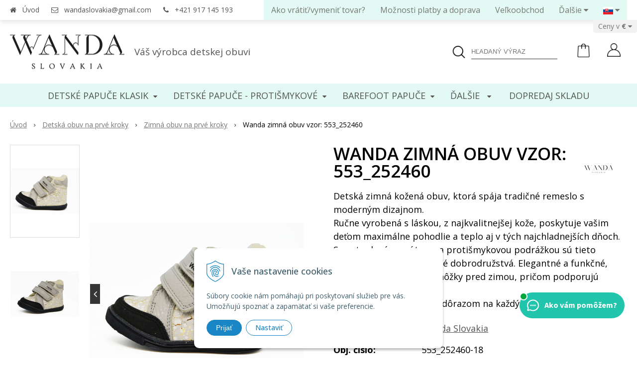

--- FILE ---
content_type: text/html; charset=windows-1250
request_url: https://www.wanda-obuv.sk/eshop/wanda-zimna-obuv-vzor-553-252460/p-828.xhtml
body_size: 21227
content:
<!DOCTYPE html>
<html lang="sk" class=" ViewIcons filter-position-top intro-large-icons">

	<head>
		<meta http-equiv="X-UA-Compatible" content="IE=edge,chrome=1" />
		<meta name="viewport" content="width=device-width, initial-scale=1.0, minimum-scale=1.0, user-scalable=1" />
		
		<meta charset="windows-1250" />
		<title>Wanda Slovakia kožené topánky na zimu. | Wanda Slovakia</title>
		<meta name="description" content="Wanda Slovakia slovenský výrobca kožených topánok na zimu, zdravotne nezávadné." />
		<meta name="keywords" content="Detská obuv - Slovenský výrobca detskej obuvi.," />
		<meta name="robots" content="index,follow" />
		<meta name="googlebot" content="index,follow" />
		<meta name="author" content="WEBYGROUP.sk - Tvorba webov a eshopov" />
		<meta name="generator" content="Unisite 8.20.0 #281025" />
		<meta property="og:type" content="og:product" />
		<meta property="og:title" content="Wanda zimná obuv vzor: 553_252460" />
		<meta property="og:url" content="https://www.wanda-obuv.sk/eshop/wanda-zimna-obuv-vzor-553-252460/p-828.xhtml" />
		<meta property="og:locale" content="sk_SK" />
		<meta property="og:site_name" content="Wanda Slovakia" />
		<meta name="twitter:domain" content="www.wanda-obuv.sk" />
		<meta property="og:image" content="https://www.wanda-obuv.sk/obchod_homedir/data/2373/obrazky/553_252560.jpg" />
		<meta property="og:description" content="Detská zimná kožená obuv, ktorá spája tradičné remeslo s moderným dizajnom.
Ručne vyrobená s láskou, z najkvalitnejšej kože, poskytuje vašim deťom maximálne pohodlie a teplo aj v tých najchladnejších dňoch. So zatepleným vnútrom a protišmykovou podrážkou sú tieto topánky ideálne pre zimné dobrodružstvá. Elegantné a funkčné, dokonale ochránia malé nôžky pred zimou, pričom podporujú zdravý vývoj chodidiel. 
Vyrobené na Slovensku s dôrazom na každý detail." />
		<meta property="product:price:amount" content="47.9" />
		<meta property="product:price:currency" content="EUR" />
		<meta itemprop="name" content="Wanda zimná obuv vzor: 553_252460" />
		<meta itemprop="description" content="Detská zimná kožená obuv, ktorá spája tradičné remeslo s moderným dizajnom.
Ručne vyrobená s láskou, z najkvalitnejšej kože, poskytuje vašim deťom maximálne pohodlie a teplo aj v tých najchladnejších dňoch. So zatepleným vnútrom a protišmykovou podrážkou sú tieto topánky ideálne pre zimné dobrodružstvá. Elegantné a funkčné, dokonale ochránia malé nôžky pred zimou, pričom podporujú zdravý vývoj chodidiel. 
Vyrobené na Slovensku s dôrazom na každý detail." />
		<meta itemprop="image" content="https://www.wanda-obuv.sk/obchod_homedir/data/2373/obrazky/553_252560.jpg" />
		<meta name="twitter:card" content="product" />
		<meta name="twitter:title" content="Wanda zimná obuv vzor: 553_252460" />
		<meta name="twitter:image" content="https://www.wanda-obuv.sk/obchod_homedir/data/2373/obrazky/553_252560.jpg" />
		<meta name="twitter:label1" content="Ceny" />
		<meta name="twitter:data1" content="45.9" />
		<meta name="twitter:label2" content="Mena" />
		<meta name="twitter:data2" content="" />

		<link href="https://www.wanda-obuv.sk/Data/2439/favicon.ico" type="image/x-icon" rel="icon" />
		<link href="https://www.wanda-obuv.sk/Data/2439/favicon.ico" type="image/x-icon" rel="shortcut icon" />
		<link rel="stylesheet" type="text/css" href="/Data/2439/Cache/Css/site_55ff979a.css" />
		<link rel="stylesheet" type="text/css" href="/Data/2439/Cache/Css/default_css_289eddcd.css" />
		<link rel="stylesheet" type="text/css" href="/SiteJay2.0/JScript/Fancybox3/jquery.fancybox.min.css" />
		<link rel="stylesheet" type="text/css" href="/Data/2439/Cache/Css/slick_4b2ab6a5.css" />
		<link rel="stylesheet" type="text/css" href="https://www.wanda-obuv.sk/SiteJay2.0/JScript/PriceSliderNew/price-slider-new.css" />
		<script src="/SiteJay2.0/jquery-3.7.1.min.js"></script>
		<script src="/SiteJay2.0/JScript/Fancybox3/jquery.fancybox.min.js"></script>
		<script src="/SiteJay2.0/JScript/jquery.mousewheel-3.0.6.pack.js"></script>
		<script src="/Data/2439/Cache/Script/common_5fecc569.js"></script>
		<script src="/Data/2439/Cache/Script/CookieConsent_6224c920.js"></script>
		<script src="/Data/2439/Cache/Script/default_js_225659da.js"></script>
		<script src="/Data/2439/Cache/Script/categories_menu_script_3eefc370.js"></script>
		<script src="/SiteJay2.0/jquery.newsletterpopup.js"></script>
		<script src="/Data/2439/Cache/Script/shop_content_scripts_9cfc4f94.js"></script>
		<script src="https://www.wanda-obuv.sk/SiteJay2.0/JScript/PriceSliderNew/price-slider-new.js"></script>
		<script src="https://www.wanda-obuv.sk/SiteJay2.0/jquery_tipsy.js"></script>
		<style media="all" type="text/css">
body{top:0 !important;}
		</style>
		<script type="text/javascript">
//<![CDATA[
var _hwq = _hwq || [];
    _hwq.push(['setKey', 'AA239AE866B59DF93150C3369C95979E']);_hwq.push(['setTopPos', '60']);_hwq.push(['showWidget', '21']);(function() {
    var ho = document.createElement('script'); ho.type = 'text/javascript'; ho.async = true;
    ho.src = 'https://www.heureka.sk/direct/i/gjs.php?n=wdgt&sak=AA239AE866B59DF93150C3369C95979E';
    var s = document.getElementsByTagName('script')[0]; s.parentNode.insertBefore(ho, s);
})();
//]]>
		</script>

		<link rel="stylesheet" type="text/css" href="/Data/default/UserFiles/font-awesome/css/font-awesome.min.css" />
		<link rel="stylesheet" type="text/css" href="/Data/default/UserFiles/2024/js/slick/slick.min.css" />
		<link rel="stylesheet" type="text/css" href="/Data/default/UserFiles/2023/js/swiper/swiper-bundle.min.css" />
		<link rel="stylesheet" type="text/css" href="/Data/default/UserFiles/js/lightslider/lightslider.min.css" />
		<link rel="stylesheet" type="text/css" href="/Data/default/UserFiles/2023/js/nice-select/nice-select.css" />
		<link rel="preconnect" href="https://fonts.googleapis.com">
		<link rel="preconnect" href="https://fonts.gstatic.com" crossorigin>
		<link href="https://fonts.googleapis.com/css2?family=Open+Sans:wght@300;400;500;600;700&display=swap" rel="stylesheet">
	<meta name="p:domain_verify" content="5033031949c9e0e4402cfe4ff425f329"/><!-- Global site tag (gtag.js) - Google Analytics -->
<script async src="https://www.googletagmanager.com/gtag/js?id=G-7PM6X83Y96"></script>
<script>
  window.dataLayer = window.dataLayer || [];
  function gtag(){dataLayer.push(arguments);}
  gtag("js", new Date());

  gtag("consent", "default", {
    "ad_storage": "denied",
    "ad_user_data": "denied",
    "ad_personalization": "denied",
    "analytics_storage": "denied"
  });  
  
  gtag("config", "G-7PM6X83Y96");
  gtag('config', 'AW-860808554');
</script><!-- Begin Leadhub Pixel Code -->
<script>
  (function(w,d,x,n,u,t,p,f,s,o){f='LHInsights';w[n]=w[f]=w[f]||function(n,d){
  (w[f].q=w[f].q||[]).push([n,d])};w[f].l=1*new Date();w[f].p=p;s=d.createElement(x);
  s.async=1;s.src=u+'?t='+t+(p?'&p='+p:'');o=d.getElementsByTagName(x)[0];o.parentNode.insertBefore(s,o)
  })(window,document,'script','lhi','//www.lhinsights.com/agent.js','giecSgwqQ9un9PS');

  lhi('pageview');
</script>
<!-- End Leadhub Pixel Code --></head>

	<body id="page29630" class="matrix-skin home-page ">
		<div class="site-overlay"></div>
		
		<div id="container-main">	
			<div class="header-separator"></div>
			<header class="header">
				<div class="head clearfix">		  
				  
<div id="sjm-s-hlavicka"><div class="logo-wrapper">
    <p id="logo"><a href="/"><img src="/Data/2439/UserFiles/images/logo.png" alt="Wanda Slovakia" srcset="/Data/2439/UserFiles/images/logo@2x.png 2x" width="230" height="69"></a></p>
    <p class="slogan"><span>Váš výrobca detskej obuvi</span></p>
</div>


    
        <ul class="info-row">
            <li class="info-row-home"><i class="fa fa-home"></i> <a href="/">Úvod</a></li>
            
            <li class="info-row-mail" translate="no"><i class="fa fa-envelope-o"></i> <a href="mailto:wandaslovakia@gmail.com">wandaslovakia@gmail.com</a></li>
            <li class="info-row-phone" translate="no"><i class="fa fa-phone"></i> <a href="tel:+421917145193">+421 917 145 193</a></li>
            
        </ul>
    

</div>
		  
				  <div class="icons">
					  <div id="ico-menu"><span><i class="fa fa-bars"></i> Menu</span></div>
				  	  <div id="ico-search"><span><i class="fa fa-search"></i></span></div>
						<div id="main-cart">
<div id="sjm-s-kosik"><div id="kosik">
     <a href="https://www.wanda-obuv.sk/eshop/action/cart.xhtml" class="caq-0" title="Košík">
     <span class="kosik-ico"><i class="fa fa-shopping-cart"></i></span>
     
     </a>
</div>
</div>
</div>
					  <div id="main-login">
<div id="sjm-s-login-top"><div class="Shop-login ">
    <div class="account-icon">
        <a href="https://www.wanda-obuv.sk/eshop/action/enterlogin.xhtml" aria-label="Prihlásiť">
        
            <i class="fa fa-user-circle-o" aria-hidden="true"></i>
            <span aria-hidden="true">Môj účet</span>
            
        </a>
    </div>
    
        <ul data-text="Môj účet">
            <li class="user"><a href="https://www.wanda-obuv.sk/eshop/action/enterlogin.xhtml" rel="nofollow">Prihlásiť</a></li>
            
                <li class="reg"><a href="https://www.wanda-obuv.sk/eshop/action/registration.xhtml" rel="nofollow">Registrácia</a></li>
            
            
        </ul>
    
    
</div>
</div>
</div>
				  </div>
				  <div id="main-search">
<div id="sjm-s-vyhladavanie">
	
                <script type="text/javascript">
                    /* <![CDATA[ */

                    displayBoxIndex = -1;
                    var SearchNavigate = function(diff) {
                        displayBoxIndex += diff;
                        var oBoxCollection = $(".suggestSearchContent:not(.suggestSearchHeader):not(.suggestSearchFooter) p");
                        if(!oBoxCollection.length){
                            return;
                        }
                        if (displayBoxIndex >= oBoxCollection.length)
                            displayBoxIndex = 0;
                        if (displayBoxIndex < 0)
                            displayBoxIndex = oBoxCollection.length - 1;
                        var cssClass = "search-selected-item";
                        oBoxCollection.removeClass(cssClass).eq(displayBoxIndex).addClass(cssClass);
                        oBoxCollection.eq(displayBoxIndex)[0].scrollIntoView({ 
                            block: 'nearest',
                            inline: 'nearest',
                            behavior: 'smooth'
                        });
                    }

                        var timeoutsearch;
                        function getXmlHttpRequestObject() {
                            if (window.XMLHttpRequest) {
                                return new XMLHttpRequest();
                            } else if(window.ActiveXObject) {
                                return new ActiveXObject("Microsoft.XMLHTTP");
                            } else {
                            }
                        }

                        var searchReq = getXmlHttpRequestObject();

                        function searchSuggest() {
                            if (searchReq.readyState == 4 || searchReq.readyState == 0) {
                                var str = escape(encodeURI(document.getElementById('searchstringid').value));
                                //$('#search_suggest').html('<div class="suggest_wrapper loading"><img src="/Images/loading.gif" alt="loading" /></div>');
                                var stockOnly = '0';
                                if (document.getElementById('searchStockOnlyId') != null && document.getElementById('searchStockOnlyId').checked == true)
                                    stockOnly = '1';

                                searchReq.open("GET", 'https://www.wanda-obuv.sk/suggestsearch/chckprm/suggest/search/' + str + '/stock/' + stockOnly + '.xhtml', true);
                                searchReq.onreadystatechange = handleSearchSuggest;
                                searchReq.send(null);
                            }
                            clearTimeout(timeoutsearch);
                        }

                        function handleSearchSuggest() {
                            if (searchReq.readyState == 4) {
                                var ss = document.getElementById('search_suggest')
                                ss.innerHTML = '';
                                ss.innerHTML = searchReq.responseText;

                                if(ss.innerHTML.length)
                                    ss.innerHTML = '<div class="suggest_wrapper">' + ss.innerHTML + '</div>';
                            }
                        }

                        $(document).ready(function(){

                            $('body').on('click', function () {
                                $('#search_suggest').html('');
                            });

                            $('form.search').on('click', function(e){
                                e.stopPropagation();
                            });

                            $('#searchstringid').attr('autocomplete','off').on('keyup click', function(e) {

                                if (e.keyCode == 40)
                                {
                                    e.preventDefault()
                                    SearchNavigate(1);
                                }
                                else if(e.keyCode==38)
                                {
                                    e.preventDefault()
                                    SearchNavigate(-1);
                                } else if(e.keyCode==13){

                                    if($("p.search-selected-item").length){
                                        e.preventDefault();
                                        location.href=$("p.search-selected-item a").attr("href");
                                    }

                                } else {
                                    if(timeoutsearch) {
                                        clearTimeout(timeoutsearch);
                                        timeoutsearch = null;
                                    }
                                    if($.trim($("#searchstringid").val()) !== ""){
                                        timeoutsearch = setTimeout(searchSuggest, 200);
                                    }
                                    else {
                                        var ss = document.getElementById('search_suggest')
                                        ss.innerHTML = '';                                    
                                    }
                                }
                            });
                        });
                    /* ]]> */
                </script>

<form action="https://www.wanda-obuv.sk/index.php?page=29630" method="get" class="search">
  <span class="input"><input type="text" name="searchstring" value="" class="SearchInput" id="searchstringid" placeholder="Hľadaný výraz" /><input type="hidden" name="searchtype" value="all" /></span>
  <div id="search_suggest"></div>  
  <span class="submit"><input type="hidden" name="action" value="search" /><input type="hidden" name="cid" value="0" /><input type="hidden" name="page" value="29630" /><input type="submit" name="searchsubmit" value="Hľadaj" class="SearchSubmit" /></span>  
</form></div>
</div>
				  
				  <div class="mbmenu clearfix" id="menu-main">
					<div class="content"><nav>
<div id="sjm-s-menu-vodorovne"><ul id="m-smenuvodorovne" class="sjMenu"><li class="no-selected"><a href="https://www.wanda-obuv.sk/reklamacny-poriadok.xhtml">Ako vrátiť/vymeniť tovar?</a></li><li class="no-selected"><a href="https://www.wanda-obuv.sk/platba-a-doprava.xhtml">Možnosti platby a doprava</a></li><li><a href="https://www.wandaslovakia.sk">Veľkoobchod</a></li><li class="no-selected"><a href="https://www.wanda-obuv.sk/velkostna_tabulka.xhtml">Veľkosti</a></li><li class="selected"><a href="https://www.wanda-obuv.sk">E-shop</a><ul><li class="no-selected"><a href="https://www.wanda-obuv.sk/o-nas.xhtml">O nás</a><ul><li class="no-selected"><a href="https://www.wanda-obuv.sk/video.xhtml">Video</a></li></ul></li><li class="no-selected"><a href="https://www.wanda-obuv.sk/kontakt.xhtml">Kontakt</a></li><li class="no-selected"><a href="https://www.wanda-obuv.sk/referencie.xhtml">Referencie</a></li><li class="no-selected"><a href="https://www.wanda-obuv.sk/ako-nakupovat.xhtml">Ako nakupovať?</a><ul><li><a href="/obchodne-podmienky.xhtml">Obchodné podmienky</a></li><li class="no-selected"><a href="https://www.wanda-obuv.sk/pouzivanie-cookies.xhtml">Používanie cookies</a></li><li class="no-selected"><a href="https://www.wanda-obuv.sk/obchodne-podmienky.xhtml">Obchodné podmienky + Štatút k súťažiam</a></li><li class="no-selected"><a href="https://www.wanda-obuv.sk/reklamacny-poriadok-1.xhtml">Reklamačný poriadok</a></li></ul></li><li class="no-selected"><a href="https://www.wanda-obuv.sk/kariera.xhtml">Kariéra</a></li></ul></li><li class="sjMenuLanguageList"><a href="javascript:void(0);"><img src="/Data/default/UserFiles/flag-icon/flags/4x3/sk.svg" width="20" height="15" alt="sk" /> <i class="fa fa-caret-down"></i></a> <ul><li class="sjflg sjflg_sk sjflggt"><a href="javascript:set_original()"><img src="/Data/default/UserFiles/flag-icon/flags/4x3/sk.svg" width="20" height="15" alt="sk" /> <span translate="no">SK</span></a></li><li class="sjflg sjflg_cz sjflggt"><a href="javascript:change_language_my('cs')"><img src="/Data/default/UserFiles/flag-icon/flags/4x3/cz.svg" width="20" height="15" alt="cs" /> <span translate="no">CZ</span></a></li><li class="sjflg sjflg_hu sjflggt"><a href="javascript:change_language_my('hu')"><img src="/Data/default/UserFiles/flag-icon/flags/4x3/hu.svg" width="20" height="15" alt="hu" /> <span translate="no">HU</span></a></li><li class="sjflg sjflg_de sjflggt"><a href="javascript:change_language_my('de')"><img src="/Data/default/UserFiles/flag-icon/flags/4x3/de.svg" width="20" height="15" alt="de" /> <span translate="no">DE</span></a></li><li class="sjflg sjflg_gb sjflggt"><a href="javascript:change_language_my('en')"><img src="/Data/default/UserFiles/flag-icon/flags/4x3/gb.svg" width="20" height="15" alt="en" /> <span translate="no">GB</span></a></li></ul></li></ul></div>
</nav></div>
				</div>
			  </div>
			  <div class="mbmenu clearfix" id="kategorie-obchodu">			
				<div class="content"><nav>
<div id="sjm-s-kategorie-obchodu">
	<div class="base-categories"><ul id="categories-29630" class="Cat WithIcons"><li id="Item-4"><a href="https://www.wanda-obuv.sk/eshop/detske-papuce-klasik/c-4.xhtml"><span class="icon"><img src="/obchod_homedir/data/2373/ikony/papucky.jpg" alt="Detské papuče klasik" title="Detské papuče klasik"  loading="lazy" /> </span><span>Detské papuče klasik</span></a><ul id="ul_id_14"><li id="Item-14"><a href="https://www.wanda-obuv.sk/eshop/papuce-otvorene/c-14.xhtml"><span class="icon"><img src="/obchod_homedir/data/2373/ikony/papucky-otvorene.jpg" alt="Papuče - otvorené" title="Papuče - otvorené"  loading="lazy" /> </span><span>Papuče - otvorené</span></a></li><li id="Item-15"><a href="https://www.wanda-obuv.sk/eshop/papuce-zatvorene/c-15.xhtml"><span class="icon"><img src="/obchod_homedir/data/2373/ikony/papucky-zatvorene.jpg" alt="Papuče - zatvorené" title="Papuče - zatvorené"  loading="lazy" /> </span><span>Papuče - zatvorené</span></a></li><li id="Item-47"><a href="https://www.wanda-obuv.sk/eshop/papuce-regulovatelne/c-47.xhtml"><span class="icon"><img src="/obchod_homedir/data/2373/ikony/papucky-regulovatelne-1.jpg" alt="Papuče - regulovateľné " title="Papuče - regulovateľné "  loading="lazy" /> </span><span>Papuče - regulovateľné </span></a></li></ul></li><li id="Item-108"><a href="https://www.wanda-obuv.sk/eshop/detske-papuce-protismykove/c-108.xhtml"><span class="icon"><img src="/obchod_homedir/data/2373/ikony/obrazok-kategorie.jpg" alt="Detské papuče - protišmykové" title="Detské papuče - protišmykové"  loading="lazy" /> </span><span>Detské papuče - protišmykové</span></a><ul id="ul_id_109"><li id="Item-109"><a href="https://www.wanda-obuv.sk/eshop/papuce-protismykove-otvorena-spicka/c-109.xhtml"><span class="icon"><img src="/obchod_homedir/data/2373/ikony/Otvorena-spicka-2.jpg" alt="Papuče protišmykové - otvorená špička" title="Papuče protišmykové - otvorená špička"  loading="lazy" /> </span><span>Papuče protišmykové - otvorená špička</span></a></li><li id="Item-110"><a href="https://www.wanda-obuv.sk/eshop/protismykove-zatvorena-spicka/c-110.xhtml"><span class="icon"><img src="/obchod_homedir/data/2373/ikony/Zatvorena500.jpg" alt="Protišmykové- zatvorená špička" title="Protišmykové- zatvorená špička"  loading="lazy" /> </span><span>Protišmykové- zatvorená špička</span></a></li><li id="Item-111"><a href="https://www.wanda-obuv.sk/eshop/papuce-protismykove-regulovatelne/c-111.xhtml"><span class="icon"><img src="/obchod_homedir/data/2373/ikony/regulovatelne500.jpg" alt="Papuče protišmykové - regulovateľné" title="Papuče protišmykové - regulovateľné"  loading="lazy" /> </span><span>Papuče protišmykové - regulovateľné</span></a></li></ul></li><li id="Item-105"><a href="https://www.wanda-obuv.sk/eshop/barefoot-papuce/c-105.xhtml"><span class="icon"><img src="https://www.wanda-obuv.sk/Data/2439/UserFiles/images/categoryicon.gif" alt="Barefoot papuče" title="Barefoot papuče"  loading="lazy" /> </span><span>Barefoot papuče</span></a><ul id="ul_id_107"><li id="Item-107"><a href="https://www.wanda-obuv.sk/eshop/zatvorena-spicka/c-107.xhtml"><span class="icon"><img src="/obchod_homedir/data/2373/ikony/IMG_8715.png" alt="Zatvorená špička" title="Zatvorená špička"  loading="lazy" /> </span><span>Zatvorená špička</span></a></li></ul></li><li id="Item-2"><a href="https://www.wanda-obuv.sk/eshop/detska-obuv-na-prve-kroky/c-2.xhtml"><span class="icon"><img src="/obchod_homedir/data/2373/ikony/obuvnaprvekroky.jpg" alt="Detská obuv na prvé kroky" title="Detská obuv na prvé kroky"  loading="lazy" /> </span><span>Detská obuv na prvé kroky</span></a><ul id="ul_id_17"><li id="Item-17"><a href="https://www.wanda-obuv.sk/eshop/detska-obuv-na-suchy-zips/c-17.xhtml"><span class="icon"><img src="/obchod_homedir/data/2373/ikony/obuvnaprvekroky-1.jpg" alt="Detská obuv na suchý zips" title="Detská obuv na suchý zips"  loading="lazy" /> </span><span>Detská obuv na suchý zips</span></a></li><li id="Item-18"><a href="https://www.wanda-obuv.sk/eshop/detska-obuv-na-snurky/c-18.xhtml"><span class="icon"><img src="/obchod_homedir/data/2373/ikony/na-snurky.jpg" alt="Detská obuv na šnúrky" title="Detská obuv na šnúrky"  loading="lazy" /> </span><span>Detská obuv na šnúrky</span></a></li><li id="Item-19"><a href="https://www.wanda-obuv.sk/eshop/detska-obuv-na-pracku/c-19.xhtml"><span class="icon"><img src="/obchod_homedir/data/2373/ikony/na-pracku.jpg" alt="Detská obuv na pracku" title="Detská obuv na pracku"  loading="lazy" /> </span><span>Detská obuv na pracku</span></a></li><li id="Item-112" class="selected"><a href="https://www.wanda-obuv.sk/eshop/zimna-obuv-na-prve-kroky/c-112.xhtml"><span class="icon"><img src="/obchod_homedir/data/2373/ikony/Photoroom_20251002_142359.png" alt="Zimná obuv na prvé kroky" title="Zimná obuv na prvé kroky"  loading="lazy" /> </span><span>Zimná obuv na prvé kroky</span></a></li><li id="Item-101"><a href="https://www.wanda-obuv.sk/eshop/sandalky-na-prve-kroky/c-101.xhtml"><span class="icon"><img src="/obchod_homedir/data/2373/ikony/image_50412289.jpg" alt="Sandálky na prvé kroky" title="Sandálky na prvé kroky"  loading="lazy" /> </span><span>Sandálky na prvé kroky</span></a></li></ul></li><li id="Item-61"><a href="https://www.wanda-obuv.sk/eshop/detska-obuv/c-61.xhtml"><span class="icon"><img src="/obchod_homedir/data/2373/ikony/jar-leto-jesen-1.jpg" alt="Detská obuv" title="Detská obuv"  loading="lazy" /> </span><span>Detská obuv</span></a><ul id="ul_id_43"><li id="Item-43"><a href="https://www.wanda-obuv.sk/eshop/detske-gumaky-a-snehule/c-43.xhtml"><span class="icon"><img src="/obchod_homedir/data/2373/ikony/detske-gumaky.jpg" alt="Detské gumáky a snehule" title="Detské gumáky a snehule"  loading="lazy" /> </span><span>Detské gumáky a snehule</span></a></li><li id="Item-5"><a href="https://www.wanda-obuv.sk/eshop/tenisky/c-5.xhtml"><span class="icon"><img src="/obchod_homedir/data/2373/ikony/jar-leto-jesen.jpg" alt="Tenisky" title="Tenisky"  loading="lazy" /> </span><span>Tenisky</span></a></li><li id="Item-98"><a href="https://www.wanda-obuv.sk/eshop/clenkova-obuv/c-98.xhtml"><span class="icon"><img src="/obchod_homedir/data/2373/ikony/clenkovaobuv.jpg" alt="Členková obuv" title="Členková obuv"  loading="lazy" /> </span><span>Členková obuv</span></a></li><li id="Item-66"><a href="https://www.wanda-obuv.sk/eshop/obuv-na-zimu/c-66.xhtml"><span class="icon"><img src="/obchod_homedir/data/2373/ikony/image_50383873.jpg" alt="Obuv na zimu" title="Obuv na zimu"  loading="lazy" /> </span><span>Obuv na zimu</span></a></li><li id="Item-6"><a href="https://www.wanda-obuv.sk/eshop/detske-sandalky/c-6.xhtml"><span class="icon"><img src="/obchod_homedir/data/2373/ikony/detske-sandalky.jpg" alt="Detské sandálky" title="Detské sandálky"  loading="lazy" /> </span><span>Detské sandálky</span></a></li><li id="Item-60"><a href="https://www.wanda-obuv.sk/eshop/spolocenske-topanky/c-60.xhtml"><span class="icon"><img src="/obchod_homedir/data/2373/ikony/spolocenska.jpg" alt="Spoločenské topánky" title="Spoločenské topánky"  loading="lazy" /> </span><span>Spoločenské topánky</span></a></li></ul></li><li id="Item-59"><a href="https://www.wanda-obuv.sk/eshop/ine/c-59.xhtml"><span class="icon"><img src="/obchod_homedir/data/2373/ikony/oblecenie-a-doplnky.jpg" alt="Iné" title="Iné"  loading="lazy" /> </span><span>Iné</span></a><ul id="ul_id_39"><li id="Item-39"><a href="https://www.wanda-obuv.sk/eshop/detske-pancuchy-a-leginy/c-39.xhtml"><span class="icon"><img src="/obchod_homedir/data/2373/ikony/pancuchy.jpg" alt="Detské pančuchy a legíny" title="Detské pančuchy a legíny"  loading="lazy" /> </span><span>Detské pančuchy a legíny</span></a></li><li id="Item-23"><a href="https://www.wanda-obuv.sk/eshop/detske-teplaky/c-23.xhtml"><span class="icon"><img src="/obchod_homedir/data/2373/ikony/teplaky.jpg" alt="Detské tepláky" title="Detské tepláky"  loading="lazy" /> </span><span>Detské tepláky</span></a></li><li id="Item-30"><a href="https://www.wanda-obuv.sk/eshop/detske-batohy-na-papucky/c-30.xhtml"><span class="icon"><img src="/obchod_homedir/data/2373/ikony/oblecenie-a-doplnky-1.jpg" alt="Detské batohy na papučky " title="Detské batohy na papučky "  loading="lazy" /> </span><span>Detské batohy na papučky </span></a></li><li id="Item-27"><a href="https://www.wanda-obuv.sk/eshop/vlozky-do-topanok/c-27.xhtml"><span class="icon"><img src="/obchod_homedir/data/2373/ikony/vlozky.jpg" alt="Vložky do topánok" title="Vložky do topánok"  loading="lazy" /> </span><span>Vložky do topánok</span></a></li><li id="Item-11"><a href="https://www.wanda-obuv.sk/eshop/doplnky-na-osetrenie-obuvi/c-11.xhtml"><span class="icon"><img src="/obchod_homedir/data/2373/ikony/nano-1v.jpg" alt="Doplnky na ošetrenie obuvi" title="Doplnky na ošetrenie obuvi"  loading="lazy" /> </span><span>Doplnky na ošetrenie obuvi</span></a></li><li id="Item-51"><a href="https://www.wanda-obuv.sk/eshop/detske-pyzamka/c-51.xhtml"><span class="icon"><img src="/obchod_homedir/data/2373/ikony/kk.jpg" alt="Detské pyžamká" title="Detské pyžamká"  loading="lazy" /> </span><span>Detské pyžamká</span></a></li></ul></li></ul></div>



	<div class="action-categories">
		<ul class="Cat action-categories">





		
	<li><a href="https://www.wanda-obuv.sk/eshop/action/addprd/sellval/1.xhtml" title="Dopredaj skladu">Dopredaj skladu</a></li>	






		</ul>
	</div>


</div>
</nav></div>
			</div>
			</header>
			
			<div id="container-outer">
				<div class="top-image">
<div id="sjm-d-34285"> </div>
</div>
				<div id="container">
					<main id="content" class="clearfix">
						
<div id="sjm-d-34286">        <div class="ShopContent">
<!-- SJ_Modules_Shop_Content ***start*** -->
            <div class="ShopProductParentCategories">
                <ul itemprop="breadcrumb" itemscope itemtype="http://schema.org/BreadcrumbList">
                    
                    <li itemprop="itemListElement" itemscope itemtype="http://schema.org/ListItem">
                        <a href="/" itemprop="item"><span itemprop="name">Úvod</span></a>
                        <meta itemprop="position" content="1" />
                    </li>
                    <li><span class="separator">&gt;&gt;</span></li>
                    <li itemprop="itemListElement" itemscope itemtype="http://schema.org/ListItem">
                        <a href="https://www.wanda-obuv.sk/eshop/detska-obuv-na-prve-kroky/c-2.xhtml" itemprop="item"><span itemprop="name">Detská obuv na prvé kroky</span></a>
                        <meta itemprop="position" content="2" />
                    </li>
                    <li><span class="separator">&gt;&gt;</span></li>
                    <li itemprop="itemListElement" itemscope itemtype="http://schema.org/ListItem">
                        <a href="https://www.wanda-obuv.sk/eshop/zimna-obuv-na-prve-kroky/c-112.xhtml" itemprop="item"><span itemprop="name">Zimná obuv na prvé kroky</span></a>
                        <meta itemprop="position" content="3" />
                    </li>
                    <li><span class="separator">&gt;&gt;</span></li>
                    <li itemprop="itemListElement" itemscope itemtype="http://schema.org/ListItem">
                        <span itemprop="name">Wanda zimná obuv vzor: 553_252460</span>
                        <meta itemprop="position" content="4" />
                    </li>
                </ul>
            </div>






























<div itemscope itemtype="http://schema.org/Product" class="ShopProductView">
    <div class="Product ProductDetail">

        
        <meta itemprop="category" content="Detská obuv na prvé kroky > Zimná obuv na prvé kroky" />
        


        <div class="ProductWrapper">

            <div class="ProductLeft">
                <span class="stickers">
                    
                        
                            
                            
                            
                            
                            
                        
                    

                    
                        
                    

                    

                    
                </span>
                
                
                <ul class="ProductImage" id="MainProductImage">
                    <li>
                        <a href="/obchod_homedir/data/2373/obrazky/553_252560.jpg" title="Wanda zimná obuv vzor: 553_252460">
                            <picture>
                                
                                <img src="/obchod_homedir/data/2373/obrazky/553_252560.jpg" alt="Wanda zimná obuv vzor: 553_252460" title="Wanda zimná obuv vzor: 553_252460" id="ProductImage828" itemprop="image" />
                            </picture>
                        </a>
                    </li>
                    
                    
                            
                                
                                    <li>
	<div class="PhotoImage">
		<a title="" href="/obchod_homedir/data/2373/obrazky/553_252560b.jpg" target="_blank" rel="gallery" data-fancybox="gallery" data-caption="">
			
				<img alt="" title="" src="/obchod_homedir/data/2373/obrazky/male_obrazky/553_252560b.jpg" data-large-image="/obchod_homedir/data/2373/obrazky/553_252560b.jpg" />
			
			
		</a> 
	</div>
	
</li>
                                
                            
                    
                </ul>
                
                
                    <div class="mhs">
                        
                    </div>
                
            </div>

            <div class="ProductDescription">

            <form action="https://www.wanda-obuv.sk/eshop/wanda-zimna-obuv-vzor-553-252460/p-828/order/828.xhtml" data-mincountval="0" data-mincountmultiplyval="false" id="828" method="post" onsubmit="if(!AllowOrderProductRadioVariantBuy (828, document.getElementById('Quantity'), Stock828[$('input[name=\'variant216\']:checked').val()])) return false; if(!CheckMinCount(document.getElementById('Quantity'), 0, false))return false;">

            <div class="right-col" itemprop="offers" itemscope itemtype="http://schema.org/Offer">
                <meta itemprop="url" content="https://www.wanda-obuv.sk/eshop/wanda-zimna-obuv-vzor-553-252460/p-828.xhtml" />
                

                
                
                

                
                    

                        <div class="price">

                            <div class="price-row-1">
                                
                                    <span class="price-with-vat">
                                        <meta itemprop="category" content="Detská obuv na prvé kroky > Zimná obuv na prvé kroky" />
                                        

                                        <strong id="PriceWithVAT828" class="main-price"><span itemprop="price" content="45.9">45,90</span> <span itemprop="priceCurrency" content="EUR">€</span></strong> <span class="small">s DPH</span>
                                    </span>
                                
                                
                                
                                    
                                        <span class="price-without-vat">
                                            <strong id="PriceWithoutVAT828" class="main-price">37,32 €</strong> <span class="small">bez DPH</span>
                                        </span>
                                    
                                
                                

                                
                                
                            </div>
                            
                                <div class="price-row-2">
                                    
                                        <span class="price-with-vat">
                                            
                                            <strong id="Price2WithVAT828" class="main-price">1 116,98 Kč</strong> <span class="small">s DPH</span>
                                        </span>
                                    
                                    
                                    
                                        
                                            <span class="price-without-vat">
                                                <strong id="Price2WithoutVAT828" class="main-price">908,18 Kč</strong> <span class="small">bez DPH</span>
                                            </span>
                                        
                                    
                                    

                                    
                                    
                                </div>

                            
                            
                                    <div class="price-row-3">
                                        
                                            <span class="price-with-vat">
                                                
                                                <strong id="Price3WithVAT828" class="main-price">17 476 HUF</strong> <span class="small">s DPH</span>
                                            </span>
                                        
                                        
                                        
                                            
                                                <span class="price-without-vat">
                                                    <strong id="Price3WithoutVAT828" class="main-price">14 209 HUF</strong> <span class="small">bez DPH</span>
                                                </span>
                                            
                                        
                                        

                                        
                                        
                                    </div>

                                


                                

                                

                        </div>

                   

                      

                        

                        

                        

                        
                            
                                
                                    
                                        <div class="delivery-info">
                                            
                                                <span id="StockCountText828" itemprop="availability" href="http://schema.org/InStock" content="InStock">                        <span style="color: #00aa00">Vyrobíme Vám do 5 dní</span></span>
                                            
                                            
                                        </div>
                                    
                                
                                
                            
                        

                        

                        
                            

                                
                                    <div class="ShopIcons">
                                        <div class="ProductButtons" >
                                            <span class="mnozstvo">
                                                <input type="text" size="5" value="1" name="quantity" id="Quantity" onkeyup="AllowOrderRadioVariant (828, this.value, Stock828[$('input[name=\'variant216\']:checked').val()]);" class="Quantity noEnterSubmit" />
                                                
                                                <span class="cplus"><i class="fa fa-caret-up"></i></span>
                                                <span class="cminus"><i class="fa fa-caret-down"></i></span>
                                            </span>
                                            
                                                <button type="submit" name="add-button" id="AddToCart828">
                                                    <span class="addtext"><i class="fa fa-shopping-cart"></i> Pridať do košíka</span><span class="icon"><!----></span>
                                                    
                                                </button>
                                            
                                            
                                            
                                        </div>
                                        <span id="StockWarning828" class="stockwarning"></span>
                                    </div>
                                

                                

                            

                        

                        
                            
                                
                                <div class="advance-box">
                                    <div class="calcs">
                                        
                                        
                                    </div>

                                    <ul class="clearfix">
                                        
                                            
                                                
                                                    <li><a href="#SetWatchDogBox" class="SetWatchDogLink fancybox" title="Sledovať cenu a dostupnosť"><i class="fa fa-bell-o"></i> Strážny pes</a></li>
                                                
                                            
                                        
                                        
                                        
                                            
                                        
                                        
                                        
                                    </ul>
                                </div>
                            
                        
                   
                </div>

                <div class="left-col">
                    <div class="title-logo">
                    <h1 itemprop="name">Wanda zimná obuv vzor: 553_252460</h1>
                    
                        <div class="manuf-logo"><a href="https://www.wanda-obuv.sk/eshop/vyrobca/wandaslovakia.xhtml" id="ManufacturerLogo" itemprop="brand" itemscope itemtype="http://schema.org/brand"><img src="/obchod_homedir/data/2373/vyrobca/5E7E40E8-40AF-4231-A529-F16422DC8BE1.png" alt="Wanda Slovakia" title="Wanda Slovakia" itemprop="logo" /><meta itemprop="name" content="Wanda Slovakia" /></a></div>
                    
                </div>
                    
                        <div class="small-description" itemprop="disambiguatingDescription">Detská zimná kožená obuv, ktorá spája tradičné remeslo s moderným dizajnom.<br />
Ručne vyrobená s láskou, z najkvalitnejšej kože, poskytuje vašim deťom maximálne pohodlie a teplo aj v tých najchladnejších dňoch. So zatepleným vnútrom a protišmykovou podrážkou sú tieto topánky ideálne pre zimné dobrodružstvá. Elegantné a funkčné, dokonale ochránia malé nôžky pred zimou, pričom podporujú zdravý vývoj chodidiel. <br />
Vyrobené na Slovensku s dôrazom na každý detail.</div>
                    
                    <dl id="productParameters">
                        
                            <dt>Výrobca:</dt>
                            <dd class="ManufacturerLogo">
                                <span itemprop="brand" itemscope itemtype="http://schema.org/brand"><a href="https://www.wanda-obuv.sk/eshop/vyrobca/wandaslovakia.xhtml" itemprop="name">Wanda Slovakia</a></span>
                            </dd>
                        

                        <dt>Obj. čislo:</dt><dd id="OrderNumber828" itemprop="sku">553_252460-18</dd>
                        

                        
                        
                   </dl>

                   
                    <p class="det-icons"><img src="/Data/2439/UserFiles/images/ikona-baby.png" width="60" height="60" alt="Vhodné pre deti od 0 do 2 rokov" />, <img src="/Data/2439/UserFiles/images/ikona-podpora.png" width="60" height="60" alt="Obuv obsahuje podporu pozdĺžnej klenby" />, <img src="/Data/2439/UserFiles/images/ikona-koza.png" width="60" height="60" alt="Vyrobené z prírodnej kože" /></p>
                	

                   <dl class="variants"><dt>Veľkosť:</dt><dd><span class="radio-variant"><input type="radio" name="variant216" value="1991437" id="variant828Id216Val1991437" /><label for="variant828Id216Val1991437">18</label></span><span class="radio-variant"><input type="radio" name="variant216" value="1991438" id="variant828Id216Val1991438" /><label for="variant828Id216Val1991438">19</label></span><span class="radio-variant"><input type="radio" name="variant216" value="1991439" id="variant828Id216Val1991439" /><label for="variant828Id216Val1991439">20</label></span><span class="radio-variant"><input type="radio" name="variant216" value="1991440" id="variant828Id216Val1991440" /><label for="variant828Id216Val1991440">21</label></span></dd><dt>Doplnková služba:</dt><dd>
                                <span class="checkbox-variant">
                                    <input
                                        type="checkbox"
                                        name="variant4038-Val3334342"
                                        value="3334342"
                                        id="variant828Id4038Val3334342"
                                        
                                    />
                                    <label for="variant828Id4038Val3334342">Prvá impregnácia</label>
                                </span></dd></dl>

                </div>

                </form>
            </div>
            <div class="clear"></div>
        </div>
    </div>

        <div class="tabs-container">

            <ul class="tabs">
              
              <li><a href="#popis">Popis</a></li>
              
              <li><a href="#parametre">Parametre</a></li>
              
              
              
              
              

              
                
                    <li><a href="#shop-gallery">Foto</a></li>
                
              

              
              
              <li><a href="#suvisiace-produkty">Súvisiace produkty</a></li>
              
            </ul>

            <div class="panel-container">

              

              
                  <div class="pane" id="popis">
                    <h2>Wanda zimná obuv vzor: 553_252460</h2>
                    <div class="in-pane">
                        
                        <div class="long-description" itemprop="description">
                            <p><strong>Popis produktu</strong></p>

<ul>
	<li><strong>Materiál</strong>: Vyrobené z vysoko kvalitnej pravej kože.</li>
	<li><strong>Tepelná izolácia</strong>: Vnútro zateplené kombináciou prírodnej a syntetickej vlny zabezpečuje teplo aj v najchladnejších dňoch.</li>
	<li><strong>Podrážka</strong>: Protišmyková podrážka pre bezpečnú chôdzu na snehu a ľade.</li>
	<li><strong>Remeselné spracovanie</strong>: Ručne vyrábané na Slovensku s dôrazom na každý detail.</li>
	<li><strong>Dizajn</strong>: Elegantný a funkčný dizajn vhodný pre každodenné nosenie.</li>
	<li><strong>Podpora</strong>: Anatomicky tvarovaná stielka pre zdravý vývoj detských nôh.</li>
	<li><strong>Zapínanie</strong>: Praktické zapínanie na suchý zips&nbsp;pre jednoduché obúvanie a vyzúvanie.</li>
</ul>

<ul>
	<li>Zimné topánky WANDA sú <strong>kožené, ľahké, mäkké, flexibilné</strong> a&nbsp;hlavne <strong>zdravotne nezávadné</strong>.</li>
	<li>Vhodná aj pre <strong>vyšší nárt</strong></li>
</ul>

<p>&nbsp;</p>

<p><strong><img alt="" src="/Data/2439/UserFiles/baby%20(2).jpg" style="width: 700px; height: 376px;" /></strong></p>

                        </div>
                    </div>
                  </div>
              

              

              
                <div class="pane" id="parametre">
                    <h2>Parametre</h2>
                    <div class="in-pane">
                      <table>
                          
                              <tr itemprop="additionalProperty" itemscope itemtype="http://schema.org/PropertyValue" class="pp101">
	<th itemprop="name">Farba</th>
	
	<td><a href="https://www.wanda-obuv.sk/eshop/zimna-obuv-na-prve-kroky/c-112/Filter101Value25/1.xhtml">Šedá</a></td>
</tr><tr itemprop="additionalProperty" itemscope itemtype="http://schema.org/PropertyValue" class="pp102">
	<th itemprop="name">Materiál</th>
	<td>100% prírodná koža</td>
	
</tr><tr itemprop="additionalProperty" itemscope itemtype="http://schema.org/PropertyValue" class="pp103">
	<th itemprop="name">Použitie</th>
	<td>Zimná obuv</td>
	
</tr>
                           
                        
                        
                        
                        
                        </table>
                      </div>
                    </div>
                

                    

                
                

                

                

                
                    
                        <div class="pane photo-gallery" id="shop-gallery">

                            <h2>Fotogaléria</h2>
                            <div class="in-pane">

                                
                                    <ul class="photo-gallery-box">
                                      <li>
	<div class="PhotoImage">
		<a title="" href="/obchod_homedir/data/2373/obrazky/553_252560b.jpg" target="_blank" rel="gallery" data-fancybox="gallery" data-caption="">
			
				<img alt="" title="" src="/obchod_homedir/data/2373/obrazky/male_obrazky/553_252560b.jpg" data-large-image="/obchod_homedir/data/2373/obrazky/553_252560b.jpg" />
			
			
		</a> 
	</div>
	
</li>
                                    </ul>
                                

                                

                                <div class="clear"></div>
                          </div>
                        </div>
                    
                

                

                

                
                    <div class="pane" id="suvisiace-produkty">
                        <h2>Súvisiace produkty</h2>
                        <div class="in-pane">
<div class="EquivalentProducts">

	<h3>Detská obuv na suchý zips</h3>
	<div class="EquivalentProducts">

<div class="Product ProductNorm">
	<form action="https://www.wanda-obuv.sk/eshop/wanda-zimna-obuv-vzor-553-252460/p-828/order/126.xhtml" id="id126" method="post" data-mincountval="0" data-mincountmultiplyval="false">

        <div class="in-wrapper">
            
            <h3 class="product-name" ><a href="https://www.wanda-obuv.sk/eshop/wanda-obuv-na-prve-kroky-019v-109797/p-126.xhtml" title="Wanda - Obuv na prvé kroky:  019V_109797">Wanda - Obuv na prvé kroky:  019V_109797</a></h3>
        </div>

		<div class="ImageWrapper">
        	<div class="ProductImage">
            	<a href="https://www.wanda-obuv.sk/eshop/wanda-obuv-na-prve-kroky-019v-109797/p-126.xhtml">
                    <picture>
                            
                            <img src="/obchod_homedir/data/2373/obrazky/male_obrazky/detskaobuv019v_109710nov.jpg" alt="Wanda - Obuv na prvé kroky:  019V_109797" title="Wanda - Obuv na prvé kroky:  019V_109797" id="ProductImage126" loading="lazy" />
                    </picture>
                	<span class="stickers">
                        
                        
                        
                        <span class="sticker sticker-topoffer">Top ponuka</span>
                        
                        
                    </span>
                    
            	</a>
            </div>
        </div>
        <div class="ProductContent">
        	<div class="ContentIn">
            	<div class="ProductDescription">
	                <div class="small-description">Detská kožená obuv na prvé kroky – perfektný začiatok pre malých objaviteľov! Naša obuv je vyrobená z najjemnejšej kože, ktorá zaručuje maximálny komfort a priedušnosť. 
Flexibilná podrážka podporuje prirodzený pohyb detských nôh, zatiaľ čo pevný strih poskytuje stabilitu a bezpečnosť pri prvých krokoch. 
Elegantný dizajn a kvalitné materiály robia z tejto obuvi ideálnu voľbu pre rodičov, ktorí chcú pre svoje dieťa to najlepšie. 
Doprajte svojim deťom pohodlie a štýl od prvého kroku!</div>
                </div>
        	</div>
            <div class="ShopIcons">
            	
                	<div class="price" itemprop="offers" itemscope itemtype="http://schema.org/Offer">
	                	<link itemprop="url" href="https://www.wanda-obuv.sk/eshop/wanda-obuv-na-prve-kroky-019v-109797/p-126.xhtml" />
    	            	<link itemprop="image" href="/obchod_homedir/data/2373/obrazky/male_obrazky/detskaobuv019v_109710nov.jpg" />

                		

                		<div class="price-row-1">
                			
                				<div class="price-with-vat">
                					
                					<strong id="PriceWithVAT126" class="main-price"><span itemprop="price" content="38.5">38,50</span> <span itemprop="priceCurrency" content="EUR">€</span></strong> <span class="dph">s DPH</span>
                				</div>
                			
											
                			
                				
                					<div class="price-without-vat"><strong id="PriceWithoutVAT126" class="main-price">31,30 €</strong> <span class="dph">bez DPH</span></div>
                				
                			
                			

                			
                		</div>
                		
                			<div class="price-row-2">
                				
                					<div class="price-with-vat">
                						
                						<strong id="Price2WithVAT126" class="main-price">936,90 Kč</strong> <span class="dph">s DPH</span>
                					</div>
                				
												
                				
                					
                						<div class="price-without-vat"><strong id="Price2WithoutVAT126" class="main-price">761,69 Kč</strong> <span class="dph">bez DPH</span></div>
                					
                				
                				
												
                				
                			</div>
                		
                		
                			<div class="price-row-3">
                				
                					<div class="price-with-vat">
                						
                						<strong id="Price3WithVAT126" class="main-price">14 658 HUF</strong> <span class="dph">s DPH</span>
                					</div>
                				
												
                				
                					
                						<div class="price-without-vat"><strong id="Price3WithoutVAT126" class="main-price">11 917 HUF</strong> <span class="dph">bez DPH</span></div>
                					
                				
                				

                				
                			</div>
                		
                	</div>
                	
                		
                	
                	
                		<div class="ProductButtons SelectVariant"><a class="like-button" href="https://www.wanda-obuv.sk/eshop/wanda-obuv-na-prve-kroky-019v-109797/p-126.xhtml">Vyberte variant</a></div>
                	
                
                
                <div class="clear"></div>
            </div>
            <div class="bottom">
		    	
					<div class="delivery-info"><strong id="StockCountText126">                        <span style="color: #00aa00">Vyrobíme Vám do 5 dní</span></strong></div>
				
				<div class="order-number">Obj. čislo: <span id="OrderNumber126">019V_109797</span></div>
			</div>
			
	</div>
    </form>
</div>


<div class="Product ProductNorm">
	<form action="https://www.wanda-obuv.sk/eshop/wanda-zimna-obuv-vzor-553-252460/p-828/order/1194.xhtml" id="id1194" method="post" data-mincountval="0" data-mincountmultiplyval="false">

        <div class="in-wrapper">
            
            <h3 class="product-name" ><a href="https://www.wanda-obuv.sk/eshop/wanda-detska-obuv-na-prve-kroky-019vt-951010/p-1194.xhtml" title="Wanda - Detská obuv na prvé kroky: 019VT_951010">Wanda - Detská obuv na prvé kroky: 019VT_951010</a></h3>
        </div>

		<div class="ImageWrapper">
        	<div class="ProductImage">
            	<a href="https://www.wanda-obuv.sk/eshop/wanda-detska-obuv-na-prve-kroky-019vt-951010/p-1194.xhtml">
                    <picture>
                            
                            <img src="/obchod_homedir/data/2373/obrazky/male_obrazky/019vt_959510.jpg" alt="Wanda - Detská obuv na prvé kroky: 019VT_951010" title="Wanda - Detská obuv na prvé kroky: 019VT_951010" id="ProductImage1194" loading="lazy" />
                    </picture>
                	<span class="stickers">
                        
                        
                        <span class="sticker sticker-new">Novinka</span>
                        
                        
                        
                    </span>
                    
            	</a>
            </div>
        </div>
        <div class="ProductContent">
        	<div class="ContentIn">
            	<div class="ProductDescription">
	                <div class="small-description">Detská kožená obuv na prvé kroky – perfektný začiatok pre malých objaviteľov! Naša obuv je vyrobená z najjemnejšej kože, ktorá zaručuje maximálny komfort a priedušnosť. 
Flexibilná podrážka podporuje prirodzený pohyb detských nôh, zatiaľ čo pevný strih poskytuje stabilitu a bezpečnosť pri prvých krokoch. 
Elegantný dizajn a kvalitné materiály robia z tejto obuvi ideálnu voľbu pre rodičov, ktorí chcú pre svoje dieťa to najlepšie. 
Doprajte svojim deťom pohodlie a štýl od prvého kroku!</div>
                </div>
        	</div>
            <div class="ShopIcons">
            	
                	<div class="price" itemprop="offers" itemscope itemtype="http://schema.org/Offer">
	                	<link itemprop="url" href="https://www.wanda-obuv.sk/eshop/wanda-detska-obuv-na-prve-kroky-019vt-951010/p-1194.xhtml" />
    	            	<link itemprop="image" href="/obchod_homedir/data/2373/obrazky/male_obrazky/019vt_959510.jpg" />

                		

                		<div class="price-row-1">
                			
                				<div class="price-with-vat">
                					
                					<strong id="PriceWithVAT1194" class="main-price"><span itemprop="price" content="38.5">38,50</span> <span itemprop="priceCurrency" content="EUR">€</span></strong> <span class="dph">s DPH</span>
                				</div>
                			
											
                			
                				
                					<div class="price-without-vat"><strong id="PriceWithoutVAT1194" class="main-price">31,30 €</strong> <span class="dph">bez DPH</span></div>
                				
                			
                			

                			
                		</div>
                		
                			<div class="price-row-2">
                				
                					<div class="price-with-vat">
                						
                						<strong id="Price2WithVAT1194" class="main-price">936,90 Kč</strong> <span class="dph">s DPH</span>
                					</div>
                				
												
                				
                					
                						<div class="price-without-vat"><strong id="Price2WithoutVAT1194" class="main-price">761,69 Kč</strong> <span class="dph">bez DPH</span></div>
                					
                				
                				
												
                				
                			</div>
                		
                		
                			<div class="price-row-3">
                				
                					<div class="price-with-vat">
                						
                						<strong id="Price3WithVAT1194" class="main-price">14 658 HUF</strong> <span class="dph">s DPH</span>
                					</div>
                				
												
                				
                					
                						<div class="price-without-vat"><strong id="Price3WithoutVAT1194" class="main-price">11 917 HUF</strong> <span class="dph">bez DPH</span></div>
                					
                				
                				

                				
                			</div>
                		
                	</div>
                	
                		
                	
                	
                		<div class="ProductButtons SelectVariant"><a class="like-button" href="https://www.wanda-obuv.sk/eshop/wanda-detska-obuv-na-prve-kroky-019vt-951010/p-1194.xhtml">Vyberte variant</a></div>
                	
                
                
                <div class="clear"></div>
            </div>
            <div class="bottom">
		    	
					<div class="delivery-info"><strong id="StockCountText1194">                        <span style="color: #00aa00">Vyrobíme Vám do 5 dní</span></strong></div>
				
				<div class="order-number">Obj. čislo: <span id="OrderNumber1194">019VT_951010</span></div>
			</div>
			
	</div>
    </form>
</div>

	</div><div class="clear"><!--  --></div>


	<h3>Jednofarebné</h3>
	<div class="EquivalentProducts">

<div class="Product ProductNorm">
	<form action="https://www.wanda-obuv.sk/eshop/wanda-zimna-obuv-vzor-553-252460/p-828/order/390.xhtml" id="id390" method="post" data-mincountval="0" data-mincountmultiplyval="false">

        <div class="in-wrapper">
            
            <h3 class="product-name" ><a href="https://www.wanda-obuv.sk/eshop/detske-papucky-dorotka/p-390.xhtml" title="Detské papučky Dorotka">Detské papučky Dorotka</a></h3>
        </div>

		<div class="ImageWrapper">
        	<div class="ProductImage">
            	<a href="https://www.wanda-obuv.sk/eshop/detske-papucky-dorotka/p-390.xhtml">
                    <picture>
                            
                            <img src="/obchod_homedir/data/2373/obrazky/male_obrazky/WandaPapuce001_282828.jpg" alt="Detské papučky Dorotka" title="Detské papučky Dorotka" id="ProductImage390" loading="lazy" />
                    </picture>
                	<span class="stickers">
                        
                        
                        
                        
                        
                        
                    </span>
                    
            	</a>
            </div>
        </div>
        <div class="ProductContent">
        	<div class="ContentIn">
            	<div class="ProductDescription">
	                <div class="small-description">Detské textilné dizajnové papučky vyrobené na Slovensku, ktoré kombinujú pohodlie, štýl a kvalitu.
Vyrobené z priedušných a odolných textílií, tieto papučky sú ideálne pre citlivé detské nohy.
Anatomicky tvarovaná stielka poskytuje dokonalú podporu pre zdravý vývoj chodidiel.
Perfektné pre domáce nosenie aj škôlku, sú ľahké na obúvanie a vyzúvanie.</div>
                </div>
        	</div>
            <div class="ShopIcons">
            	
                	<div class="price" itemprop="offers" itemscope itemtype="http://schema.org/Offer">
	                	<link itemprop="url" href="https://www.wanda-obuv.sk/eshop/detske-papucky-dorotka/p-390.xhtml" />
    	            	<link itemprop="image" href="/obchod_homedir/data/2373/obrazky/male_obrazky/WandaPapuce001_282828.jpg" />

                		

                		<div class="price-row-1">
                			
                				<div class="price-with-vat">
                					
                					<strong id="PriceWithVAT390" class="main-price"><span itemprop="price" content="17.9">17,90</span> <span itemprop="priceCurrency" content="EUR">€</span></strong> <span class="dph">s DPH</span>
                				</div>
                			
											
                			
                				
                					<div class="price-without-vat"><strong id="PriceWithoutVAT390" class="main-price">14,55 €</strong> <span class="dph">bez DPH</span></div>
                				
                			
                			

                			
                		</div>
                		
                			<div class="price-row-2">
                				
                					<div class="price-with-vat">
                						
                						<strong id="Price2WithVAT390" class="main-price">435,60 Kč</strong> <span class="dph">s DPH</span>
                					</div>
                				
												
                				
                					
                						<div class="price-without-vat"><strong id="Price2WithoutVAT390" class="main-price">354,07 Kč</strong> <span class="dph">bez DPH</span></div>
                					
                				
                				
												
                				
                			</div>
                		
                		
                			<div class="price-row-3">
                				
                					<div class="price-with-vat">
                						
                						<strong id="Price3WithVAT390" class="main-price">6 815 HUF</strong> <span class="dph">s DPH</span>
                					</div>
                				
												
                				
                					
                						<div class="price-without-vat"><strong id="Price3WithoutVAT390" class="main-price">5 540 HUF</strong> <span class="dph">bez DPH</span></div>
                					
                				
                				

                				
                			</div>
                		
                	</div>
                	
                		
                	
                	
                		<div class="ProductButtons SelectVariant"><a class="like-button" href="https://www.wanda-obuv.sk/eshop/detske-papucky-dorotka/p-390.xhtml">Vyberte variant</a></div>
                	
                
                
                <div class="clear"></div>
            </div>
            <div class="bottom">
		    	
					<div class="delivery-info"><strong id="StockCountText390">                        <span style="color: #00aa00">Vyrobíme Vám do 5 dní</span></strong></div>
				
				<div class="order-number">Obj. čislo: <span id="OrderNumber390">001_282828</span></div>
			</div>
			
	</div>
    </form>
</div>

	</div><div class="clear"><!--  --></div>


	<h3>Detská obuv na šnúrky</h3>
	<div class="EquivalentProducts">

<div class="Product ProductNorm">
	<form action="https://www.wanda-obuv.sk/eshop/wanda-zimna-obuv-vzor-553-252460/p-828/order/209.xhtml" id="id209" method="post" data-mincountval="0" data-mincountmultiplyval="false">

        <div class="in-wrapper">
            
            <h3 class="product-name" ><a href="https://www.wanda-obuv.sk/eshop/wanda-detska-obuv-na-prve-kroky-vzor-019-101010/p-209.xhtml" title="Wanda - Detská obuv na prvé kroky vzor: 019_101010">Wanda - Detská obuv na prvé kroky vzor: 019_101010</a></h3>
        </div>

		<div class="ImageWrapper">
        	<div class="ProductImage">
            	<a href="https://www.wanda-obuv.sk/eshop/wanda-detska-obuv-na-prve-kroky-vzor-019-101010/p-209.xhtml">
                    <picture>
                            
                            <img src="/obchod_homedir/data/2373/obrazky/male_obrazky/019_101010nove.jpg" alt="Wanda - Detská obuv na prvé kroky vzor: 019_101010" title="Wanda - Detská obuv na prvé kroky vzor: 019_101010" id="ProductImage209" loading="lazy" />
                    </picture>
                	<span class="stickers">
                        
                        
                        
                        <span class="sticker sticker-topoffer">Top ponuka</span>
                        
                        
                    </span>
                    
            	</a>
            </div>
        </div>
        <div class="ProductContent">
        	<div class="ContentIn">
            	<div class="ProductDescription">
	                <div class="small-description">Detská kožená obuv na prvé kroky – perfektný začiatok pre malých objaviteľov! Naša obuv je vyrobená z najjemnejšej kože, ktorá zaručuje maximálny komfort a priedušnosť.
Flexibilná podrážka podporuje prirodzený pohyb detských nôh, zatiaľ čo pevný strih poskytuje stabilitu a bezpečnosť pri prvých krokoch.
Elegantný dizajn a kvalitné materiály robia z tejto obuvi ideálnu voľbu pre rodičov, ktorí chcú pre svoje dieťa to najlepšie.
Doprajte svojim deťom pohodlie a štýl od prvého kroku!</div>
                </div>
        	</div>
            <div class="ShopIcons">
            	
                	<div class="price" itemprop="offers" itemscope itemtype="http://schema.org/Offer">
	                	<link itemprop="url" href="https://www.wanda-obuv.sk/eshop/wanda-detska-obuv-na-prve-kroky-vzor-019-101010/p-209.xhtml" />
    	            	<link itemprop="image" href="/obchod_homedir/data/2373/obrazky/male_obrazky/019_101010nove.jpg" />

                		

                		<div class="price-row-1">
                			
                				<div class="price-with-vat">
                					
                					<strong id="PriceWithVAT209" class="main-price"><span itemprop="price" content="38.5">38,50</span> <span itemprop="priceCurrency" content="EUR">€</span></strong> <span class="dph">s DPH</span>
                				</div>
                			
											
                			
                				
                					<div class="price-without-vat"><strong id="PriceWithoutVAT209" class="main-price">31,30 €</strong> <span class="dph">bez DPH</span></div>
                				
                			
                			

                			
                		</div>
                		
                			<div class="price-row-2">
                				
                					<div class="price-with-vat">
                						
                						<strong id="Price2WithVAT209" class="main-price">936,90 Kč</strong> <span class="dph">s DPH</span>
                					</div>
                				
												
                				
                					
                						<div class="price-without-vat"><strong id="Price2WithoutVAT209" class="main-price">761,69 Kč</strong> <span class="dph">bez DPH</span></div>
                					
                				
                				
												
                				
                			</div>
                		
                		
                			<div class="price-row-3">
                				
                					<div class="price-with-vat">
                						
                						<strong id="Price3WithVAT209" class="main-price">14 658 HUF</strong> <span class="dph">s DPH</span>
                					</div>
                				
												
                				
                					
                						<div class="price-without-vat"><strong id="Price3WithoutVAT209" class="main-price">11 917 HUF</strong> <span class="dph">bez DPH</span></div>
                					
                				
                				

                				
                			</div>
                		
                	</div>
                	
                		
                	
                	
                		<div class="ProductButtons SelectVariant"><a class="like-button" href="https://www.wanda-obuv.sk/eshop/wanda-detska-obuv-na-prve-kroky-vzor-019-101010/p-209.xhtml">Vyberte variant</a></div>
                	
                
                
                <div class="clear"></div>
            </div>
            <div class="bottom">
		    	
					<div class="delivery-info"><strong id="StockCountText209">                        <span style="color: #00aa00">Vyrobíme Vám do 5 dní</span></strong></div>
				
				<div class="order-number">Obj. čislo: <span id="OrderNumber209">019_101010</span></div>
			</div>
			
	</div>
    </form>
</div>

	</div><div class="clear"><!--  --></div>


	<h3>Detské batohy na papučky </h3>
	<div class="EquivalentProducts">

<div class="Product ProductNorm">
	<form action="https://www.wanda-obuv.sk/eshop/wanda-zimna-obuv-vzor-553-252460/p-828/order/422.xhtml" id="id422" method="post" data-mincountval="0" data-mincountmultiplyval="false">

        <div class="in-wrapper">
            
            <h3 class="product-name" ><a href="https://www.wanda-obuv.sk/eshop/detsky-batoh-na-papucky-kvety/p-422.xhtml" title="Detský batoh na papučky-kvety">Detský batoh na papučky-kvety</a></h3>
        </div>

		<div class="ImageWrapper">
        	<div class="ProductImage">
            	<a href="https://www.wanda-obuv.sk/eshop/detsky-batoh-na-papucky-kvety/p-422.xhtml">
                    <picture>
                            
                            <img src="/obchod_homedir/data/2373/obrazky/male_obrazky/3834283C-EA53-4A2B-B90C-4EE789DD053C.jpg" alt="Detský batoh na papučky-kvety" title="Detský batoh na papučky-kvety" id="ProductImage422" loading="lazy" />
                    </picture>
                	<span class="stickers">
                        
                        
                        
                        
                        
                        
                    </span>
                    
            	</a>
            </div>
        </div>
        <div class="ProductContent">
        	<div class="ContentIn">
            	<div class="ProductDescription">
	                <div class="small-description">Textilné vrecko na detské papučky</div>
                </div>
        	</div>
            <div class="ShopIcons">
            	
                	<div class="price" itemprop="offers" itemscope itemtype="http://schema.org/Offer">
	                	<link itemprop="url" href="https://www.wanda-obuv.sk/eshop/detsky-batoh-na-papucky-kvety/p-422.xhtml" />
    	            	<link itemprop="image" href="/obchod_homedir/data/2373/obrazky/male_obrazky/3834283C-EA53-4A2B-B90C-4EE789DD053C.jpg" />

                		

                		<div class="price-row-1">
                			
                				<div class="price-with-vat">
                					
                					<strong id="PriceWithVAT422" class="main-price"><span itemprop="price" content="7">7</span> <span itemprop="priceCurrency" content="EUR">€</span></strong> <span class="dph">s DPH</span>
                				</div>
                			
											
                			
                				
                					<div class="price-without-vat"><strong id="PriceWithoutVAT422" class="main-price">5,69 €</strong> <span class="dph">bez DPH</span></div>
                				
                			
                			

                			
                		</div>
                		
                			<div class="price-row-2">
                				
                					<div class="price-with-vat">
                						
                						<strong id="Price2WithVAT422" class="main-price">170,33 Kč</strong> <span class="dph">s DPH</span>
                					</div>
                				
												
                				
                					
                						<div class="price-without-vat"><strong id="Price2WithoutVAT422" class="main-price">138,48 Kč</strong> <span class="dph">bez DPH</span></div>
                					
                				
                				
												
                				
                			</div>
                		
                		
                			<div class="price-row-3">
                				
                					<div class="price-with-vat">
                						
                						<strong id="Price3WithVAT422" class="main-price">2 665 HUF</strong> <span class="dph">s DPH</span>
                					</div>
                				
												
                				
                					
                						<div class="price-without-vat"><strong id="Price3WithoutVAT422" class="main-price">2 167 HUF</strong> <span class="dph">bez DPH</span></div>
                					
                				
                				

                				
                			</div>
                		
                	</div>
                	
                		
                	
                	
                		<div class="ProductButtons SelectVariant"><a class="like-button" href="https://www.wanda-obuv.sk/eshop/detsky-batoh-na-papucky-kvety/p-422.xhtml">Vyberte variant</a></div>
                	
                
                
                <div class="clear"></div>
            </div>
            <div class="bottom">
		    	
					<div class="delivery-info"><strong id="StockCountText422">                        <span style="color: #00aa00">Vyrobíme Vám do 5 dní</span></strong></div>
				
				<div class="order-number">Obj. čislo: <span id="OrderNumber422">Detsky_batoh_na_papucky-kvety</span></div>
			</div>
			
	</div>
    </form>
</div>


<div class="Product ProductNorm">
	<form action="https://www.wanda-obuv.sk/eshop/wanda-zimna-obuv-vzor-553-252460/p-828/order/1198.xhtml" id="id1198" method="post" data-mincountval="0" data-mincountmultiplyval="false">

        <div class="in-wrapper">
            
            <h3 class="product-name" ><a href="https://www.wanda-obuv.sk/eshop/detsky-batoh-na-papucky-eco/p-1198.xhtml" title="Detský batoh na papučky-eco">Detský batoh na papučky-eco</a></h3>
        </div>

		<div class="ImageWrapper">
        	<div class="ProductImage">
            	<a href="https://www.wanda-obuv.sk/eshop/detsky-batoh-na-papucky-eco/p-1198.xhtml">
                    <picture>
                            
                            <img src="/obchod_homedir/data/2373/obrazky/male_obrazky/8C1AC001-556A-4B17-A046-6173F9A2E506.jpg" alt="Detský batoh na papučky-eco" title="Detský batoh na papučky-eco" id="ProductImage1198" loading="lazy" />
                    </picture>
                	<span class="stickers">
                        
                        
                        
                        
                        
                        
                    </span>
                    
            	</a>
            </div>
        </div>
        <div class="ProductContent">
        	<div class="ContentIn">
            	<div class="ProductDescription">
	                <div class="small-description">Textilné vrecko na detské papučky</div>
                </div>
        	</div>
            <div class="ShopIcons">
            	
                	<div class="price" itemprop="offers" itemscope itemtype="http://schema.org/Offer">
	                	<link itemprop="url" href="https://www.wanda-obuv.sk/eshop/detsky-batoh-na-papucky-eco/p-1198.xhtml" />
    	            	<link itemprop="image" href="/obchod_homedir/data/2373/obrazky/male_obrazky/8C1AC001-556A-4B17-A046-6173F9A2E506.jpg" />

                		

                		<div class="price-row-1">
                			
                				<div class="price-with-vat">
                					
                					<strong id="PriceWithVAT1198" class="main-price"><span itemprop="price" content="7">7</span> <span itemprop="priceCurrency" content="EUR">€</span></strong> <span class="dph">s DPH</span>
                				</div>
                			
											
                			
                				
                					<div class="price-without-vat"><strong id="PriceWithoutVAT1198" class="main-price">5,69 €</strong> <span class="dph">bez DPH</span></div>
                				
                			
                			

                			
                		</div>
                		
                			<div class="price-row-2">
                				
                					<div class="price-with-vat">
                						
                						<strong id="Price2WithVAT1198" class="main-price">170,33 Kč</strong> <span class="dph">s DPH</span>
                					</div>
                				
												
                				
                					
                						<div class="price-without-vat"><strong id="Price2WithoutVAT1198" class="main-price">138,48 Kč</strong> <span class="dph">bez DPH</span></div>
                					
                				
                				
												
                				
                			</div>
                		
                		
                			<div class="price-row-3">
                				
                					<div class="price-with-vat">
                						
                						<strong id="Price3WithVAT1198" class="main-price">2 665 HUF</strong> <span class="dph">s DPH</span>
                					</div>
                				
												
                				
                					
                						<div class="price-without-vat"><strong id="Price3WithoutVAT1198" class="main-price">2 167 HUF</strong> <span class="dph">bez DPH</span></div>
                					
                				
                				

                				
                			</div>
                		
                	</div>
                	
                		
                	
                	
                		<div class="ProductButtons SelectVariant"><a class="like-button" href="https://www.wanda-obuv.sk/eshop/detsky-batoh-na-papucky-eco/p-1198.xhtml">Vyberte variant</a></div>
                	
                
                
                <div class="clear"></div>
            </div>
            <div class="bottom">
		    	
					<div class="delivery-info"><strong id="StockCountText1198">                        <span style="color: #00aa00">Vyrobíme Vám do 5 dní</span></strong></div>
				
				<div class="order-number">Obj. čislo: <span id="OrderNumber1198">Batoh-eco</span></div>
			</div>
			
	</div>
    </form>
</div>

	</div><div class="clear"><!--  --></div>


	<h3>Menčestrové</h3>
	<div class="EquivalentProducts">

<div class="Product ProductNorm">
	<form action="https://www.wanda-obuv.sk/eshop/wanda-zimna-obuv-vzor-553-252460/p-828/order/1216.xhtml" id="id1216" method="post" data-mincountval="0" data-mincountmultiplyval="false">

        <div class="in-wrapper">
            
            <h3 class="product-name" ><a href="https://www.wanda-obuv.sk/eshop/detske-papucky-norman/p-1216.xhtml" title="Detské papučky Norman">Detské papučky Norman</a></h3>
        </div>

		<div class="ImageWrapper">
        	<div class="ProductImage">
            	<a href="https://www.wanda-obuv.sk/eshop/detske-papucky-norman/p-1216.xhtml">
                    <picture>
                            
                            <img src="/obchod_homedir/data/2373/obrazky/male_obrazky/DSC_0681.jpg" alt="Detské papučky Norman" title="Detské papučky Norman" id="ProductImage1216" loading="lazy" />
                    </picture>
                	<span class="stickers">
                        
                        
                        <span class="sticker sticker-new">Novinka</span>
                        
                        
                        
                    </span>
                    
            	</a>
            </div>
        </div>
        <div class="ProductContent">
        	<div class="ContentIn">
            	<div class="ProductDescription">
	                <div class="small-description">Detské textilné dizajnové papučky vyrobené na Slovensku, ktoré kombinujú pohodlie, štýl a kvalitu.
Vyrobené z priedušných a odolných textílií, tieto papučky sú ideálne pre citlivé detské nohy.
Anatomicky tvarovaná stielka poskytuje dokonalú podporu pre zdravý vývoj chodidiel.
Perfektné pre domáce nosenie aj škôlku, sú ľahké na obúvanie a vyzúvanie.</div>
                </div>
        	</div>
            <div class="ShopIcons">
            	
                	<div class="price" itemprop="offers" itemscope itemtype="http://schema.org/Offer">
	                	<link itemprop="url" href="https://www.wanda-obuv.sk/eshop/detske-papucky-norman/p-1216.xhtml" />
    	            	<link itemprop="image" href="/obchod_homedir/data/2373/obrazky/male_obrazky/DSC_0681.jpg" />

                		

                		<div class="price-row-1">
                			
                				<div class="price-with-vat">
                					
                					<strong id="PriceWithVAT1216" class="main-price"><span itemprop="price" content="19.2">19,20</span> <span itemprop="priceCurrency" content="EUR">€</span></strong> <span class="dph">s DPH</span>
                				</div>
                			
											
                			
                				
                					<div class="price-without-vat"><strong id="PriceWithoutVAT1216" class="main-price">15,61 €</strong> <span class="dph">bez DPH</span></div>
                				
                			
                			

                			
                		</div>
                		
                			<div class="price-row-2">
                				
                					<div class="price-with-vat">
                						
                						<strong id="Price2WithVAT1216" class="main-price">467,23 Kč</strong> <span class="dph">s DPH</span>
                					</div>
                				
												
                				
                					
                						<div class="price-without-vat"><strong id="Price2WithoutVAT1216" class="main-price">379,86 Kč</strong> <span class="dph">bez DPH</span></div>
                					
                				
                				
												
                				
                			</div>
                		
                		
                			<div class="price-row-3">
                				
                					<div class="price-with-vat">
                						
                						<strong id="Price3WithVAT1216" class="main-price">7 310 HUF</strong> <span class="dph">s DPH</span>
                					</div>
                				
												
                				
                					
                						<div class="price-without-vat"><strong id="Price3WithoutVAT1216" class="main-price">5 943 HUF</strong> <span class="dph">bez DPH</span></div>
                					
                				
                				

                				
                			</div>
                		
                	</div>
                	
                		
                	
                	
                		<div class="ProductButtons SelectVariant"><a class="like-button" href="https://www.wanda-obuv.sk/eshop/detske-papucky-norman/p-1216.xhtml">Vyberte variant</a></div>
                	
                
                
                <div class="clear"></div>
            </div>
            <div class="bottom">
		    	
					<div class="delivery-info"><strong id="StockCountText1216">                        <span style="color: #00aa00">Vyrobíme Vám do 5 dní</span></strong></div>
				
				<div class="order-number">Obj. čislo: <span id="OrderNumber1216">002-M-404010</span></div>
			</div>
			
	</div>
    </form>
</div>

	</div><div class="clear"><!--  --></div>


	<h3>Doplnky na ošetrenie obuvi</h3>
	<div class="EquivalentProducts">

<div class="Product ProductNorm">
	<form action="https://www.wanda-obuv.sk/eshop/wanda-zimna-obuv-vzor-553-252460/p-828/order/1049.xhtml" id="id1049" method="post" data-mincountval="0" data-mincountmultiplyval="false">

        <div class="in-wrapper">
            
            <h3 class="product-name" ><a href="https://www.wanda-obuv.sk/eshop/nano-protektor-impregnator/p-1049.xhtml" title="Nano protektor -impregnátor">Nano protektor -impregnátor</a></h3>
        </div>

		<div class="ImageWrapper">
        	<div class="ProductImage">
            	<a href="https://www.wanda-obuv.sk/eshop/nano-protektor-impregnator/p-1049.xhtml">
                    <picture>
                            
                            <img src="/obchod_homedir/data/2373/obrazky/male_obrazky/nano-1.jpg" alt="Nano protektor -impregnátor" title="Nano protektor -impregnátor" id="ProductImage1049" loading="lazy" />
                    </picture>
                	<span class="stickers">
                        
                        
                        
                        
                        
                        
                    </span>
                    
            	</a>
            </div>
        </div>
        <div class="ProductContent">
        	<div class="ContentIn">
            	<div class="ProductDescription">
	                <div class="small-description">Impregnačný sprej na kožu Vuko na hladkú kožu, nubuky, velúry, textil a syntetické materiály.</div>
                </div>
        	</div>
            <div class="ShopIcons">
            	
                	<div class="price" itemprop="offers" itemscope itemtype="http://schema.org/Offer">
	                	<link itemprop="url" href="https://www.wanda-obuv.sk/eshop/nano-protektor-impregnator/p-1049.xhtml" />
    	            	<link itemprop="image" href="/obchod_homedir/data/2373/obrazky/male_obrazky/nano-1.jpg" />

                		

                		<div class="price-row-1">
                			
                				<div class="price-with-vat">
                					
                					<strong id="PriceWithVAT1049" class="main-price"><span itemprop="price" content="7.9">7,90</span> <span itemprop="priceCurrency" content="EUR">€</span></strong> <span class="dph">s DPH</span>
                				</div>
                			
											
                			
                				
                					<div class="price-without-vat"><strong id="PriceWithoutVAT1049" class="main-price">6,42 €</strong> <span class="dph">bez DPH</span></div>
                				
                			
                			

                			
                		</div>
                		
                			<div class="price-row-2">
                				
                					<div class="price-with-vat">
                						
                						<strong id="Price2WithVAT1049" class="main-price">192,25 Kč</strong> <span class="dph">s DPH</span>
                					</div>
                				
												
                				
                					
                						<div class="price-without-vat"><strong id="Price2WithoutVAT1049" class="main-price">156,30 Kč</strong> <span class="dph">bez DPH</span></div>
                					
                				
                				
												
                				
                			</div>
                		
                		
                			<div class="price-row-3">
                				
                					<div class="price-with-vat">
                						
                						<strong id="Price3WithVAT1049" class="main-price">3 008 HUF</strong> <span class="dph">s DPH</span>
                					</div>
                				
												
                				
                					
                						<div class="price-without-vat"><strong id="Price3WithoutVAT1049" class="main-price">2 445 HUF</strong> <span class="dph">bez DPH</span></div>
                					
                				
                				

                				
                			</div>
                		
                	</div>
                	
                		
                	
                	
                		<div class="ProductButtons SelectVariant"><a class="like-button" href="https://www.wanda-obuv.sk/eshop/nano-protektor-impregnator/p-1049.xhtml">Vyberte variant</a></div>
                	
                
                
                <div class="clear"></div>
            </div>
            <div class="bottom">
		    	
					<div class="delivery-info"><strong id="StockCountText1049">                        <span style="color: #00aa00">Vyrobíme Vám do 5 dní</span></strong></div>
				
				<div class="order-number">Obj. čislo: <span id="OrderNumber1049">Nano_protektor -impregnator-400ml</span></div>
			</div>
			
	</div>
    </form>
</div>

	</div><div class="clear"><!--  --></div>


</div>
</div>
                    </div>
                

                

            </div>
        </div>
        <div class="clear"></div>


</div>



<div class="skry">
    <div class="SetWatchDog" id="SetWatchDogBox">
        <form action="https://www.wanda-obuv.sk/eshop/wanda-zimna-obuv-vzor-553-252460/p-828/order/828.xhtml" method="post">
            <h3>Strážiť zmenu ceny a dostupnosti</h3>

                                
                                                    <div class="watch-doge-inside WatchDogEmail">
                                                        
                                                            <div class="doge-full"><p style="text-align:center;">Ak chcete, zadajte e-mail a budeme Vás informovať o cene alebo skladovej dostupnosti tohto tovaru. </p></div>
                                                            <div><p>Vaša emailová adresa:</p></div>
                                                            <div><input type="text" name="watchDogEmail" class="noEnterSubmit" required /></div>
                                                        
                                                        
                                                    </div>
                                                    <dl class="variants-watch-dog"><dt>Veľkosť:</dt><dd><span class="radio-variant"><input type="radio" name="variant216" value="1991437" id="variant828Id216Val1991437" /><label for="variant828Id216Val1991437">18</label></span><span class="radio-variant"><input type="radio" name="variant216" value="1991438" id="variant828Id216Val1991438" /><label for="variant828Id216Val1991438">19</label></span><span class="radio-variant"><input type="radio" name="variant216" value="1991439" id="variant828Id216Val1991439" /><label for="variant828Id216Val1991439">20</label></span><span class="radio-variant"><input type="radio" name="variant216" value="1991440" id="variant828Id216Val1991440" /><label for="variant828Id216Val1991440">21</label></span></dd><dt>Doplnková služba:</dt><dd>
                                <span class="checkbox-variant">
                                    <input
                                        type="checkbox"
                                        name="variant4038-Val3334342"
                                        value="3334342"
                                        id="variant828Id4038Val3334342"
                                        
                                    />
                                    <label for="variant828Id4038Val3334342">Prvá impregnácia</label>
                                </span></dd></dl>
                                                        
                                                    
                                                        
                                                    

                                                    <div class="watch-doge-inside watch-doge-grow WatchDogPrice">
                                                        <div><p>Upozorni ma keď cena klesne pod <input type="text" value="45,90" name="WatchDogPriceLimit" class="noEnterSubmit" />€</p></div>
                                                        <div><button type="submit" name="SetWatchDogPrice">Nastaviť</button></div>
                                                    </div>
                                
                                
        </form>
    </div>
</div>





                <script type="text/javascript">
                    
                var Prices828 = new Array();
                var OldPrices828 = new Array();
                var Points828 = new Array();
                var SelectVariantIds828 = new Array();
                var RadioVariantIds828 = new Array();
                var CheckVariantIds828 = new Array();
                var FirstVariantValuesIds828 = new Array();
                var FirstVariantImages828 = new Array();
                var Stock828 = new Array();
                var StockText828 = new Array();
                           FirstVariantValuesIds828.push(1991437);
                           FirstVariantValuesIds828.push(1991438);
                           FirstVariantValuesIds828.push(1991439);
                           FirstVariantValuesIds828.push(1991440);
                            var Images828 = new Array();
                            var OrderNumbers828 = new Array();
                            var BarCodes828 = new Array();
                            var VariantNames2828 = new Array();
                            var VariantNames3828 = new Array();
                            var VariantNames4828 = new Array();
                            var VariantNames5828 = new Array();
                            var VariantNames6828 = new Array();
                            var VariantNames7828 = new Array();
                            var VariantNames8828 = new Array();
                            var VariantNames9828 = new Array();RadioVariantIds828.push("#variant828Id216Val1991437");
                                        FirstVariantImages828.push("/obchod_homedir/data/2373/obrazky/553_252560.jpg");
                                        OrderNumbers828[1991437] = "553_252460-18";
                                        BarCodes828[1991437] = "";
                                            VariantNames2828[1991437] = "";
                                            VariantNames3828[1991437] = "";
                                            VariantNames4828[1991437] = "";
                                            VariantNames5828[1991437] = "";
                                            VariantNames6828[1991437] = "";
                                            VariantNames7828[1991437] = "";
                                            VariantNames8828[1991437] = "";
                                            VariantNames9828[1991437] = "";
                                Prices828[1991437] = 0;Points828[1991437] = 0;
                                    Stock828[1991437] = 89;
                                    StockText828[1991437] = '                        <span style="color: #00aa00">Vyrobíme Vám do 5 dní</span>';RadioVariantIds828.push("#variant828Id216Val1991438");
                                        FirstVariantImages828.push("/obchod_homedir/data/2373/obrazky/553_252560.jpg");
                                        OrderNumbers828[1991438] = "553_252460-19";
                                        BarCodes828[1991438] = "";
                                            VariantNames2828[1991438] = "";
                                            VariantNames3828[1991438] = "";
                                            VariantNames4828[1991438] = "";
                                            VariantNames5828[1991438] = "";
                                            VariantNames6828[1991438] = "";
                                            VariantNames7828[1991438] = "";
                                            VariantNames8828[1991438] = "";
                                            VariantNames9828[1991438] = "";
                                Prices828[1991438] = 0;Points828[1991438] = 0;
                                    Stock828[1991438] = 86;
                                    StockText828[1991438] = '                        <span style="color: #00aa00">Vyrobíme Vám do 5 dní</span>';RadioVariantIds828.push("#variant828Id216Val1991439");
                                        FirstVariantImages828.push("/obchod_homedir/data/2373/obrazky/553_252560.jpg");
                                        OrderNumbers828[1991439] = "553_252460-20";
                                        BarCodes828[1991439] = "";
                                            VariantNames2828[1991439] = "";
                                            VariantNames3828[1991439] = "";
                                            VariantNames4828[1991439] = "";
                                            VariantNames5828[1991439] = "";
                                            VariantNames6828[1991439] = "";
                                            VariantNames7828[1991439] = "";
                                            VariantNames8828[1991439] = "";
                                            VariantNames9828[1991439] = "";
                                Prices828[1991439] = 0;Points828[1991439] = 0;
                                    Stock828[1991439] = 91;
                                    StockText828[1991439] = '                        <span style="color: #00aa00">Vyrobíme Vám do 5 dní</span>';RadioVariantIds828.push("#variant828Id216Val1991440");
                                        FirstVariantImages828.push("/obchod_homedir/data/2373/obrazky/553_252560.jpg");
                                        OrderNumbers828[1991440] = "553_252460-21";
                                        BarCodes828[1991440] = "";
                                            VariantNames2828[1991440] = "";
                                            VariantNames3828[1991440] = "";
                                            VariantNames4828[1991440] = "";
                                            VariantNames5828[1991440] = "";
                                            VariantNames6828[1991440] = "";
                                            VariantNames7828[1991440] = "";
                                            VariantNames8828[1991440] = "";
                                            VariantNames9828[1991440] = "";
                                Prices828[1991440] = 0;Points828[1991440] = 0;
                                    Stock828[1991440] = 91;
                                    StockText828[1991440] = '                        <span style="color: #00aa00">Vyrobíme Vám do 5 dní</span>';RadioVariantIds828.push("#variant828Id4038Val3334342");
                                Prices828[3334342] = 2;Points828[3334342] = 0;
                                    Stock828[3334342] = 0;
                                    StockText828[3334342] = '                        <span style="color: #ff0000">Nedostupné</span>';
                function changeAllPrices () {
                    var newPriceWithVAT = 45.9;
                    for (var arrayIndex in SelectVariantIds828) {
                        var selector = SelectVariantIds828[arrayIndex];
                        /* var selectOptions = $(selector).attr("options"); */
                        newPriceWithVAT += Prices828[$(selector + ' option:selected').val()];
                    }

                    for (var arrayIndex in RadioVariantIds828) {
                        var selector = RadioVariantIds828[arrayIndex];
                        var isSelected = $(selector).attr("checked");
                        if ($(selector).is(':checked')) {
                            newPriceWithVAT += Prices828[$(selector).attr("value")];
                        }
                    }
                    var newPrice2WithVAT = newPriceWithVAT * 24.335;
                    $("#Price2WithVAT828").text (myFormatNumber(newPrice2WithVAT, 2) + " Kč");
                        var newPrice2WithoutVAT = newPrice2WithVAT / (1 + (23 / 100));
                        $("#Price2WithoutVAT828").text (myFormatNumber(newPrice2WithoutVAT, 2) + " Kč");
                    var newPrice3WithVAT = newPriceWithVAT * 380.73;
                    $("#Price3WithVAT828").text (myFormatNumber(newPrice3WithVAT, 0) + " HUF");
                        var newPrice3WithoutVAT = newPrice3WithVAT / (1 + (23 / 100));
                        $("#Price3WithoutVAT828").text (myFormatNumber(newPrice3WithoutVAT, 0) + " HUF");
                $("#PriceWithVAT828").text (myFormatNumber(newPriceWithVAT, 2) + " €");
                    var newPriceWithoutVAT = newPriceWithVAT / (1 + (23 / 100));
                    $("#PriceWithoutVAT828").text (myFormatNumber(newPriceWithoutVAT, 2).toLocaleString() + " €");}$("#variant828Id216Val1991437").on("click", function (myRadio) {
                                            if ($('#Quantity').length){
                                                if (Stock828[1991437] >= parseFloat($('#Quantity').val()) && parseFloat($('#Quantity').val()) > 0) {
                                                    $ ('#StockWarning828').html('');
                                                }
                                                else {
                                                    $ ('#StockWarning828').html('Požadované množstvo nie je na sklade.');
                                                }
                                            }
                                            
                                        $('#StockCount828').html(Stock828[1991437]);
                                        $('#StockCountText828').html(StockText828[1991437]);
                                        $("#ProductImage828").attr ("src", "/obchod_homedir/data/2373/obrazky/553_252560.jpg").closest('a').attr("href", "/obchod_homedir/data/2373/obrazky/553_252560.jpg").find('source').remove();
                                        if($('.lSPager.lSGallery').length){
                                            $('.lSPager.lSGallery li:first img').attr('src',"/obchod_homedir/data/2373/obrazky/553_252560.jpg");
                                            if (typeof MPIlightSlider !== 'undefined')
                                                MPIlightSlider.goToSlide(0);
                                        }
                                        $("#OrderNumber828").text ("553_252460-18");
                                        $("#BarCodes828").text ("");
                                            $("VariantValueName2828").text ("");
                                            $("VariantValueName3828").text ("");
                                            $("VariantValueName4828").text ("");
                                            $("VariantValueName5828").text ("");
                                            $("VariantValueName6828").text ("");
                                            $("VariantValueName7828").text ("");
                                            $("VariantValueName8828").text ("");
                                            $("VariantValueName9828").text ("");
                                changeAllPrices ();
                                });$("#variant828Id216Val1991438").on("click", function (myRadio) {
                                            if ($('#Quantity').length){
                                                if (Stock828[1991438] >= parseFloat($('#Quantity').val()) && parseFloat($('#Quantity').val()) > 0) {
                                                    $ ('#StockWarning828').html('');
                                                }
                                                else {
                                                    $ ('#StockWarning828').html('Požadované množstvo nie je na sklade.');
                                                }
                                            }
                                            
                                        $('#StockCount828').html(Stock828[1991438]);
                                        $('#StockCountText828').html(StockText828[1991438]);
                                        $("#ProductImage828").attr ("src", "/obchod_homedir/data/2373/obrazky/553_252560.jpg").closest('a').attr("href", "/obchod_homedir/data/2373/obrazky/553_252560.jpg").find('source').remove();
                                        if($('.lSPager.lSGallery').length){
                                            $('.lSPager.lSGallery li:first img').attr('src',"/obchod_homedir/data/2373/obrazky/553_252560.jpg");
                                            if (typeof MPIlightSlider !== 'undefined')
                                                MPIlightSlider.goToSlide(0);
                                        }
                                        $("#OrderNumber828").text ("553_252460-19");
                                        $("#BarCodes828").text ("");
                                            $("VariantValueName2828").text ("");
                                            $("VariantValueName3828").text ("");
                                            $("VariantValueName4828").text ("");
                                            $("VariantValueName5828").text ("");
                                            $("VariantValueName6828").text ("");
                                            $("VariantValueName7828").text ("");
                                            $("VariantValueName8828").text ("");
                                            $("VariantValueName9828").text ("");
                                changeAllPrices ();
                                });$("#variant828Id216Val1991439").on("click", function (myRadio) {
                                            if ($('#Quantity').length){
                                                if (Stock828[1991439] >= parseFloat($('#Quantity').val()) && parseFloat($('#Quantity').val()) > 0) {
                                                    $ ('#StockWarning828').html('');
                                                }
                                                else {
                                                    $ ('#StockWarning828').html('Požadované množstvo nie je na sklade.');
                                                }
                                            }
                                            
                                        $('#StockCount828').html(Stock828[1991439]);
                                        $('#StockCountText828').html(StockText828[1991439]);
                                        $("#ProductImage828").attr ("src", "/obchod_homedir/data/2373/obrazky/553_252560.jpg").closest('a').attr("href", "/obchod_homedir/data/2373/obrazky/553_252560.jpg").find('source').remove();
                                        if($('.lSPager.lSGallery').length){
                                            $('.lSPager.lSGallery li:first img').attr('src',"/obchod_homedir/data/2373/obrazky/553_252560.jpg");
                                            if (typeof MPIlightSlider !== 'undefined')
                                                MPIlightSlider.goToSlide(0);
                                        }
                                        $("#OrderNumber828").text ("553_252460-20");
                                        $("#BarCodes828").text ("");
                                            $("VariantValueName2828").text ("");
                                            $("VariantValueName3828").text ("");
                                            $("VariantValueName4828").text ("");
                                            $("VariantValueName5828").text ("");
                                            $("VariantValueName6828").text ("");
                                            $("VariantValueName7828").text ("");
                                            $("VariantValueName8828").text ("");
                                            $("VariantValueName9828").text ("");
                                changeAllPrices ();
                                });$("#variant828Id216Val1991440").on("click", function (myRadio) {
                                            if ($('#Quantity').length){
                                                if (Stock828[1991440] >= parseFloat($('#Quantity').val()) && parseFloat($('#Quantity').val()) > 0) {
                                                    $ ('#StockWarning828').html('');
                                                }
                                                else {
                                                    $ ('#StockWarning828').html('Požadované množstvo nie je na sklade.');
                                                }
                                            }
                                            
                                        $('#StockCount828').html(Stock828[1991440]);
                                        $('#StockCountText828').html(StockText828[1991440]);
                                        $("#ProductImage828").attr ("src", "/obchod_homedir/data/2373/obrazky/553_252560.jpg").closest('a').attr("href", "/obchod_homedir/data/2373/obrazky/553_252560.jpg").find('source').remove();
                                        if($('.lSPager.lSGallery').length){
                                            $('.lSPager.lSGallery li:first img').attr('src',"/obchod_homedir/data/2373/obrazky/553_252560.jpg");
                                            if (typeof MPIlightSlider !== 'undefined')
                                                MPIlightSlider.goToSlide(0);
                                        }
                                        $("#OrderNumber828").text ("553_252460-21");
                                        $("#BarCodes828").text ("");
                                            $("VariantValueName2828").text ("");
                                            $("VariantValueName3828").text ("");
                                            $("VariantValueName4828").text ("");
                                            $("VariantValueName5828").text ("");
                                            $("VariantValueName6828").text ("");
                                            $("VariantValueName7828").text ("");
                                            $("VariantValueName8828").text ("");
                                            $("VariantValueName9828").text ("");
                                changeAllPrices ();
                                });$("#variant828Id4038Val3334342").on("click", function (myCheck) {
                                changeAllPrices ();
                                });
                </script>
                




<!-- SJ_Modules_Shop_Content ***end*** --></div></div>

					</main>
				</div><!--  end container -->
			</div>
			
			<footer class="footer">	
				<div class="box-footer">
					<div class="box-footer-inside">
						
<div id="sjm-s-pata">
<div id="cols" class="container cols-count-4">
	
		<div class="col col-1">
			
			<div class="con"><img alt="" src="/Data/2439/UserFiles/images/logo.png" style="width: 230px; height: 69px;" /></div>
		</div>
	
	
		<div class="col col-2">
			<h3><a href="/kontakt.xhtml">Kontakt</a></h3>
			<div class="con"><p>Wanda Slovakia s.r.o.<br />
Nedanovce 219<br />
958 43 Nedanovce</p>
</div>
		</div>
	
	
		<div class="col col-3">
			<h3>Infolinka</h3>
			<div class="con"><p>Po - Pi: 7.30 - 11 hod.<br />
Tel: <a href="tel:+421917145193">+421 917 145 193</a><br />
<a href="mailto:wandaslovakia@gmail.com">wandaslovakia@gmail.com</a></p>
</div>
		</div>
	
	
		<div class="col col-4">
			<h3>Všetko o nákupe</h3>
			<div class="con"><ul>
	<li><a href="/obchodne-podmienky.xhtml">Obchodné podmienky</a></li>
	<li><a href="/pouzivanie-cookies.xhtml">Používanie cookies</a></li>
	<li><a href="/Data/2439/UserFiles/pdf/5-Reklamacny_formular_v2024.docx">Reklamačný formulár</a></li>
	<li><a href="/Data/2439/UserFiles/formular/formular5.odt">Formulár na výmenu alebo vrátenie</a></li>
</ul>
</div>
		</div>
	
</div>
</div>

						<div class="box-newsletter">
							<div class="socials-box">
								
<div id="sjm-s-social-ikony"><ul class="social-icons">
	<li><a href="https://www.facebook.com/WandaSlovakia/" title="Facebook"><i class="fa fa-facebook" aria-hidden="true"></i></a></li>
	<li><a href="https://www.instagram.com/wandaslovakia/" title="Instagram" target="_blank"><i class="fa fa-instagram" aria-hidden="true"></i></a></li>
  <li><a href="https://www.youtube.com/@wandaslovakia1835" title=""><i class="fa fa-youtube" aria-hidden="true"></i></a></li>
	<li><a href="mailto:wandaslovakia@gmail.com" title="wandaslovakia@gmail.com"><i class="fa fa-envelope-o" aria-hidden="true"></i></a></li>
</ul></div>

							</div>
							<div class="newsletter-box">
								
<div id="sjm-s-newsletter"><div class="shop-newsletter-form clearfix" id="shop-newsletter-form">
	
		
	<div class="shop-newsletter-popup-content" id="shop-newsletter-popup-content">

	    

            <div class="shop-newsletter-popup-content-headings">
                <h3>
                    Najdôležitejšie novinky priamo na váš email
                </h3>
                <p class="sub-heading">
                    Získajte zaujímavé informácie vždy medzi prvými
                </p>
            </div>

            <div id="shop-newsletter-inputs">
                
                <div class="shop-newsletter-popup-inputs">
                    <label for="shop-newsletter-email">E-mail</label>
                    <input type="text" name="email" id="shop-newsletter-email" placeholder="Zadajte e-mail" />
                    <button id="shop-newsletter-form-submit">Odoberať</button>
                    <span id="shop-newsletter-form-message"></span>
                </div>
            </div>

        

        
            <div class="vop-text">Vaše osobné údaje (email) budeme spracovávať len za týmto účelom v súlade s platnou legislatívou a zásadami ochrany osobných údajov. Súhlas potvrdíte kliknutím na odkaz, ktorý vám pošleme na váš email. Súhlas môžete kedykoľvek odvolať písomne, emailom alebo kliknutím na odkaz z ktoréhokoľvek informačného emailu.</div>
        
	</div>
</div>

				<script>
					$('#shop-newsletter-form-submit').on('click', function() {
						var postData = {request: $('#shop-newsletter-email').val(), sessionId: 'cobjuj9gq3gm0fm9f3r834krib', source: 'link'};

						$("#shop-newsletter-form :checkbox").each(function(index){
							if(this.checked == true)
								postData[this.name] = 1;
						});
						
						$.ajax({
							url: '/newsletter-subscription.php',
							data:  postData
						})
						.done (function(data) {
						    console.log(data);
							switch(data["response"]["status"]) {
								case "ok":
									switch (data["response"]["message"]) {
                                        case "email sent":
                                            $('#shop-newsletter-inputs').html('<div class="shop-newsletter-subscribed-message">Na vašu emailovú adresu bola odoslaná žiadosť o potvrdenie.</div>');
                                            setCookie('shop-newsletter-subscribed', '1', 365);
                                            break;
                                        case "email not sent":
                                            $('#shop-newsletter-inputs').html('<div class="shop-newsletter-subscribed-message">Email so žiadosťou o potvrdenie sa nepodarilo odoslať.</div>');
                                            break;
                                    }
									break;
								case "failed":
									switch (data["response"]["message"]) {
										case "already subscribed":
											$('#shop-newsletter-form-message').html('Emailová adresa je už registrovaná.');
											break;
										case "subscription failed":
											$('#shop-newsletter-form-message').html('Registrácia zlyhala.');
											break;
										case "email not set":
											$('#shop-newsletter-form-message').html('Zadajte e-mail.');
											break;
										case "wrong email":
											$('#shop-newsletter-form-message').html('Chybný tvar emailovej adresy.');
											break;
										case "no group selected":
											$('#shop-newsletter-form-message').html('Vyberte skupinu.');
											break;
										case "email already sent":
											$('#shop-newsletter-form-message').html('Email so žiadosťou o potvrdenie už bol odoslaný.');
											break;
										default:
											alert (data["response"]["message"]);
											break;
									}
									break;
							}
						})
					    .fail (function(jqXHR, textStatus) {
                            console.log(jqXHR);
						    $('#shop-newsletter-form-message').html('Registrácia zlyhala.');
					    })
					});
				</script></div>

							</div>
						</div>
					</div>
				</div>

				<div class="copy">
					<p>&copy; 2026 Wanda Slovakia • <a href="http://www.uniobchod.sk" target="_blank" rel="nofollow">tvorba eshopu cez UNIobchod</a>, <a href="http://www.webyhosting.sk" target="_blank" rel="nofollow">webhosting</a> spoločnosti <a href="http://www.webygroup.sk" target="_blank" rel="nofollow">WEBYGROUP</a></p>
					<div class="totop"><a href="#"><i class="fa fa-angle-up"></i></a></div>
				</div>
				
<div id="sjm-s-reserve-cart"></div>

				
<div id="sjm-s-compare-panel">
    <div id="side-fixed">
        
        
    </div>

<script>
        $(document).ready(function(){

        

        $('a.matrix-compare-link').on('click',function() {

             var myUrl = $(this).attr('href');

             var comparebar = $('.compare-bar');
             var compareimagepro = $(this).closest('.Product');

             if(comparebar.length==0)
                $('body').append('<div class="compare-bar"></div>');

                $('.compare-bar').fadeOut('slow');

                $('.compare-bar').load(myUrl, {'side_ajaxaction':'addcompare'},  function(){

                    var porovnavac = $('.compare-bar');
                    var imgtodrag = $("#MainProductImage:first img",compareimagepro);
                    if (imgtodrag) {
                        var imgclone = imgtodrag.clone()
                            .offset({
                            top: imgtodrag.offset().top,
                            left: imgtodrag.offset().left
                        })
                            .css({
                            'opacity': '0.5',
                                'position': 'absolute',
                                'height': '150px',
                                'width': '150px',
                                'z-index': '100'
                        })
                            .appendTo($('body'))
                            .animate({
                            'top': porovnavac.offset().top + 10,
                                'left': porovnavac.offset().left + 10,
                                'width': 75,
                                'height': 75
                        }, 1000, 'swing');
                        /*
                        setTimeout(function () {
                            porovnavac.effect("shake", {
                                times: 2
                            }, 200);
                        }, 1500);
                        */

                        imgclone.animate({
                            'width': 0,
                                'height': 0
                        }, function () {
                            $(this).detach()
                        });
                    }

                });

                $('body').addClass('body-compare');
                $('.compare-bar').fadeIn('slow').fadeOut('slow').fadeIn('slow');

             return false;
        });

        

            $('.la-feedback a').fancybox();

            var reg = /^([A-Za-z0-9_\-\.])+\@([A-Za-z0-9_\-\.])+\.([A-Za-z]{2,6})$/;
            $('body').on('submit','#la-feedback-box form', function(){

                var cont = true;

                $('#la-feedback-box .require').removeClass('require');

                    if ($('#side_td_name input').val().length < 1){
                        $('#side_td_name input').addClass('require');
                        cont = false;
                    }

                    if ($('#side_td_text textarea').val().length < 1){
                        $('#side_td_text textarea').addClass('require');
                        cont = false;
                    }

                    if($('#side_td_email input').val().length < 1 || reg.test($('#side_td_email input').val()) == false){
                        $('#side_td_email input').addClass('require');
                        cont = false;
                    }

                    if ($('#side_td_verify input').val().length < 1){
                        $('#side_td_verify input').addClass('require');
                        cont = false;
                    }

                    if(!cont) {
                        return false;
                    }

                    $('body').append('<div id="fancybox-loading"><div></div></div>');

                $.ajax({
                    type    : 'POST',
                    cache    : false,
                    url        : 'https://www.wanda-obuv.sk/eshop.xhtml',
                    data    : $(this).serializeArray(),
                    success: function(data) {
                        $('#fancybox-loading').remove();
                        $('.la-feedback-box-content').html(data);

                    }

                });

                $.fancybox.update();
                $.fancybox.hideLoading();

                return false;
            });
        });
        </script></div>

			</footer><!--  end footer -->	
			
		</div><!--  end outer -->
		
<div id="sjm-sjam_adminpanel"></div>

		
		
		<script src="/SiteJay2.0/jquery_tipsy.js"></script>
		<script src="/Data/default/UserFiles/js/2015/jquery.tools.min.js"></script>
		<script src="/Data/default/UserFiles/js/2015/jquery.easytabs.min.js"></script>
		<script src="/Data/default/UserFiles/2024/js/slick/slick.min.js"></script>
		<script src="/Data/default/UserFiles/2023/js/swiper/swiper-bundle.min.js"></script>
		<script src="https://www.wanda-obuv.sk/Data/2439/UserFiles/lightslider.min.js"></script>
		<script src="/Data/default/UserFiles/js/2015/jquery.scrollTo.js"></script>
		<script src="/Data/default/UserFiles/2023/js/nice-select/jquery.nice-select.min.js"></script>

		
            <div class="change-prices-box" data-price-1="€" data-price-2="Kč" data-price-3="HUF"></div>
        
        
        
	<script src="https://chatbot.webygroup.sk/chatbotwebygroup.js?dn=www.wanda-obuv.sk" type="text/javascript" charset="utf-8"></script><script>
(function(){
    document.addEventListener("DOMContentLoaded", function(event) {
        let newCookie = new WebyCookie();
newCookie.enabled = true;
newCookie.placement = 'bottom';
newCookie.smallAcceptButtonName = 'Prijať';
newCookie.smallSettingsButtonName = 'Nastaviť';
newCookie.smallDenyButtonName = 'Odmietnuť';
newCookie.smallDenyButtonShow = '';
newCookie.header = 'Vaše nastavenie cookies';
newCookie.smallDescription = 'Súbory cookie nám pomáhajú pri poskytovaní služieb pre vás. Umožňujú spoznať a zapamätať si vaše preferencie.';
newCookie.closeButtonShow = '';
newCookie.acceptButtonName = 'Prijať všetky cookies';
newCookie.saveButtonName = 'Uložiť nastavenie';
newCookie.denyButtonName = 'Odmietnuť všetky cookies';
newCookie.denyButtonShow = true;
newCookie.description = 'Tento nástroj vám pomôže vybrať a deaktivovať rôzne značky / sledovače / analytické nástroje používané na tejto webovej lokalite. Upozorňujeme, že vypnutím konkrétnej cookies môžete ovplyvniť zobrazenie stránky. Niektoré jej služby potom nemusia správne, alebo vôbec fungovať.';
newCookie.settingsHeader = 'Spravovať moje preferencie cookies';
newCookie.categoriesTabName = 'Kategórie cookies';
newCookie.scriptsTabName = 'Zoznam príjemcov cookies';
newCookie.moreToggleName = 'Viac informácií';
newCookie.lessToggleName = 'Menej informácií';
newCookie.catNecessaryName = 'Nevyhnutne potrebné súbory cookies';
newCookie.catNecessaryDescription = 'Tieto cookies sú nevyhnutné pre správne fungovanie webovej stránky. V našich systémoch ich nemožno vypnúť. Zvyčajne sa nastavujú iba na základe vami vykonaných krokov, ktoré zodpovedajú požiadavke na služby, ako napríklad nastavenie vašich preferencií ochrany osobných údajov, prihlásenie alebo vyplnenie formulárov. Prehliadač môžete nastaviť tak, aby vás blokoval alebo upozorňoval na tieto súbory cookie, ale niektoré časti webu potom nebudú fungovať.  Tieto cookies neobsahujú žiadne informácie umožňujúce identifikáciu osôb.';
newCookie.moreInfoName = '/pouzivanie-cookies.xhtml';
newCookie.moreInfoUrl = '#';
newCookie.expireDaysAccept = '365';
newCookie.expireDaysCustom = '365';
newCookie.expireDaysDeny = '14';
newCookie.BgColor = '#FFFFFF';
newCookie.textColor = '#3F5E6C';
newCookie.borderColor = '#83949C';
newCookie.linkColor = '#1987C6';
newCookie.saveButtonColor = '#FFFFFF';
newCookie.saveButtonColorHover = '#1987C6';
newCookie.saveButtonTextColor = '#1987C6';
newCookie.saveButtonTextColorHover = '#FFFFFF';
newCookie.saveButtonBorderColor = '#1987C6';
newCookie.saveButtonBorderColorHover = '#1987C6';
newCookie.acceptButtonColor = '#1987C6';
newCookie.acceptButtonColorHover = '#195171';
newCookie.acceptButtonTextColor = '#FFFFFF';
newCookie.acceptButtonTextColorHover = '#FFFFFF';
newCookie.acceptButtonBorderColor = '#1987C6';
newCookie.acceptButtonBorderColorHover = '#195171';
newCookie.denyButtonColor = '#ffffff';
newCookie.denyButtonColorHover = '#1987C6';
newCookie.denyButtonTextColor = '#1987C6';
newCookie.denyButtonTextColorHover = '#ffffff';
newCookie.denyButtonBorderColor = '#1987C6';
newCookie.denyButtonBorderColorHover = '#1987C6';
newCookie.closeButtonColor = '#83949C';
newCookie.iconColor = '#1987C6';
newCookie.activeTabColor = '#1987C6';
newCookie.overlayWindowOnly = '';
newCookie.pageReload = '';
            newCookie.scriptsListCat = {"ads":{"id":"ads","name":"Reklamn\u00e9 cookies","description":"Cookies pre marketing n\u00e1m pom\u00e1haj\u00fa spolo\u010dne s n\u00e1strojmi tret\u00edch str\u00e1n zobrazova\u0165 vami preferovan\u00e9 reklamy v partnersk\u00fdch sie\u0165ach pod\u013ea va\u0161ich z\u00e1ujmov. V pr\u00edpade nes\u00fahlasu nebud\u00fa va\u0161e z\u00e1ujmy a preferencie zoh\u013eadnen\u00e9 a bude sa v\u00e1m reklama zobrazova\u0165 plo\u0161ne.","checked":false},"preferential":{"id":"preferential","name":"Preferen\u010dn\u00e9 (komfortn\u00e9) cookies","description":"Tieto s\u00fabory cookies n\u00e1m umo\u017e\u0148uj\u00fa pon\u00faknu\u0165 v\u00e1m personalizovan\u00fd obsah a funk\u010dnos\u0165 str\u00e1nok. V\u010faka nim si webstr\u00e1nka pam\u00e4t\u00e1 Va\u0161e minul\u00e9 vo\u013eby, napr\u00edklad preferovan\u00fa platobn\u00fa menu, zobrazenie produktov, zobrazenie ceny s DPH alebo bez a pod. Pou\u017e\u00edvaj\u00fa sa na zapam\u00e4tanie preferenci\u00ed, ktor\u00e9 ste zadali pri n\u00e1v\u0161teve na\u0161ich webstr\u00e1nok. Na zv\u00fd\u0161enie pou\u017e\u00edvate\u013esk\u00e9ho komfortu. Pokia\u013e cookies odmietnete, nebudeme schopn\u00fd skvalit\u0148ova\u0165 Va\u0161u u\u017e\u00edvate\u013esk\u00fa sk\u00fasenos\u0165 a niektor\u00e9 \u010dasti V\u00e1m nemusia spr\u00e1vne fungova\u0165.","checked":false},"analytic":{"id":"analytic","name":"Analytick\u00e9 cookies","description":"Pomocou t\u00fdchto cookies my a na\u0161i partneri dok\u00e1\u017eeme lep\u0161ie porozumie\u0165, ako pou\u017e\u00edvate n\u00e1\u0161 web.  Pod\u013ea nich dok\u00e1\u017eeme zisti\u0165 po\u010det n\u00e1v\u0161tev n\u00e1\u0161ho webu. Pou\u017e\u00edvame ich tie\u017e k anal\u00fdze, ak\u00fdm sp\u00f4sobom prehliadate n\u00e1\u0161 web, alebo na rekon\u0161trukciu v\u00e1\u0161ho postupu pri prehliadan\u00ed. Pom\u00e1ha n\u00e1m to zlep\u0161ova\u0165 fungovanie webu. Napr\u00edklad dok\u00e1\u017eeme zaisti\u0165, aby pou\u017e\u00edvatelia \u013eahko na\u0161li to, \u010do h\u013eadaj\u00fa. Ak odmietnete tieto cookies, nebudeme schopn\u00fd analyzova\u0165 sp\u00f4sob ak\u00fdm pou\u017e\u00edvate na\u0161u str\u00e1nku.","checked":false}};
            newCookie.scriptsList = {"1":{"id":1,"name":"Facebook pixel","description":"Facebook Pixel je k\u00f3d, ktor\u00fd pom\u00e1ha zobrazova\u0165 personalizovan\u00e9 reklamy na Facebooku.  Zobrazuje ich \u013eu\u010fom, ktor\u00ed u\u017e predt\u00fdm prejavili z\u00e1ujem o dan\u00fa t\u00e9mu. Tie\u017e pom\u00e1ha vlastn\u00edkovi webovej str\u00e1nky mera\u0165 efektivitu rekl\u00e1m na Facebooku na z\u00e1klade pochopenia akci\u00ed, ktor\u00e9 \u013eudia na web str\u00e1nke vykon\u00e1vaj\u00fa. Poskytovate\u013e je Meta Platforms Ireland Limited.","category":"ads","checked":false},"5":{"id":5,"name":"Google Analytics + Enhanced Ecommerce","description":"Google Analytics s\u00a0elektronick\u00fdm obchodom je analytick\u00fd n\u00e1stroj pre eshop. Umo\u017e\u0148uje vlastn\u00edkovi webov\u00fdch str\u00e1nok z\u00edskava\u0165 \u0161tatistick\u00e9 \u00fadaje o\u00a0svojich z\u00e1kazn\u00edkoch.  Pod\u013ea v\u00fdsledkov je mo\u017en\u00e9 realizova\u0165 vylep\u0161enia eshopu, aby bol \u010do najviac u\u017e\u00edvate\u013esky pr\u00edvetiv\u00fd. Poskytovate\u013e je Google.","category":"forward","checked":false}};
            newCookie.show();
        });
    })();</script>
                            <script type="text/javascript">
                                $(document).ready(function(){
                                    $("body").addClass("has-languages");
                                });
                            </script>
                        
                                    <script type="text/javascript" src="/Data/default/UserFiles/js/gtranslator.js"></script>
                                    <div id="sj_google_translate_element"></div>
                    
                                    <script type="text/javascript">
                                        function sjGoogleTranslateElementInit() {
                                            new google.translate.TranslateElement({
                                                pageLanguage: 'sk',
                                                includedLanguages: 'cs,hu,de,en'
                                            }, 'sj_google_translate_element');                            
                                        }
                                        $(document).ready(function(){
                                            $(".sjflggt > a").on("click",function(){
                                                $(this).parent().addClass("sjflggt_selected").siblings().removeClass("sjflggt_selected");
                                                $(".sjMenuLanguageList>a>img").attr("src",$("img",this).attr("src"));
                                                
                                                let $menu = $(".sjMenuLanguageList>ul");
                                                let $detached = $menu.detach();
                                                
                                                setTimeout(function(){
                                                    $detached.appendTo(".sjMenuLanguageList");
                                                }, 100);
                                            });
                                        });
                                    </script>
                                    <script type="text/javascript" src="//translate.google.com/translate_a/element.js?cb=sjGoogleTranslateElementInit"></script><script>
gtag("event", "view_item", {
	"items": [
		{
		"id": "553_252460-18",
		"name": "Wanda zimná obuv vzor: 553_252460",
		"list_name": "Product detail",
		"brand": "Wanda Slovakia",
		"category": "Detská obuv na prvé kroky/Zimná obuv na prvé kroky",
		"price": 45.9
		}
	]
});
      
$(document).ready(function(){
	$("#AddToCart828").click(function(event) {
		gtag("event", "add_to_cart", {
			"items": [
				{
				"id": "553_252460-18",
				"name": "Wanda zimná obuv vzor: 553_252460",
				"list_name": "Product detail",
				"brand": "Wanda Slovakia",
				"category": "Detská obuv na prvé kroky/Zimná obuv na prvé kroky",
				"price": 45.9,
      			"quantity": $("#Quantity").val()
				}
			]
		});
	});
});
</script><script>
    (function(t, r, a, c, k, i, n, g) {t['ROIDataObject'] = k;
    t[k]=t[k]||function(){(t[k].q=t[k].q||[]).push(arguments)},t[k].c=i;n=r.createElement(a),
    g=r.getElementsByTagName(a)[0];n.async=1;n.src=c;g.parentNode.insertBefore(n,g)
    })(window, document, 'script', '//www.heureka.sk/ocm/sdk.js?version=2&page=product_detail', 'heureka', 'sk');
</script><script>
  lhi('ViewContent', {
  products: [{
    product_id: '553_252460-18',
  }]
});
</script></body>
	
</html>

--- FILE ---
content_type: text/css;charset=utf-8
request_url: https://www.wanda-obuv.sk/Data/2439/Cache/Css/default_css_289eddcd.css
body_size: 38540
content:
@font-face{font-family:'Uniobchod-solid';src:url('/Data/default/UserFiles/fonts/uniobchod-font-solid/uniobchod-font-solid.eot');src:url('/Data/default/UserFiles/fonts/uniobchod-font-solid/uniobchod-font-solid.eot?#iefix') format('embedded-opentype'), url('/Data/default/UserFiles/fonts/uniobchod-font-solid/uniobchod-font-solid.woff') format('woff'), url('/Data/default/UserFiles/fonts/uniobchod-font-solid/uniobchod-font-solid.ttf') format('truetype'), url('/Data/default/UserFiles/fonts/uniobchod-font-solid/uniobchod-font-solid.svg#svguniobchod-font-solid') format('svg')}html{overflow-anchor:none;font-family:'Open Sans', sans-serif}*,::after,::before,#sjap button.sjap-fw{-webkit-box-sizing:border-box;-moz-box-sizing:border-box;box-sizing:border-box}#sjap *,.sjmaot,.sjmaot *{-webkit-box-sizing:content-box;-moz-box-sizing:content-box;box-sizing:content-box}ins,mark{color:#000}article,aside,details,figcaption,figure,footer,header,hgroup,hr,main,menu,nav,section{display:block}a img,hr{border:0}a,h1,h2,h3,h4,h5,h6,hr{padding:0}mark,strong{font-weight:700}.clearfix:after,div.pane:after,.ShopDetailView.ViewDetails .Product form:after,.ShopContent:after,.ShopDetailView:after{content:'';display:block;height:0;clear:both}.clear,.copy,.footer{clear:both}#cart-table,.Obchod_Content_Login,.contacts,.shoppingCentreBox table,table,table.WatchDogs{border-collapse:collapse}abbr,address,article,aside,audio,b,body,canvas,cite,code,dd,del,details,dfn,div,dl,dt,em,fieldset,figcaption,figure,footer,form,h1,h2,h3,h4,h5,h6,header,hgroup,html,i,iframe,img,ins,kbd,label,legend,li,mark,menu,nav,object,ol,p,pre,q,samp,section,small,span,strong,sub,summary,sup,time,ul,var,video{margin:0;padding:0;border:0;outline:0;font-size:100%;background:0 0}ins,mark{background-color:#ff9}nav ul{list-style:none}blockquote,q{quotes:none}blockquote:after,blockquote:before,q:after,q:before{content:none}a{margin:0;font-size:100%;vertical-align:baseline;background:0 0;text-decoration:underline;color:#555555}a:hover{color:#555555}ins{text-decoration:none}mark{font-style:italic}del{text-decoration:line-through}abbr[title],dfn[title]{border-bottom:1px dotted;cursor:help}table{border-spacing:0}hr{height:1px;border-top:1px solid #ccc;margin:1em 0}img{max-width:100%;max-height:100%;height:auto !important;vertical-align:middle}ol,ul{margin:0 0 15px 20px}p{padding-bottom:15px}h1,h2,h3,h4,h5,h6{line-height:normal;font-weight:600;margin:0 0 10px;color:#000}h1,h2{}h1{font-size:28px;line-height:100%}h2{font-size:22px}h3{font-size:16px}h4,h5,h6{font-size:14px}address{font-style:normal;padding-bottom:10px}.basic001,.basic002,.basic003{margin:0 !important;padding:0 !important}.skry,.hide{display:none}.theme-flat .nivo-controlNav{padding:0 0 10px}.theme-default .nivoSlider{margin:0 !important}input:focus,textarea:focus,select:focus{outline:none}#kategorie-obchodu a,#logo,#main-cart a .kosik-ico,#main-search,#menu-main a,.ShopIcons button,.backrow a,.info-row,.slogan,.steps .steps-in,ul.tabs a,#main-login,#main-cart,ul.tabs input,.ProductDetail .endoflife-btn a{-webkit-transition:all .2s ease;-moz-transition:all .2s ease;-ms-transition:all .2s ease;-o-transition:all .2s ease}body{font-size:14px;color:#000000;line-height:1.5;-webkit-text-size-adjust:100%;-ms-text-size-adjust:100%;-moz-text-size-adjust:100%;text-size-adjust:100%;overflow-y:scroll;position:relative;background-size:1890px;background-repeat:repeat-y;background-position:center 0}.header{position:relative;z-index:99;background-color:#fff}.category-2-rows .header{}.header:before{content:'';display:block;width:100%;height:40px;background:#fff;box-shadow:0px 4px 10px 0px rgba(0, 0, 0, 0.10)}#logo{padding:0;margin:0 20px 0 0;height:128px;float:left}#logo img{position:relative;top:50%;transform:perspective(1px) translateY(-50%);width:auto}.slogan{margin:0;padding:0;font-size:19px;color:#555;height:128px;float:left}.slogan span{display:block;position:relative;top:50%;transform:translateY(-50%)}.info-row{position:absolute;left:0;top:-40px;line-height:40px;margin:0;padding:0;list-style:none;color:#555555;height:40px;overflow:hidden}#container,#container-main{position:relative}.info-row li{margin:0 20px 0 0;padding:0;display:inline}.info-row li a{color:#555555;text-decoration:none}.info-row li a:hover{text-decoration:underline}.info-row li i{margin-right:8px}.top-image .container-insert-module{display:none}.camera_wrap::after,.base-modulebox::after,.top-image::after{clear:both;content:"";display:block}.mbmenu .title{display:none}#container{padding:0;margin:0 auto;text-align:left;max-width:100%}.ShopContent,.container,.head,.ShopIntro .Default,#container,.box-footer{width:1280px;max-width:100%;margin:0 auto;position:relative}.box-newsletter .shop-newsletter-popup-content{display:flex;flex-wrap:wrap;justify-content:space-between;align-items:center}#content{background:#ffffff;padding:10px 0px 50px}#menu-main{position:absolute;top:-40px;right:0;height:40px;z-index:200}#menu-main .content{}#menu-main ul{margin:0;padding:0}#menu-main ul li{list-style:none;float:left;position:relative;padding:0}#menu-main ul li a{display:block;float:left;height:40px;line-height:40px;padding:0 15px;color:#777777;background-color:#E2FAF3;text-decoration:none;font-size:16px}#menu-main ul.sjMenu li>a:hover,#menu-main ul.sjMenu>li:hover>a{text-decoration:none;background:#555;color:#ffffff}#menu-main ul li ul{display:none;position:absolute;top:40px;left:0;width:250px;padding:0}#menu-main ul li ul ul{top:0;left:220px}#menu-main ul li:hover>ul{display:block !important}#menu-main ul li li{float:none}#menu-main ul li li a{float:none;padding:10px 15px;text-align:left;line-height:normal;height:auto;text-transform:none;color:#777777;background:#f1f1f1}#menu-main li.sjMenuLanguageList{}#menu-main li.sjMenuLanguageList a img{max-width:none !important}#menu-main li.sjMenuLanguageList ul{left:auto;right:0;width:auto}#menu-main li.sjMenuLanguageList ul a{white-space:nowrap}div.skiptranslate iframe,#sj_google_translate_element,#goog-gt-tt{display:none !important;visibility:hidden !important}.footer{background:#A3E2D0;color:#555555}.footer h3{font-size:21px;margin:0 0 15px;padding:0;color:#555;font-weight:600;text-transform:uppercase}.box-footer{padding:0 15px 30px;background-color:#FFFFFF;font-size:16px}.box-footer-inside{max-width:calc(100% - 200px);margin:0 auto}#cols{display:flex;flex-wrap:wrap}#cols .col{display:block;padding:0px 15px 30px 15px;position:relative}#cols.cols-count-1 .col{width:100%}#cols.cols-count-2 .col{width:50%}#cols.cols-count-3 .col{width:33.33%}#cols.cols-count-4 .col{width:25%}#cols.cols-count-1 .col-1,#cols.cols-count-2 .col-2,#cols.cols-count-3 .col-3,#cols.cols-count-4 .col-4{border-right-width:1px}#cols ul,.copy p,#main-login ul{padding:0;margin:0}#cols ul li{margin:0 0 5px;padding:0;list-style:none}#cols ul li a,#cols a,.copy a{text-decoration:underline;color:#555}#cols ul li a:hover,#cols a:hover,.copy a:hover{text-decoration:none;color:#363636}.copy{padding:31px 0;font-size:12px}.copy p{text-align:center}.totop{z-index:1000;position:fixed;right:10px;bottom:10px;display:none;background:#000;color:#fff}.totop a{display:block;width:45px;height:45px;line-height:40px;text-align:center;font-size:30px;transition:all .2s ease-in-out;background:#fff;color:#575757;border:1px solid #dedede}.totop a:hover{color:#fff;background:#555555}#main-cart,#main-login,#main-login li ul,span.ic{position:absolute}#main-login{right:22px;top:40px;z-index:110}#main-login .Shop-login > div{width:50px;height:50px;display:flex;align-items:center;justify-content:center;background-color:#fff;border-radius:50%;padding-bottom:4px;cursor:pointer;transition:0.2s background-color linear}#main-login .Shop-login:hover > div{background-color:#A3E2D0}#main-login .Shop-login>div .fa::before{content:"";width:27px;height:31px;display:block;background-image:url(https://www.wanda-obuv.sk/Data/2439/UserFiles/images/user.svg);background-position:center}#main-login .Shop-login>div span{display:none}#main-login li{list-style:none;margin:0}#main-login ul{display:none;background:#ffffff;border:1px solid #000;border-radius:3px;top:41px;left:60%;clear:both;position:absolute;z-index:5;font-size:14px;min-width:144px;margin-left:-77px}#main-login ul:before{content:'';display:block;width:0;height:0;border-style:solid;border-width:0 5px 5px 5px;border-color:transparent transparent #000 transparent;position:absolute;top:-5px;left:50%;margin-left:-5px}#main-login ul li{}#main-login .Shop-login:hover>ul{display:block}#main-login ul a{display:block;text-align:center;text-decoration:none;padding:5px 10px;border-bottom:1px solid #000;color:#000}#main-login ul a:hover{background:#000;color:#ffffff}#main-login ul li:last-child a{border:0}#main-login ul a:hover{}.user.logged{text-align:center;padding:5px 10px;border-bottom:1px solid #ededed}.md{display:none !important}#kategorie-obchodu{position:absolute;top:168px;width:100%;border-top:1px solid #dddddd;z-index:100;background:#E2FAF3}#kategorie-obchodu ul{margin:0;padding:0}#kategorie-obchodu ul li{margin:0;padding:0;list-style:none}#kategorie-obchodu .content{text-align:center;opacity:0}#kategorie-obchodu .content div.base-categories,#kategorie-obchodu .content div.action-categories,#kategorie-obchodu .content div.states-categories,#kategorie-obchodu ul.Cat{display:inline;white-space:nowrap}#kategorie-obchodu ul.Cat>li{display:inline-block;position:relative;border:1px solid rgba(0, 0, 0, 0);border-bottom:0}#kategorie-obchodu ul.Cat>li>a{display:block;line-height:46px;padding:0 15px;font-size:18px;color:#555;text-decoration:none;text-transform:uppercase}#kategorie-obchodu ul.Cat>li span.sub{display:none}#kategorie-obchodu ul.Cat>li>a i{margin-left:10px;font-size:14px}#kategorie-obchodu ul.Cat>li>a:hover,#kategorie-obchodu ul.Cat>li>a i{color:#555}#kategorie-obchodu ul.Cat>li>a:hover{background:#ffffff}#kategorie-obchodu ul.Cat.action-categories>li a,#kategorie-obchodu ul.Cat.states-categories>li a{color:#555;font-weight:400}#kategorie-obchodu ul.Cat.action-categories>li>a i{color:#555}#kategorie-obchodu ul.Cat>li>a .icon,#kategorie-obchodu ul.Cat>li>a img{display:none}#kategorie-obchodu ul.Cat>li:hover{border-color:#fff;background-color:#fff}#kategorie-obchodu ul.Cat>li:hover>a{position:relative}#kategorie-obchodu ul.Cat>li:hover>a:after{content:'';display:block;width:100%;height:3px;background:#fff;position:absolute;bottom:-2px;left:0;z-index:10}#kategorie-obchodu ul.Cat li ul{}#kategorie-obchodu ul.Cat li ul li{}#kategorie-obchodu.is-more-items div.base-categories{display:block}#kategorie-obchodu ul.Cat .virtual-item .sub-content .sub-content{display:none}#kategorie-obchodu .content div.sub-content .category-name{display:block;font-size:18px;font-weight:700;line-height:normal;color:#000;width:100%;text-align:left;margin-bottom:20px}#kategorie-obchodu ul.Cat>li>div{margin:0;overflow:hidden;width:100%;display:none;position:absolute;top:46px;left:-1px;background:#fff;padding:20px 25px;min-width:600px;border:1px solid #e9e9e9;z-index:1}#kategorie-obchodu ul.Cat>li>div.column-3{min-width:900px}#kategorie-obchodu ul.Cat>li>div.column-4{min-width:1200px}#kategorie-obchodu ul.Cat li ul{margin:0;padding:0}#kategorie-obchodu ul.Cat li ul ul img{display:none !important}#kategorie-obchodu ul.Cat.WithIcons li ul ul li a{padding:0}#kategorie-obchodu ul.Cat>li:not(.virtual-item)>.sub-content>ul>li>a span:last-child:before,.ShopContent > div:not(.ShopIntro) .Cat li a span:last-child:before{content:"\f0da";font-family:FontAwesome;margin-right:6px}#kategorie-obchodu ul.Cat.WithIcons li ul li a span:last-child:before,.ShopContent > div:not(.ShopIntro) .Cat.WithIcons li a span:last-child:before{display:none}#kategorie-obchodu ul.Cat li ul li{float:left;width:50%;list-style:none;margin:10px 0;padding:0 10px;display:table;table-layout:fixed}#kategorie-obchodu ul.Cat li .column-3 ul li{width:33.33%}#kategorie-obchodu ul.Cat li .column-4 ul li{width:25%}#kategorie-obchodu ul.Cat.WithIcons li ul li{height:40px}#kategorie-obchodu ul.Cat li ul li .fa-caret-down:before{display:none}#kategorie-obchodu ul.Cat li .column-3 ul li:nth-child(3n+1){clear:both}#kategorie-obchodu ul.Cat li .column-4 ul li:nth-child(4n+1){clear:both}#kategorie-obchodu ul.Cat li ul li a{display:block;margin:0;padding:0 15px 0 0;position:relative;white-space:normal;text-decoration:none;font-size:16px;color:#222222;text-align:left}#kategorie-obchodu ul.Cat.WithIcons li ul li a{height:40px;padding:0 15px 0 60px}#kategorie-obchodu ul.Cat li ul li a:hover{text-decoration:none;color:#047d5a}#kategorie-obchodu ul.Cat li a span{display:block}#kategorie-obchodu ul.Cat li ul li a span.icon{height:40px;left:0;position:absolute;width:40px}.ShopContent > div:not(.ShopIntro) .Cat li a span:last-child{font-size:14px;line-height:18px;overflow:hidden;position:relative}.ShopContent > div:not(.ShopIntro) .Cat.WithIcons li a span:last-child{max-height:40px}.ShopContent > div:not(.ShopIntro) .Cat li a img{bottom:0;left:0;margin:auto;max-height:100%;max-width:100%;position:absolute;right:0;top:0}#kategorie-obchodu ul.Cat li ul li a span:last-child{font-size:14px;position:relative}#kategorie-obchodu ul.Cat ul ul li{display:inline;height:auto;line-height:16px;width:auto !important;padding:0 6px 0 0;margin:10px 6px 0 0;border-right:1px solid #000}#kategorie-obchodu ul.Cat ul ul li a{height:auto;line-height:16px}#kategorie-obchodu ul.Cat.WithIcons li ul li a span:last-child{line-height:18px;max-height:54px;top:50%;transform:translateY(-50%)}#kategorie-obchodu ul.Cat ul ul li a span:last-child{height:auto;line-height:16px;transform:none}#kategorie-obchodu ul.Cat li ul li a img{bottom:0;left:0;max-height:100%;max-width:100%;position:absolute;right:0;top:0}span.ic{display:inline-block;width:20px;height:20px;background-position:0 0;background-repeat:no-repeat;top:5px;left:26px}#main-cart{right:90px;top:47px;width:30px}#main-cart .kosik-cena,#main-cart .kosik-ks em{display:none}#main-cart .kosik-ks{position:absolute;width:16px;height:16px;bottom:0;right:0;display:flex;justify-content:center;align-items:center;background-color:#000;border-radius:50%;color:#fff;font-weight:600;font-size:10px;line-height:normal}#kategorie-obchodu ul.Cat.WithIcons>li>div>ul>li>a>span{font-size:16px}#kosik .kosik-ico .fa::before{content:"";width:25px;height:29px;display:block;background-image:url(https://www.wanda-obuv.sk/Data/2439/UserFiles/images/cart.svg);background-position:center}#main-search{position:absolute;top:48px;right:320px;z-index:111;width:223px;padding:0;border-bottom:1px solid #363636}#main-search form{position:relative;height:30px}#main-search span.input{display:block}#main-search form input.SearchInput{border:0;width:100%;padding:0px 10px 0 50px;height:30px;font-size:13px;background:#ffffff;color:var(--grey);text-transform:uppercase;outline:0 !important}#main-search form span.submit{display:block;position:absolute;top:1px;left:0;line-height:normal;height:30px;width:50px;background-color:#fff}#main-search form input.SearchSubmit{border:0;width:50px;height:30px;cursor:pointer;font-size:0;padding:0;margin:0;text-indent:-9999px;overflow:hidden;background:rgba(0, 0, 0, 0);position:relative;z-index:9}#main-search form span.submit:after{content:'';position:absolute;top:0;left:0;display:block;width:100%;height:100%;background-image:url(https://www.wanda-obuv.sk/Data/2439/UserFiles/images/lupa.svg);background-position:center;background-repeat:no-repeat}#ico-search,#ico-menu{display:none}#ico-search #search_suggest,.search_suggest_component{position:absolute;left:-150px;top:32px;z-index:99;width:500px}#search_suggest .suggestSearchContent.suggestSearchHeader p a{color:#ffffff;background:#363636;display:flex}.suggest_wrapper{background:#ffffff;border-bottom:0;width:100%;-moz-box-shadow:0 10px 30px -5px #000;-webkit-box-shadow:0 10px 30px -5px #000;margin:0 auto}.suggest_wrapper,#search_suggest{min-width:300px;position:absolute;top:15px;z-index:99;width:100%;right:0}#search_suggest img{float:left;height:50px;margin-right:10px;width:55px}#search_suggest p{margin:0;overflow:hidden;padding:0;width:100%}#search_suggest p a{display:block;overflow:hidden;padding:7px 10px;text-decoration:none;cursor:pointer;border-bottom:1px solid #dfdfdf;color:#363636;background:#ffffff}#search_suggest p.search-selected-item a{color:#363636;background:#eeeeee}#search_suggest p a:hover,#search_suggest p.search-selected-item a:hover{color:#ffffff;background:#363636}#search_suggest p a:focus,#search_suggest p a:hover{text-decoration:none}#search_suggest p a span{display:block;float:left;line-height:normal;cursor:pointer}.suggest_wrapper.loading{padding:10px 0;text-align:center}#search_suggest .suggest_wrapper.loading img{float:none;width:100px;height:auto;margin:0 auto;border:0;display:block}#search_suggest .suggestSearchContent:not(.suggestSearchHeader):not(.suggestSearchFooter) p a{display:flex;align-items:center}#search_suggest .suggestSearchContent:not(.suggestSearchHeader):not(.suggestSearchFooter) p a span:not(.price){width:100%;text-align:left}#search_suggest .suggestSearchContent:not(.suggestSearchHeader):not(.suggestSearchFooter) p a span.price{width:25%;text-align:right;color:#6CC2A9}#search_suggest .suggestSearchContent:not(.suggestSearchHeader):not(.suggestSearchFooter) p a:hover span.price{color:#ffffff}#search_suggest .suggestSearchContent.suggestSearchFooter{padding:10px 0}#search_suggest .suggestSearchContent.suggestSearchFooter p a{border:0;max-width:210px;margin:0 auto;text-align:center;color:#ffffff;background:#363636}#search_suggest .suggestSearchContent.suggestSearchFooter p a:hover{color:#ffffff;background:#6CC2A9}.ShopContent{width:100%}.subcategories{margin:0 -10px}.ShopContent > div:not(.ShopIntro) .Cat{margin:0 0 20px;overflow:hidden;padding:0;width:100%;display:flex;flex-wrap:wrap;align-items:stretch}.ShopContent > div:not(.ShopIntro) .Cat li{float:left;list-style:none;margin:0;padding:0 10px;width:25%;overflow:hidden;display:flex}.ShopContent > div:not(.ShopIntro) .Cat li a{border:1px solid #ededed;border-radius:3px;display:flex;align-items:center;margin:10px 0;padding:10px;position:relative;white-space:normal;text-decoration:none;font-size:16px;color:#222222;width:100%}.ShopContent > div:not(.ShopIntro) .Cat.WithIcons li a{height:70px;padding:0 15px 0 70px}.ShopContent > div:not(.ShopIntro) .Cat li a:hover{text-decoration:none;border-color:#363636;color:#363636}.ShopContent > div:not(.ShopIntro) .Cat li a span{display:block}.ShopContent > div:not(.ShopIntro) .Cat li a em{padding-left:5px;font-size:12px}.ShopContent > div:not(.ShopIntro) .Cat li a img{bottom:0;left:0;margin:auto;max-height:80%;max-width:80%;position:absolute;right:0;top:0}.ShopContent > div:not(.ShopIntro) .Cat.WithIcons li a span:first-child{height:68px;left:0;position:absolute;width:70px}.ShopContent > div:not(.ShopIntro) .Cat.WithIcons li a span:last-child{font-size:18px;line-height:24px;max-height:54px;overflow:hidden;position:relative}html.intro-large-icons .ShopIntro .Cat.WithIcons{padding:0;margin:0 0 30px 0}html.intro-large-icons .ShopIntro .subcategories{margin:0}html.intro-large-icons .ShopIntro .subcategories .swiper{padding-bottom:4px;margin-bottom:30px}html.intro-large-icons .ShopIntro .subcategories .swiper-button-next, html.intro-large-icons .ShopIntro .subcategories .swiper-button-prev{background-color:#000;color:#fff;top:calc(50% - 22px)}html.intro-large-icons .ShopIntro .swiper-button-next:after, html.intro-large-icons .ShopIntro .swiper-button-prev:after{font-size:16px}html.intro-large-icons .ShopIntro .swiper-scrollbar{margin:0 auto;position:static}html.intro-large-icons .ShopIntro .swiper-scrollbar .swiper-scrollbar-drag{background-color:#000}html.intro-large-icons .ShopIntro .swiper{padding-bottom:2px}html.intro-large-icons .ShopIntro .swiper:hover .swiper-scrollbar-drag{height:6px;top:-1px;cursor:pointer}html.intro-large-icons .ShopIntro .Cat.WithIcons li a{position:relative;display:block}html.intro-large-icons .ShopIntro .Cat.WithIcons li a span:nth-child(2){font-weight:600;text-transform:uppercase;display:block;position:absolute;bottom:0;left:0;width:100%;text-align:center;background-color:#E2FAF3;color:#000;padding:23px 15px;font-size:22px;line-height:26px}body .swiper-button-next.swiper-button-disabled, body .swiper-button-prev.swiper-button-disabled{pointer-events:initial}.ShopIntro .Actions,.ShopIntro .Default{clear:both;width:100%;margin-bottom:55px}.matrix-skin .slick-dots li button::before{color:#f1f1f1;opacity:1;display:none}.matrix-skin .slick-dots li{width:auto;height:auto}.matrix-skin .slick-dots li button{width:50px;height:5px;background-color:#C7C7C7;padding:0}.matrix-skin .slick-dots li.slick-active button{background-color:#000000}.matrix-skin .slick-dots li.slick-active button::before{color:#363636;opacity:1}.matrix-skin .slick-prev::before,.matrix-skin .slick-next::before{opacity:1;background:#363636;color:#ffffff;position:absolute;top:0;left:0;right:0;bottom:0;line-height:40px}.matrix-skin .slick-prev::before:hover,.matrix-skin .slick-next::before:hover{opacity:1;background:#363636;color:#ffffff}.matrix-skin .slick-prev,.matrix-skin .slick-next{height:45px}.matrix-skin .slick-prev:hover,.matrix-skin .slick-next:hover{}.more-products{position:absolute;bottom:-35px;right:0}.more-products a,.all-articles a.btn,.articleBack a,#bestfooter .more,#bestfooter .hide,a.photos-slider-link{border:0;padding:10px 20px;height:40px;font-size:14px;color:#555555;border:1px solid #A3E2D0;background-color:#A3E2D0;outline:0 !important;text-decoration:none}.more-products a{display:none}.more-products a:hover,.all-articles a.btn:hover,.articleBack a:hover,#bestfooter .more:hover,#bestfooter .hide:hover,a.photos-slider-link:hover{background-color:#fff}.articleBack a{padding:0 25px}.all-articles, .more-products{display:flex;justify-content:center}a.photos-slider-link{margin:0 auto}.ProductLeft .mhs{text-align:center}.ShopContent .ShopIntro h1,.ShopContent h1,.ShopIntro .title h2,.TopSellProducts .title,.title h1,.IntroArticles h2,.title-seen{font-weight:600;color:#000;margin:0;padding:20px 0;text-align:center;overflow:hidden;position:relative;font-size:35px}.TopSellProducts .title,.title-seen{padding-bottom:10px}.ShopContent h1,.TopSellProducts .title,.basic001 .title h1,.title-seen{text-align:center;text-transform:uppercase}.title-seen{width:100%}.EquivalentProducts>h3,.AccessoryProducts>h3{text-align:center;border-bottom:1px solid #e9e9e9;padding:0 0 10px 0;font-size:18px}.ProductNorm .ProductImage,.ShopDetailView .ProductImage,.SeenProducts .ProductImage,.ShopIntro .ProductImage,.TopSellProducts .ImageWrapper{text-align:center;display:table;width:100%;table-layout:fixed}.ProductNorm .ProductImage a,.ShopDetailView .ProductImage a,.SeenProducts .ProductImage a,.ShopIntro .ProductImage a,.TopSellProducts .ImageWrapper{vertical-align:middle;height:295px;text-align:center;text-decoration:none;width:100%;display:flex;justify-content:center;align-items:center;border:1px solid #E2E2E2}.variants-count-container{position:absolute;bottom:0;right:0;background-color:#ffffff;padding:2px 5px;border-radius:5px;box-shadow:1px 2px 5px 0px #cbcbcb;pointer-events:none;color:#000000}.ShopDetailView.ViewTable .ProductImage .variants-count-container{display:none !important}.ProductNorm .ProductImage a picture,.ShopDetailView .ProductImage a picture,.SeenProducts .ProductImage a picture,.ShopIntro .ProductImage a picture{display:contents}.ProductNorm .ProductImage a img,.ShopDetailView .ProductImage a img,.SeenProducts .ProductImage a img,.ShopIntro .ProductImage a img{display:inline}.ProductNorm,.ShopDetailView .Product,.SeenProducts .Product,.ShopIntro .Product{width:33.333%;padding:30px 0;position:relative;float:left;list-style:none}.ProductNorm:nth-child(-n+4),.ShopDetailView .Product:nth-child(-n+4),.SeenProducts .Product:nth-child(-n+4),.ShopIntro .Product{border-top-color:transparent}p.in-category{margin:0 0 5px 0;padding:0;white-space:nowrap;text-overflow:ellipsis;overflow:hidden}.ProductNorm form,.ShopDetailView:not(.ViewDetails) .Product form,.SeenProducts .Product form,.ShopIntro .Product form{min-height:480px;padding:20px 20px 10px;position:relative;display:flex;flex-flow:column;top:0px;transition:0.2s all linear}.ProductNorm form > *,.ShopDetailView .Product form > *,.SeenProducts .Product form > *,.ShopIntro .Product form > *{order:10}.ProductNorm form > .ImageWrapper,.ShopDetailView .Product form > .ImageWrapper,.SeenProducts .Product form > .ImageWrapper,.ShopIntro .Product form > .ImageWrapper{order:1}.SeenProducts .Product form{height:400px;min-height:400px}.SeenProducts .Product form .ShopIcons{display:none}.ProductNorm:nth-child(4n) form,.ShopDetailView .Product:nth-child(4n) form,.SeenProducts .Product:nth-child(4n) form,.ShopIntro .Product:nth-child(4n) form{border-right-color:rgba(0, 0, 0, 0)}.ProductNorm form:hover,.ShopDetailView .Product form:hover,.SeenProducts .Product form:hover,.ShopIntro .Product form:hover{box-shadow:0px 1px 4px 0px rgba(0, 0, 0, 0.20);top:-5px}.ProductNorm form:hover .mnozstvo,.ShopDetailView .Product form:hover .mnozstvo,.SeenProducts .Product form:hover .mnozstvo,.ShopIntro .Product form:hover .mnozstvo{opacity:1;visibility:visible}.ProductNorm form .price span.dph,.ShopDetailView .Product form .price span.dph,.SeenProducts .Product form .price span.dph,.ShopIntro .Product form .price span.dph{opacity:1;visibility:visible;transition:0.2s opacity linear, 0.2s right linear, 0.2s visibility linear}.ProductNorm form:hover .price span.dph,.ShopDetailView .Product form:hover .price span.dph,.SeenProducts .Product form:hover .price span.dph,.ShopIntro .Product form:hover .price span.dph{opacity:0;visibility:hidden}.ShopDetailView dl,.SeenProducts dl{display:none}.ProductNorm .ProductContent,.ShopDetailView .Product .ProductContent,.SeenProducts .Product .ProductContent,.ShopIntro .Product .ProductContent,.TopSellProducts .ProductDescription{margin-top:10px}.TopSellProducts .ProductDescription{padding:0;margin:10px 0 15px;overflow:hidden;height:40px}.ProductNorm .ProductContent .ContentIn,.ShopDetailView .Product .ContentIn,.SeenProducts .Product .ContentIn,.ShopIntro .Product .ContentIn{overflow:hidden}.ProductNorm h3,.ShopDetailView h2,.SeenProducts h2,.ShopIntro .Product h3,.TopSellProducts h3{margin:0 0 0px;padding:0;height:40px;overflow:hidden;line-height:20px;font-size:18px}.ShopIcons button .fa-shopping-cart:before{content:"";width:50px;height:50px;display:block;background-image:url(https://www.wanda-obuv.sk/Data/2439/UserFiles/images/kosik.svg);background-position:center;-webkit-mask-repeat:no-repeat}.ShopIcons{margin-bottom:12px;position:relative;min-height:50px}.b2b-price-text{padding:15px 0 0 0}.b2b-price-text:after{content:attr(data-text);font-size:11px}.ShopDetailView.ViewDetails h2{font-size:22px;height:auto;line-height:normal}.Product .small-description{padding:0;margin:0 0 15px;overflow:hidden;height:40px;display:none}.ShopDetailView.ViewDetails .Product .small-description,.ProductDetail .small-description,.ShopDetailView.ViewDetails .ProductDescription p,.ShopDetailView.ViewDetails h2{height:auto}.ProductDetail .small-description{font-size:18px;display:block}.ProductNorm h3,.ShopDetailView h2,.SeenProducts h2,.ShopIntro .Product h3,.TopSellProducts ul li h3,.TopSellProducts h3{font-weight:normal}.ProductNorm h3,.ShopDetailView h2,.SeenProducts h2,.ShopIntro .Product h3,.TopSellProducts h3{margin-top:10px;margin-bottom:10px}.ProductNorm p+h3,.ShopDetailView p+h2,.SeenProducts p+h2 .ShopIntro .Product p+h3{}.ProductNorm h3 a,.ShopDetailView h2 a,.SeenProducts h2 a,.ShopIntro .Product h3 a,.TopSellProducts ul li .ProductWrapper a{text-decoration:none;color:#363636;font-weight:600;text-transform:uppercase}.ProductNorm h3 a span,.ShopDetailView h2 a span,.SeenProducts h2 a span,.ShopIntro .Product h3 a span{display:block;font-size:14px}.ProductNorm h3 a:hover,.ShopDetailView h2 a:hover,.SeenProducts h2 a:hover,.ShopIntro .Product h3 a:hover,.TopSellProducts ul li .ProductWrapper a:hover{text-decoration:underline}.Product .bottom{font-size:12px;overflow:hidden}.Product .delivery-info{float:left;width:49%;line-height:20px}.Product .order-number{float:right;width:49%;text-align:right;white-space:nowrap;overflow:hidden;text-overflow:ellipsis;line-height:20px;color:#777777;display:none}.Product .delivery-info strong{font-weight:normal}.ProductNorm .price,.ShopDetailView .price,.SeenProducts .price,.ShopIntro .price,.TopSellProducts .price{float:left;font-size:12px;color:#777777}.price .vat{font-size:12px;color:#777777}.ProductNorm .price del,.ShopDetailView .price del,.SeenProducts .price del,.ShopIntro .price del,.TopSellProducts .price del{font-size:12px;text-decoration:line-through;display:block;line-height:normal;margin-top:-14px}.ImageWrapper{position:relative}.stickers{position:absolute;left:0;bottom:0px;width:100%;display:flex}.ShopDetailView.ViewDetails .sticker{padding:10px}.stickers .sticker,.stickers .CustomState{padding:2px 10px;text-align:center;margin-bottom:1px;font-size:14px;display:block;float:left;clear:both;text-decoration:none;flex-grow:1}.stickers .sticker.sticker-sellout{background:#D5D1C6;color:#1D1D1D}.stickers .sticker.sticker-percent,.stickers .sticker.sticker-action{background:#D5D1C6;color:#1D1D1D}.stickers .sticker.sticker-new{background:#E2FAF3;color:#1D1D1D}.stickers .sticker.sticker-topoffer{background:#E2FAF3;color:#1D1D1D}.XHTMLAfterCategory,.XHTMLBeforeCategory,.DefaultXHTML{clear:both}.DefaultXHTML,.XHTMLBeforeCategory{margin-bottom:30px}.XHTMLBeforeCategory{background-color:#F5F7F6;padding:30px}.ShopDetailView{clear:both;width:100%;margin-bottom:10px;position:relative;display:flex;flex-wrap:wrap}.ShopDetailView.isLoading:before{content:'';display:block;position:absolute;top:0;left:0;right:0;bottom:0;background:rgba(255, 255, 255, 0.5) url(/Images/loading.gif) no-repeat center top;z-index:1}.ShopDetailView .variants-box{display:none;position:absolute;top:0;left:0;width:100%;height:330px;padding:15px;background:rgba(242, 242, 242, .9)}.v-info-message{font-size:16px;text-align:center;padding:10px;margin:5px 0;color:#ffffff;background:#333333}.ShopDetailView.ViewDetails .Product .v-info-message,.ShopDetailView.ViewTable .Product .v-info-message{display:none}.ShopDetailView.ViewDetails .variants-box,.ShopDetailView.ViewTable .variants-box{display:block;position:static;background:0 0;height:auto;border:0;line-height:normal;padding:0;margin:0 0 20px 0}.ShopDetailView .variants-box .close{display:block;width:30px;height:30px;position:absolute;top:0;right:0;cursor:pointer;background:black;color:white;text-align:center;font-size:30px;line-height:25px;border-left:1px solid #fff;border-bottom:1px solid #fff}.ShopDetailView .variants-box .close::after{content:'\00D7';display:block}.ShopDetailView .variants-box .close:hover{background:#555}.ShopDetailView.ViewDetails .variants-box .close,.ShopDetailView.ViewTable .variants-box .close{display:none}.ShopDetailView .variants-box dl{display:inline-block;line-height:1;width:100%;position:absolute;bottom:0;left:0;padding:10px}.ShopDetailView .variants-box dt{display:block;float:none;width:100%;font-size:14px;padding:5px 0;font-weight:700}.checkbox-variant{display:block}.radio-variant{display:inline-block;margin-right:0px;margin-bottom:2px}.ProductDetail .radio-variant{margin-right:7px;margin-bottom:7px}.radio-variant input{display:none}.radio-variant input+label{background:#F5F5F5;color:#000000;border:1px solid #F5F5F5;padding:8px 24px;display:block;cursor:pointer;font-size:16px}.radio-variant input+label:hover,.radio-variant input:checked+label{background:#6CC2A9;color:#fff}.radio-variant input[disabled]+label,.radio-variant input[disabled]+label:hover{background:#eee;color:#000;border:1px solid #ddd;cursor:default}.ShopDetailView.ViewDetails .Product{float:none;width:100%;height:auto;margin:0 0 10px !important;padding:0;clear:both;border:0 !important}.ShopDetailView.ViewDetails .Product form{border:0 !important;border-bottom:1px solid #e9e9e9 !important;height:auto;padding:15px 0}.ShopDetailView.ViewDetails .Product form:hover{box-shadow:none}.ShopDetailView.ViewDetails .mnozstvo{visibility:visible;opacity:1;float:right}.ShopDetailView.ViewDetails .Product .ProductContent{height:auto;width:65%;padding:0;border:0;vertical-align:top;float:right;position:relative;margin:0}.ShopDetailView.ViewDetails .in-wrapper{float:right;text-align:left;width:65%}.ShopDetailView.ViewDetails .Product .ImageWrapper{width:35%;float:left}.ShopDetailView.ViewDetails .Product .ProductImage a{display:flex;justify-content:center;align-items:center;position:relative;max-width:250px;margin:0 auto}.ShopDetailView.ViewDetails .Product .ProductImage a img{max-width:100%}.ShopDetailView.ViewDetails .ProductDescription,.ShopDetailView.ViewDetails .ShopDetailView .ShopIcons label,.ShopDetailView.ViewDetails .ShopDetailView .mnozstvo,.ShopDetailView.ViewDetails dl{display:block}.ShopDetailView.ViewDetails .ShopIcons{position:static;clear:both}.ShopDetailView.ViewDetails .sticker-stock{padding:5px 0}.ShopDetailView.ViewDetails .ShopIcons button{float:right}.ShopDetailView.ViewDetails .ShopIcons .ProductButtons{position:static}.ShopDetailView.ViewDetails .price,.ShopIntro.ViewDetails .price,.home-scroller.ViewDetails .price{position:static;float:left}.ShopDetailView.ViewDetails .Product .ContentIn{height:auto !important;margin-bottom:20px}.ShopDetailView.ViewDetails dl{margin:0 0 10px;padding:0;display:block;position:static !important}.ShopDetailView.ViewDetails dt{margin:0;padding:2px 0;float:left;clear:left;width:30%}.ShopDetailView.ViewDetails .variants-box dt{padding:9px 0;font-weight:400}.ShopDetailView.ViewDetails dd{margin:0;padding:2px 0;float:left;width:70%}.ProductNorm .ShopIcons .ProductButtons,.ShopDetailView .ShopIcons .ProductButtons,.SeenProducts .ShopIcons .ProductButtons,.ShopIntro .ShopIcons .ProductButtons{float:right;position:absolute;top:0;right:0}.calcs{display:flex;justify-content:space-between;align-items:center}.calcs>div{padding:0 0 15px 0;margin:0 0 15px}.calcs>div+div{margin-left:15px}#cartformid{position:relative}#cartformid.is-loading::after{content:'';display:block;background:rgba(255, 255, 255, 0.5);position:absolute;top:0;left:0;bottom:0;right:0;z-index:10}#cartformid .calcs{clear:both;float:right;padding:15px 0;flex-wrap:wrap;justify-content:flex-end}#cartformid .calcs p{width:100%;text-align:right}#cartformid .calcs div{margin-bottom:5px;padding-bottom:0}.product-points{padding:0}.advance-box{margin:15px 0 0 0;padding:15px 0 0 0}.advance-box ul{margin:0;padding:0;text-align:center;font-size:12px;display:flex}.advance-box ul li{margin:0 15px 5px;padding:0;list-style:none;display:inline-block;text-align:center}.advance-box ul li a{text-decoration:none;display:flex;flex-flow:column;font-size:14px}.advance-box ul li a i{}.advance-box ul li a:hover{text-decoration:underline}.advance-box ul .fa-bell-o::before,.advance-box ul .fa-exchange::before,.advance-box ul .fa-heart::before,.advance-box ul .fa-question-circle-o::before{content:"";position:static;width:29px;height:23px;display:block;margin:0 auto 5px;background-position:center;background-repeat:no-repeat}.advance-box ul .fa-bell-o::before{background-image:url(https://www.wanda-obuv.sk/Data/2439/UserFiles/images/icon-watch-dog.png)}.advance-box ul .fa-exchange::before{background-image:url(https://www.wanda-obuv.sk/Data/2439/UserFiles/images/icon-compare.png)}.advance-box ul .fa-heart::before{background-image:url(https://www.wanda-obuv.sk/Data/2439/UserFiles/images/icon-hearth.png)}.advance-box ul .fa-question-circle-o::before{background-image:url(https://www.wanda-obuv.sk/Data/2439/UserFiles/images/icon-questionmark.png)}.ShopIcons button,a.like-button,a.SelectVariant,.product-offer-box form>div button,.ProductDetail .endoflife-btn a{height:50px;width:50px;display:block;margin:0;padding:0;position:relative;text-decoration:none;cursor:pointer;float:right;color:#ffffff;background-color:#fff;border:0!important}.ShopIcons button .icon,.ShopIcons button.reservation-only span.reserve-icon,a.like-button .icon{width:50px;height:50px;display:block;position:absolute;top:0;left:0;text-align:center;visibility:visible;opacity:1;color:#000;-webkit-transition:all 0.2s ease;-moz-transition:all 0.2s ease;-ms-transition:all 0.2s ease;-o-transition:all 0.2s ease;transition:all 0.2s ease}.ShopIcons button .icon i,a.like-button .icon i{font-size:30px;line-height:50px}.SelectVariant a.like-button{width:90px;padding:5px 15px 0;text-align:center;line-height:normal}a.SelectVariant{width:100%;padding:15px;text-align:center;line-height:normal;font-size:18px;margin:20px 0;height:auto;float:none}.ShopIcons button:hover,a.like-button:hover,a.SelectVariant:hover,.product-offer-box form>div button:hover,.ProductDetail .endoflife-btn a:hover{background:#ffffff;color:#6CC2A9;border:1px solid #6CC2A9}.ShopIntro a.detail{display:inline-block;width:100px;padding:5px 0;text-align:center;cursor:pointer;text-decoration:none}.WithoutVat .price-with-vat,.price-without-vat{}.WithoutVat .price-without-vat{}.price-with-vat span.small,.price-without-vat span.small,.recommended-price span.small,.normal-price span.small{font-size:14px;font-weight:400}.ShopProductView .ProductWrapper .price del span{display:none}.BuyingListSubmit,.SetWatchDog button,.wdis a{background:#6CC2A9;color:#ffffff;border:1px solid #6CC2A9}.SetWatchDog button,.wdis a{width:100px;height:30px;text-align:center;text-decoration:none;display:flex;align-items:center;justify-content:center}.BuyingListSubmit:hover,.SetWatchDog button:hover,.wdis a:hover{background:#ffffff;color:#6CC2A9;border:1px solid #6CC2A9}.wdis a{margin:0px auto 0}#bestfooter,.lessmore{text-align:center}#bestfooter>div,.lessmore>div{display:inline-block;padding:5px 15px;border-top:0;cursor:pointer}.filter-title{background:#363636;color:#ffffff;width:220px;height:44px;line-height:44px;text-align:center;cursor:pointer;float:left;margin:17px 0 0 0}.filter-title:hover{background:#363636;color:#ffffff}.filter-title i{margin:0 5px}.filter-content{display:none;border:2px solid #363636;padding:15px}.filter-content:after{content:'';display:block;clear:both}.isOpen .filter-content{display:block}#FilterFormId{margin-bottom:10px;border-top:1px solid #e3e3e3;background-color:#eeeeee;position:relative;clear:both}#FilterFormId .ResetFilter{display:none}#FilterFormId .reset-filter{}#FilterFormId .reset-filter a{}p.filter-message{margin:0 0 15px 0;padding:5px 10px;clear:both;background:#6CC2A9;color:#ffffff;text-align:center}p.filter-message a{color:#ffffff}p.filter-message a:hover{color:#ffffff}.FilterChange{float:left;display:inline-block;margin:8px 0 0 20px}.FilterChange a{background:#1b9bcb;color:#fff;text-decoration:none;display:block;padding:5px 15px;-webkit-border-radius:5px;-moz-border-radius:5px;border-radius:5px;border:1px solid #1b9bcb}.FilterChange a:hover{background:#14579e}#FilterFormId.isLoading:after{content:'';display:block;position:absolute;top:0;left:0;right:0;bottom:0;background:rgba(255, 255, 255, 0.5) url(/Images/loading.gif) no-repeat center center;z-index:2}#FilterFormIdBox{margin-bottom:10px;border:1px solid #e1e1e1;border-bottom:0;display:none;width:100%;clear:both}#FilterFormIdBox.isOpen{display:block}.Filter{clear:both;margin:0;overflow:hidden;padding:0;position:relative;width:100%;box-sizing:border-box;-moz-box-sizing:border-box;-webkit-box-sizing:border-box;border-bottom:1px solid #e3e3e3}.Filter form,#FilterFormId .form{line-height:155%;margin:0 0 0 0;overflow:hidden;padding:5px 15px 5px 15px}.Filter form span,.Filter .form span{float:left;margin-right:3%;overflow:hidden;white-space:nowrap;width:20%}.Filter .form label span,.Filter label form span{float:none;margin-right:0;width:auto;font-size:12px;color:#777;display:inline}.Filter form #PriceFilter span,.Filter .form #PriceFilter span{width:auto;float:none;margin:0;padding:0;white-space:normal;overflow:visible}.Filter label{cursor:pointer;margin:0 10px 0 2px;padding:0}.FilterTitle{background-color:#eeeeee;color:#000000;padding:10px 0 0 10px;float:left;text-align:left;width:20%}#FilterStates .FilterTitle{display:none}#FilterActions{margin-bottom:0;padding-bottom:0;border-bottom:0}#FilterStates{margin-top:0;padding-top:0;border-top:0}.FilterValue input[type=hidden]{display:none}.FilterValue{line-height:150%;white-space:nowrap}#PriceFilter{padding:25px 70px}#FilterFormId .infilter *{box-sizing:border-box;-moz-box-sizing:border-box;-webkit-box-sizing:border-box}#FilterFormId .infilter{position:relative}#FilterFormId .infilter::after{clear:both;content:"";display:block}#FilterFormId .infilter .Filter{float:left;width:50%;position:relative;clear:none;overflow:visible}#FilterFormId .infilter .Filter:nth-child(odd){clear:both}#FilterFormId .infilter .Filter .form{padding:0 15px;width:60%;float:left}#FilterFormId .infilter .Filter .form .likeselect{width:100%;position:relative}#FilterFormId .infilter .Filter .form .likeselect .hodnoty>span{float:none;display:block;clear:both;margin:0;width:auto;background:#fff}#FilterFormId .infilter .Filter .form .likeselect .hodnoty{display:none;position:absolute;top:38px;left:0;width:100%;padding:10px;z-index:100;background:#fff;max-height:200px;overflow:auto}#FilterFormId .infilter .Filter .form .likeselect.active .hodnoty{display:block}#FilterFormId .infilter .Filter .form .likeselect .htitle,#FilterFormId .infilter .Filter .form .likeselect .hodnoty{border:1px solid #fff}#FilterFormId .infilter .Filter .form .likeselect.active .htitle,#FilterFormId .infilter .Filter .form .likeselect.active .hodnoty{border:1px solid #ccc}#FilterFormId .infilter .Filter .FilterTitle{width:40%;padding:10px 0 0 10px}#FilterFormId .infilter .Filter .likeselect{position:relative;padding:4px 0}#FilterFormId .infilter .Filter .likeselect .htitle{white-space:nowrap;overflow:hidden;text-overflow:ellipsis;border:0 none;background-color:#fff;font-size:14px;line-height:38px;height:38px;vertical-align:middle;padding:0 13px;margin:0;cursor:pointer}.button-rows{padding:10px;text-align:center;vertical-align:top}.button-rows button,.button-rows a{display:inline-block;padding:0 15px;height:36px;line-height:36px;margin:0;font-size:16px;border:0;cursor:pointer;text-decoration:none;vertical-align:top}.button-rows button{background:#00a651;color:#ffffff}.button-rows button:hover{background:#00a651;color:#ffffff}.button-rows a{background:#777;color:#ffffff;font-size:12px}.button-rows a:hover{background:#777;color:#ffffff;font-size:12px}#FilterFormId .infilter .form{overflow:visible}#FilterFormId .infilter .Filter .likeselect .htitle .caret{position:absolute;right:0;top:0;width:30px;height:38px;vertical-align:middle;text-align:center;display:block}#FilterFormId .infilter .Filter .likeselect .htitle .caret::before{font-family:FontAwesome;content:"\f0d7";line-height:38px;font-size:10px;vertical-align:middle}.filter-selected-values{}.filter-selected-values::afger{content:"";clear:both;display:block}.filter-selected-value{border:1px solid #d2d2d2;float:left;clear:both;margin-bottom:5px}.filter-selected-value span{border-left:1px solid #d2d2d2;float:left;display:block;float:left;padding:2px 10px;font-weight:bold;background:#f6f6f6}.filter-selected-value span:first-child{border:0;font-weight:normal;background:none}.filter-selected-value a{text-decoration:none;color:#999}.filter-selected-value a:hover{text-decoration:none;color:#000}.jslider{display:block !important;width:100% !important}.jslider .jslider-value,.jslider .jslider-label{font-size:12px}#alttabs div.pane,#side-fixed,.ShopProductParentCategories ul li span,.SortAsc a,.SortDesc a,.attachments dl,.cart-price-box,.cart-price-box-content,.cfooter,.clear,.contacts,.ctr,.end-row,.home-scroller,.jcarousel-clip,.mnozstvo,.pager,.pagination,.steps div strong,.tabs-container,.userFields,a#SetBuyingLists,a#SetWatchDog,ul.tabs a,ul.tabs input{overflow:hidden}.ShopProductParentCategories,div.pathway{text-align:left;width:100%;padding:15px 0 0 0}.ShopProductParentCategories ul,.pathway ul{margin:0;padding:0;color:#000000}.ShopProductParentCategories ul li,.pathway ul li{display:inline}.ShopProductParentCategories ul li a,.pathway ul li a{text-decoration:underline;color:#777777}.ShopProductParentCategories ul li a:hover,.pathway ul li a:hover{text-decoration:none;color:#777777}.articles-module .pathway{display:none}div.pathway{padding:15px 0}.ShopProductParentCategories ul li span.separator,div.pathway span.separator{display:inline-block;text-indent:-9999px;width:13px;height:14px;margin:0 5px -2px;position:relative}.ShopProductParentCategories ul li span.separator:after,div.pathway span.separator:after{font-family:FontAwesome;content:'\f105';position:absolute;top:0;left:0;text-indent:0;font-size:10px;text-align:center;width:100%}.ShopCategoryPages,.pager,.pagination{clear:both;padding:0;text-align:center;width:100%;max-width:100%}.ShopCategoryPages span.CategoryPagesTitle{display:none}.ShopCategoryPages ul{padding:0 3px;margin:0;float:right}.ShopCategoryPages ul li,.pagination li,.ShopCategoryPages ul li{width:40px;height:40px;text-align:center;list-style:none;margin:0 2px;display:inline-block}.ShopCategoryPages ul li a,.ShopCategoryPages ul li b,.pager a,.pagination a,.pagination li .current,.ShopCategoryPages ul li .current{padding:0;text-decoration:none;display:inline-block;line-height:40px;text-align:center;width:100%;height:100%;font-size:14px;font-weight:normal;color:#222222;background:#ffffff;border-radius:50%}.pager a{min-width:20px;width:auto}.CustomSort a:hover,.ShopCategoryPages ul li a:hover,.ShopCategoryPages ul li b,.pager a:hover,.pagination a:hover,.ShopCategoryPages ul li a:hover{text-decoration:none;background:#f1f1f1;color:#222222}.nice-select.CustomSort,.ShopDetailView .variants-box dl .nice-select,.ShopDetailView .variants-box dl ul,.nice-select.CustomSort ul{min-width:100%}.nice-select.CustomSort ul,.ShopDetailView .variants-box dl ul{margin:0}.ShopCategoryPages ul li b,.pagination li .current,.ShopCategoryPages ul li .current{text-decoration:none;background:#222222;color:#ffffff}.pager,.pagination{width:100%;float:none;margin:10px 0;padding:0}.SortType{margin:0;padding:0;float:right;line-height:44px}#ShopSortSelect{display:inline-block;line-height:44px}.ShopCategoryPages+.XHTMLAfterCategory{padding-top:15px}.total-items-row{float:left;padding:0 10px;height:40px;line-height:40px}.ViewTypeRow{margin:0 0 10px;padding:0 0 5px 0;border-bottom:1px solid #777777;position:relative;min-height:62px}.ViewTypeWrap span,.SortType .label{display:block;font-size:12px;font-weight:bold;line-height:normal}.ViewTypeWrap{float:right;line-height:44px}ul.ViewType{float:left;line-height:44px;margin:0;padding:0;list-style:none}ul.ViewType li{float:left;width:40px;height:44px;margin:0;cursor:pointer;background-repeat:no-repeat;background-position:center}ul.ViewType li.current{background-color:#FAFAFA}#ViewIcons{background-image:url(/Images/Skins/images/ico-icons.png)}#ViewDetails{background-image:url(/Images/Skins/images/ico-details.png)}#ViewTable{background-image:url(/Images/Skins/images/ico-table.png)}ul.ViewType li a,#photos-slider li div.PhotoDescription{display:none}#photos-slider{text-align:center;margin:0;padding:0}#photos-slider li{margin:0 3px;padding:0;list-style:none;width:100px}#photos-slider li div{display:table;width:100%;height:100%}#photos-slider li a{display:table-cell;vertical-align:middle;text-align:center;height:100px}#photos-slider li a img{display:inline !important}.Product,.ShopProductView .ProductLeft,.ShopProductView .ProductLeft #MainProductImage .EndOfLife,ul.tabs a,ul.tabs a.active,ul.tabs input{position:relative}.tabs-container-custom.fixed{padding-top:50px}ul.tabs{float:none;width:100%;margin:0 0 10px 0 !important}.fixed-tabs ul.tabs{position:fixed;top:0;left:0;padding:10px 0;background:rgba(255, 255, 255, 0.95);z-index:10;-webkit-box-shadow:0px 0px 10px 0px rgba(0, 0, 0, 0.75);-moz-box-shadow:0px 0px 5px 10px rgba(0, 0, 0, 0.75);box-shadow:0px 0px 10px 0px rgba(0, 0, 0, 0.75)}ul.tabs li{padding:0 0 8px 0;margin:0;list-style-type:none;display:inline-block}ul.tabs a,ul.tabs input{padding:5px 20px;text-align:center;display:block;text-decoration:none;margin-right:5px;font-size:20px;position:relative;overflow:visible;color:#222222;border-bottom:1px solid #D5D5D5;cursor:pointer;line-height:1.5;text-transform:uppercase}ul.tabs a.active,ul.tabs a:hover,ul.tabs input:hover{border-bottom:1px solid #363636;color:#363636}ul.tabs a.active:after{content:'';display:block;width:0;height:0;border-style:solid;border-width:5px 5px 0 5px;border-color:#363636 transparent transparent transparent;position:absolute;bottom:-5px;left:50%;margin:0 0 0 -3px}div.panel-container{float:none;width:auto;clear:both;font-size:16px}div.pane{padding:0 0 40px 0;clear:both}.tabs-container{max-width:1300px}div.pane>h2{margin:0;padding:20px 0;overflow:hidden;position:relative;font-size:30px;font-weight:600;text-transform:uppercase;color:#222222}.ManufacturerInfo{float:right;text-align:center;margin:0 0 10px 10px;padding:5px}.ManufacturerInfo p{margin:0 0 5px;padding:0}.ManufacturerProductsLink{margin:15px 0}.ShopProductView{margin:0;width:100%;padding-top:30px}.Manufacturers{}.Manufacturers ul{margin:0;padding:0;list-style:none}.Manufacturers ul li{padding:0;list-style:none;float:left;width:20%;margin:0 0 30px;text-align:center}.Manufacturers ul li div{height:120px;text-align:center;width:100%;display:table;margin-bottom:10px}.Manufacturers h2{clear:both;border-bottom:1px solid #ccc;margin-bottom:20px}.Manufacturers div a{display:table-cell;height:120px;vertical-align:middle;width:100%;text-align:center}.Manufacturers ul li:nth-child(5n+1){clear:both}.ShopProductView .ManufacturerLogo span{display:block}.ShopProductView .ProductWrapper{margin-bottom:20px}.ShopProductView .ProductLeft{float:left;width:50%;padding-right:30px}.ShopProductView .ProductLeft #MainProductImage{position:relative;max-width:100%;margin-bottom:20px}.ShopProductView .ProductLeft .EndOfLife>*{-moz-opacity:.5;-khtml-opacity:.5;opacity:.5;-ms-filter:"progid:DXImageTransform.Microsoft.Alpha"(Opacity=50)}.ShopProductView .ProductLeft .EndOfLife .lSSlideWrapper:after{content:attr(data-ended);display:table;position:absolute;top:calc(50% - 50px);padding:20px 40px;background-color:#fff;border:2px solid #FF0000;color:#FF0000;font-weight:600;text-align:center;font-size:24px;margin:0 auto;left:0;right:0}.ShopProductView .ProductLeft #MainProductImage .photo-gallery{width:100%;display:table;height:300px;table-layout:fixed}.ShopProductView .ProductLeft #MainProductImage img{max-width:100%;max-height:300px;margin:0 auto}.ShopProductView .ProductLeft #MainProductImage a{display:table-cell;vertical-align:middle;height:180px;text-align:center}.ShopProductView .ProductDetail .ProductDescription{float:right;width:50%;padding:0 0 15px 30px;position:relative}.ShopProductView .ProductDetail .ProductDescription > form{display:flex;flex-flow:column-reverse}.ShopProductView .ProductDetail .ProductDescription .left-col{width:100%}.ShopProductView .ProductDetail .ProductDescription .right-col{width:100%;padding:15px 0px;color:#444444}.TopReviews .fa-star,.TopReviews .fa-star-o,.product-reviews-average .fa,.review-stars{color:#f5be31}.ShopIntro .TopReviews,.ShopDetailView .TopReviews{position:absolute;bottom:10px;left:10px}.ShopProductView .TopReviews{text-align:center;margin:-20px 0 20px 0;position:relative}.ShopProductView .TopReviews div{display:inline-block;margin:0 10px;font-size:18px}.ShopDetailView.ViewDetails .TopReviews{position:static;text-align:center;margin:10px 0 0 0}.product-reviews-average{width:20%;float:left;padding:0 25px;font-size:18px;text-align:center}.product-reviews{float:right;width:80%;margin:0;padding:0;list-style:none}.product-reviews li{border-bottom:1px solid #dddddd;padding:20px 0}.product-reviews li:after{content:'';clear:both;display:block}.product-reviews li p{margin:0;padding:0}.review-stars{display:block;margin:0;padding:0}.product-reviews-average .review-stars{font-size:30px;text-align:center}.product-reviews-average p{position:relative}.product-reviews-average p span{position:absolute;right:10px;top:4px;font-size:14px}.rating-percent{font-size:30px;margin:0;padding:0;text-align:center}.product-reviews li p.review-author,.product-reviews li p.review-date{}.product-reviews li p.review-positives{padding:0;margin:0 0 15px 0;width:45%;float:left;color:#299015}.product-reviews li p.review-negatives{padding:0;margin:0 0 15px 0;width:45%;float:right;color:#B70000}.product-reviews li p.review-summary{margin:0 0 15px 0}.product-reviews li p.review-positives span,.product-reviews li p.review-negatives span{display:block;margin-bottom:4px}.reviews-count{display:block;margin-bottom:30px;font-size:14px;text-align:center}.product-reviews li p.review-positives span:before{content:'\f055';font-family:FontAwesome;margin-right:4px;color:#299015}.product-reviews li p.review-negatives span:before{content:'\f056';font-family:FontAwesome;margin-right:4px;color:#B70000}.product-reviews li p.review-positives br,.product-reviews li p.review-negatives br{display:none}.review-left{float:left;width:15%;text-align:center}.review-right{float:right;width:85%}.review-left>.fa{font-size:30px;color:#ccc}.review-date{color:#777}.ShopProductView .ProductDetail .mnozstvo,.variantValuesCarts .mnozstvo{display:flex}.ShopProductView .ProductDetail .PriceRow{clear:both;float:right;margin-bottom:10px}.ShopProductView .ProductDetail .ShopIcons .ProductButtons{position:relative;display:flex}.ShopProductView .ProductDetail .ShopIcons button,.ProductDetail .endoflife-btn a{width:100%;font-size:18px;text-align:center;float:none;background-color:#E2FAF3;color:#000000;height:70px;display:flex;align-items:center;justify-content:center;border:1px solid #E2FAF3!important}.ShopProductView .ProductDetail .ShopIcons button:hover,.ProductDetail .endoflife-btn a:hover{background-color:#A3E2D0;border-color:#A3E2D0}.ProductDetail .endoflife-btn a{padding-left:0;display:flex;justify-content:center;align-items:center}.ShopProductView .ProductDetail .ShopIcons{clear:both}.ShopProductView .ProductDetail .ShopIcons button i{font-size:24px;margin-right:10px}.ShopProductView .ProductDetail .ShopIcons .mnozstvo{opacity:1;visibility:visible;left:0;top:0;z-index:2;background:#fff;flex-shrink:0;height:70px}.ShopProductView .ProductDetail .ShopIcons .mnozstvo input,.ShopProductView .ProductDetail .ShopIcons .mnozstvo label{height:70px;line-height:70px}.ShopProductView .ProductDetail .ShopIcons button .icon{left:auto;right:0}.ShopProductView .ProductDetail .ShopIcons button.reservation-only .icon{display:none}.ShopProductView .ProductDetail .ShopIcons button.reservation-only .addtext{display:block;text-align:center}#special_buttons{}.shopping-box{clear:both;padding:20px 0;width:100%}.PriceBox{float:left;line-height:normal}.PriceBox strong{font-size:30px}.PriceBox del{display:block}.PriceBox p{margin:0;padding:5px 0 0}#galeria .photo-gallery{margin:0;padding:0}#galeria .photo-gallery li{width:291px;height:300px;margin:0 12px 12px 0 !important;position:relative;float:left;text-align:center;list-style:none}#galeria .photo-gallery li a{display:block;width:100%;height:100%;padding:10px !important}#galeria .photo-gallery li img{max-width:100%;max-height:100%}#galeria .photo-gallery .PhotoDescription{position:absolute;bottom:0;left:0;width:100%;padding:5px 10px;text-align:center}.PhotoGroup{clear:both;margin-bottom:20px;overflow:hidden}.photo-gallery-box,.PhotoGroup ul{margin:0;padding:0}.photo-gallery-box li,.PhotoGroup ul li{margin:0 0 15px 0.5%;padding:0;list-style:none;float:left;width:24.5%}.photo-gallery-box li:nth-child(4n+1),.PhotoGroup ul li:nth-child(4n+1){margin-left:0;clear:left}.photo-gallery-box li a{}.photo-gallery-box li .PhotoDescription,.PhotoGroup ul li .PhotoDescription{padding:5px 0;text-align:center}.photo-gallery-box li{text-align:center}p.small-description{padding:10px 0;margin:0}dl#productParameters{margin:10px 0;width:100%;font-size:18px;clear:both;overflow:hidden}dl#productParameters dt{float:left;width:30%;clear:left;padding:8px 0;font-weight:bold}dl#productParameters dd{float:left;width:70%;padding:8px 0}#parametre table{margin:0 auto;width:100%}#parametre table tr th{text-align:left;width:35%}#parametre table tr td{}#parametre table tr td,#parametre table tr th{border-bottom:1px solid #dddddd;padding:5px 10px;background:#eeeeee}.tables table{margin:0 auto;width:100%}.tables table caption{font-weight:700;margin-bottom:20px;font-size:18px;text-align:center}.tables table tr td{padding:5px 10px;background:#eeeeee}.tables table.WithBorder{border:1px solid #dddddd}.tables table.WithBorder tr td{border:1px solid #dddddd}.tables table.WithBorder tr.Odd td{background-color:#fff}.tables table.WithBorder tr td.LeftAlign{text-align:left}.tables table.WithBorder tr td.CenterAlign{text-align:center}.tables table.WithBorder tr td.RightAlign{text-align:right}#parametre dl{-webkit-columns:2;-moz-columns:2;columns:2;-webkit-column-gap:20px;-moz-column-gap:20px;column-gap:20px}.social-share{text-align:right}.social-share a{display:inline-block;width:50px;color:#363636;background:#f1f1f1;text-align:center}.social-share a:hover{color:#ffffff;background:#363636}.ShopProductView .variants{margin:0 0 15px 0;padding:0;padding-top:20px}.ShopProductView .variants .nice-select{float:none;width:100%;font-size:16px}.ShopProductView .variants .nice-select ul.list{min-width:100%;margin:0;right:0;left:auto}.ShopProductView .variants dt{width:100%;font-size:16px;font-weight:bold;margin:0 0 15px 0}.ShopProductView .variants dd{width:100%;margin:0 0 15px 0}.ShopProductView .variants dd select{width:100%;font-size:16px;padding:10px}#VariantsShopIcons img{width:80px;margin:0 auto;display:block}.variantValuesCarts{width:100%}.variantValuesCarts th{text-align:center}.variantValuesCarts th,.variantValuesCarts td{padding:5px;border-bottom:1px solid #ccc}.variantValuesCarts td.imagetd{width:80px}.variantValuesCarts td.deliveryinfotd,.variantValuesCarts td.pricewithtd,.variantValuesCarts td.pricewithouttd,.variantValuesCarts td.watchdogtd{text-align:center}.variantValuesCarts td.pricewithtd del,.variantValuesCarts td.pricewithouttd del{display:block;white-space:nowrap}.variantValuesCarts td.pricewithtd .price,.variantValuesCarts td.pricewithouttd .price{font-weight:bold;white-space:nowrap}.variantValuesCarts td.cart .ShopIcons{margin:0;float:right}.variantValuesCarts td.cart .ShopIcons form{display:flex}.ShopDetailView dl select,dl#productParameters dd select,select.CustomSort{width:100%;padding:5px}dl#productParameters .price{font-size:16px}dl#productParameters del{margin-right:10px}dl#productParameters dd.separator,dl#productParameters dt.separator{margin:6px 0;padding:0;height:1px}.long-description{}.attachments{float:right;width:30%;margin-left:30px;border:1px solid #dddddd;padding:15px}.attachments h2{font-weight:bold;font-size:18px}.attachments dl{width:100%;padding:0}.attachments dt{margin:0;padding:0;clear:both}.attachments dt a:before{content:'\f019';margin-right:5px;font-family:FontAwesome}.attachments dt a:hover{text-decoration:none}.presents-box{border:1px solid #e3e3e3;padding:10px;overflow:hidden}.presents-box ul{margin:0;padding:0}.presents-box ul li{margin:0;padding:0;list-style:none;clear:both;border-top:1px solid #e3e3e3;overflow:hidden;margin:4px 0}.presents-box ul li span{display:block}.presents-box ul li span.present-image{width:90px !important;float:left;margin-right:10px}.presents-box ul li span.present-image img{max-width:100% !important}.presents-box ul li span.present-quantity{color:#42bded;padding:0 10px;background:#f6f6f6}.attachments dd,a#compare-link img{display:none}#parametre,#productparams table{width:100%}#productparams th{text-align:left;padding:5px;width:50%}#productparams td{padding:5px;width:50%}div.ProductWatchDog{margin:0;position:relative;display:inline-block}a#SetWatchDog{display:block;line-height:normal;margin:0}a#SetWatchDog p{margin:0;padding:0;display:none}.SetWatchDog{clear:both;text-align:left;padding:15px;width:600px}.SetWatchDog p{margin:0;padding:0 0 15px;clear:both;font-size:16px}.BuyingListSubmit,.SetWatchDog button{padding:2px 5px;cursor:pointer;float:right;border:0}.SetWatchDog input{width:80px;padding:5px 8px;text-align:left;margin:0 3px 0 0;border:1px solid #cccccc}.SetWatchDog .watch-doge-choose>div{display:block}.SetWatchDog .watch-doge-choose input{width:auto}.SetWatchDog .WatchDogEmail input{width:200px;width:100%;padding:5px 8px;border:1px solid #cccccc;font-size:16px;margin:0}.wdis{clear:both}.ProductWatchDog,.compare-link,.wishlist-link{vertical-align:bottom}.compare-link{display:inline-block}.compare-bar{position:fixed;right:0;bottom:0;width:320px;z-index:100}.compare-bar i{margin-left:15px}.compare-bar a strong{background:#ce0910;padding:2px 10px;border-radius:5px}.compare-bar a{display:block;padding:15px;font-size:16px;text-align:center;background:#222222;color:#ffffff;text-decoration:none}.compare-bar a:hover{background:#ce0910;color:#ffffff}.body-reserve-cart .compare-bar{bottom:45px}.body-reserve-cart.body-admin-bar .compare-bar{bottom:85px}.body-admin-bar #reserve-cart,.body-admin-bar .compare-bar{bottom:40px}.mnozstvo{display:flex;visibility:hidden;opacity:0;height:36px;position:relative;background-color:white;align-items:stretch;top:7px;transition:0.2s opacity linear, 0.2s right linear, 0.2s visibility linear}.mnozstvo > *{order:9}.mnozstvo .cminus{order:1;border-right:1px solid #CCCCCC}.mnozstvo .cplus{border-left:1px solid #CCCCCC}.mnozstvo .cminus,.mnozstvo .cplus{width:28px;display:flex;align-items:center;justify-content:center;cursor:pointer;font-size:10px}.mnozstvo .fa-caret-down:before{content:"\f068"}.mnozstvo .fa-caret-up:before{content:"\f067"}.steps .steps-in div,div.wishlist-link{display:inline-block;position:relative}.mnozstvo .cminus{bottom:0;top:auto;border-bottom:0}.mnozstvo input{border:0;width:46px;height:36px;text-align:center;float:left;background-color:white}.RequestedPrice{padding:5px;min-width:100px;border:0}.RequestedDiscount{padding:5px}.ProductButtons label,.variantValuesCarts label{height:36px;line-height:36px;margin-right:5px;display:inline-block;background:#fff}.WatchDogsWrapper{display:block;width:100%;overflow-x:auto;-webkit-overflow-scrolling:touch;-ms-overflow-style:-ms-autohiding-scrollbar}table.WatchDogs{border:1px solid #eeeeee;margin-top:30px}table.WatchDogs caption{margin-bottom:5px;font-weight:700}table.WatchDogs td,table.WatchDogs th{padding:2px 5px}div.wishlist-link{margin:0;z-index:9}.userFields{background:#dddddd}.cart-price-box-content{background:#f1f1f1}#cart-table td{border-bottom:1px solid #dddddd}td.quantity input{border:1px solid #dddddd}#cart-table td.name{font-size:14px}#cart-table td.name a{font-size:16px}#cart-table .item-price.lh{text-align:right}#cart-table .item-price.lh .price-with-vat .price{font-size:24px;color:#6CC2A9}.steps div.step-img{display:flex;justify-content:center;border:1px solid #363636;width:30px;height:30px;justify-content:center;align-items:center;border-radius:50%;margin:0 auto 10px}.steps div.step-img::before{font-size:17px;color:#363636}.steps .InactiveStep div.step-img,.steps .InactiveStep span{opacity:0.4}.steps .step1 div.step-img::before{font-size:16px;font-family:FontAwesome}.steps .step1 div.step-img.fa-shopping-cart::before{content:"\f07a"}.steps .step1 div.step-img.fa-shopping-bag::before{content:"\f290"}.steps .step1 div.step-img.fa-shopping-basket::before{content:"\f291"}.steps .step2 div.step-img::before{content:"\f0d1"}.steps .step3 div.step-img::before{content:"\f007"}.steps .step4 div.step-img::before{content:"\f0cb"}.steps .PreviousStep div.step-img{background-color:#363636}.steps .PreviousStep div.step-img::before{content:"\f00c";color:#fff}.steps a.PreviousStep,.steps a.PreviousStep:hover span{text-decoration:none !important;display:block}.steps a.PreviousStep span{text-decoration:underline !important}.steps .steps-in>div.previous:not(:last-child)::after{background-color:#363636}.steps .steps-in{margin:0 auto;overflow:hidden;display:flex;flex-wrap:wrap;align-items:flex-start}.steps .steps-in>div{width:160px}.steps .steps-in>div:not(:last-child)::after{content:"";display:block;width:100px;height:2px;background-color:#DDDDDD;top:15px;position:absolute;right:-50px}.steps div.step1,.steps div.step2,.steps div.step3,.steps div.step4{text-align:center}.steps div.step4{padding:0;background:none}#cart-table th,.userFields{padding:10px}.steps div strong{}.steps div strong em{}.steps div span.ico{display:none}.steps .ActiveStep strong em{font-weight:700}.steps .InactiveStep a strong em{text-decoration:underline}#pointsBox a.submit,.ShoppingCentre .MasterList h2 a,.articleSummary h3 a,.end-row button,.end-row input,.side-label a,.side-label a:hover,.steps .InactiveStep a:hover strong em,a.button,a.detail-button{text-decoration:none}.cart-price-box{clear:both;float:right;display:flex;flex-flow:column;align-items:flex-end;width:100%}.cart-price-box-content{float:right;min-width:320px;padding:20px}.Product .price-without-vat{color:#6B6A6A}.Product .price-without-vat strong{font-weight:normal}.Product .price-with-vat strong{font-weight:normal;color:#000;font-size:24px;line-height:24px}.b2b-price-reverse .Product .price-with-vat strong{color:#777777;font-size:12px;line-height:12px}.b2b-price-reverse .Product .price-without-vat strong{color:#000;font-size:24px;line-height:24px}.ShopProductView .ProductWrapper .price-without-vat{font-size:18px;color:#6B6A6A}.ShopProductView .ProductWrapper .price-without-vat strong{font-weight:normal}.ShopProductView .ProductWrapper .price-with-vat strong{font-weight:bold;color:#000;font-size:50px;line-height:50px;font-weight:normal}.b2b-price-reverse .ShopProductView .ProductWrapper .price-with-vat strong{font-weight:normal;color:#777777;font-size:14px;line-height:14px}.b2b-price-reverse .ShopProductView .ProductWrapper .price-without-vat strong{font-weight:bold;color:#000;font-size:36px;line-height:36px}.ShopProductView .ProductWrapper .price-with-vat del{display:block}.ShopProductView .ProductWrapper .price-without-vat,.ShopProductView .ProductWrapper .price-with-vat{display:block}.ShopProductView .ProductWrapper .price-with-vat{}.ShopProductView .ProductWrapper .price{padding:0 0 15px 0;margin-bottom:15px;color:#777777;display:flex;align-items:center}.ShopProductView .Product-ended .ProductWrapper .price{-moz-opacity:.5;-khtml-opacity:.5;opacity:.5;-ms-filter:"progid:DXImageTransform.Microsoft.Alpha"(Opacity=50)}.endoflife-text{color:#FF0000;display:block;padding:0 0 12px;font-size:14px}.ShopProductView .ProductDetail .delivery-info,.ShopProductView .ProductDetail .delivery-time{float:none;width:100%;margin-bottom:15px;padding-bottom:10px;font-size:18px}.ShopProductView .ProductLeft .stickers{left:0;bottom:auto;top:0;position:static}.ShopProductView h1{padding-top:0;padding-bottom:20px}.ShopProductView h1 span{display:block;font-size:20px}.ShopProductView .ProductDetail .stickers .sticker,.ShopProductView .ProductDetail .stickers .CustomState{-webkit-border-radius:0;-moz-border-radius:0;border-radius:0}.cart-price-box-content table{width:100%}.cart-price-box-content table th{padding:3px 0;text-align:left;font-weight:400}.cart-price-box-content table td{padding:3px 0;text-align:right;font-weight:400;font-size:14px}.cart-additions{float:left;padding:10px 0;clear:left;margin-bottom:10px}#cart-table{width:100%}#cart-table tr:first-child{border-bottom:2px solid #363636}#cart-table th{font-weight:400}#cart-table th.image{text-align:center}#cart-table th.price.mh{text-align:left}#cart-table th.price{text-align:right}#cart-table td{padding:10px}#cart-table td.delete a::before{content:url("/Data/default/UserFiles/images/delete.svg")}.shopping-cart-finish #cart-table{margin-bottom:50px}.shopping-cart-content-header{display:flex;justify-content:space-between;flex-wrap:wrap;align-items:center;padding:50px 0;border-bottom:2px solid #363636;margin-bottom:50px}div[class="shopping-cart-content"] .shopping-cart-content-header{margin:0;border:0}.shopping-cart-content-header .cart-heading a::before{content:"\f100";display:inline-block;font:normal normal normal 14px/1 FontAwesome;font-size:inherit;text-rendering:auto;-webkit-font-smoothing:antialiased;-moz-osx-font-smoothing:grayscale;margin-right:5px}.shopping-cart-content-header .cart-heading a:hover,.back-btns a:last-child{text-decoration:none}td.quantity,th.quantity,td.delete{text-align:center;width:55px}td.quantity input{text-align:center}.shopping-cart-content td .price-with-vat,.shopping-cart-content td .price-without-vat{font-size:14px}.shopping-cart-content td .price-with-vat .dph,.shopping-cart-content td .price-without-vat .dph{font-size:12px;color:#999}.shopping-cart-content td .mnozstvo{display:inline-flex;float:none;padding:0;opacity:1;visibility:visible;top:0}.shopping-cart-content td .mnozstvo .ccplus,.shopping-cart-content td .mnozstvo .ccminus{display:inline-block;width:22px;height:36px;line-height:36px;float:none;text-align:center;cursor:pointer;border-bottom:0;font-size:18px;font-weight:700}.shopping-cart-content td .mnozstvo .ccplus:hover,.shopping-cart-content td .mnozstvo .ccminus:hover{}.shopping-cart-content td .mnozstvo input{float:none;border-top:0;border-bottom:0;font-size:16px}.shopping-cart-content .order-number{color:#777777;font-size:12px}.b2b-price-reverse .shopping-cart-content td .price-with-vat,.b2b-price-reverse #cart-table .item-price.lh .price-with-vat .price{font-size:14px;color:#999;display:inline-block}.b2b-price-reverse .shopping-cart-content td .price-with-vat .hide{display:inline-block}.b2b-price-reverse .shopping-cart-content td .price-without-vat{font-size:18px;color:#000}.shopping-cart-content td .price-with-vat,.shopping-cart-content td .price-without-vat{display:block}.userFields{width:100%;margin-bottom:10px}.userFields h3{clear:both;width:100%;padding:0 0 10px}.userFields div{float:left;width:33%;margin-bottom:5px}.userFields div label{width:80px;display:inline-block;vertical-align:top}.userFields div input{width:200px}.userFields div:nth-child(3n+2){clear:both}.userFields div:last-child{width:66.66%}.userFields textarea{width:74%;height:50px}.userFields div input,.userFields textarea{border:1px solid #ccc;padding:5px}td.item-price,td.price,th.price{text-align:center;white-space:nowrap}td.item-price.mh{text-align:left}.quantity-flex{display:flex;align-items:center;justify-content:center;flex-wrap:wrap}.quantity-flex .MinCount{width:100%;flex-grow:1;min-width:150px}th.price{white-space:nowrap}.price-with-vat td.price{font-size:18px}td.delete,th.delete{text-align:center;padding:0 !important}td.image,th.image{width:100px}td.image{text-align:center}td.image img{max-width:70px;max-height:100px}td.image i{font-size:28px}input.quantity{width:40px;text-align:center}.shopping-cart-content h2{padding:10px 0;margin:0;font-size:30px;line-height:normal}.shopping-cart-finish form h2,.shopping-cart-finish .cartBox legend,.shopping-cart-content .CartCustomText,.shopping-cart-content .CartCustomText1{font-size:16px}.registration h3{font-size:18px}.shopping-cart-content h3{font-size:14px;margin-bottom:15px}.registration h3{margin-top:20px;margin-bottom:15px}.shopping-cart-content form{margin:0;padding:0}.register-box-grey form{padding:0}.ctr{width:100%;padding:.6% 0}.ctri{width:90px;float:left}.ctri img{max-width:90px;max-height:90px}.ctrc{margin-left:100px}.ctrc h3{font-weight:400;margin:0;padding:0}.ctrc p.price strong,.iprice,tr.price-with-vat th,tr.tr-price-with-vat,tr.tr-price-with-vat td{font-weight:700}.ctrc p{margin:0;padding:4px 0;font-size:small}.iprice{float:right;height:35px;line-height:35px;margin:5px 0}#box_login div.login input,#content .disabledsubmit,#content .submit,.Obchod_Content_Login button,.cfooter button,.ManufacturerProductsLink a,#sphereCardBox button,.CartAttachments input[type="submit"],.register-box a,ul.contentin li input[type="submit"],.ShopContent .LostPasswordContent button[type="submit"]{display:inline-block;border:0;padding:9px 10px;line-height:20px;min-width:300px;cursor:pointer;font-size:14px;text-align:center;text-decoration:none;background:#6CC2A9;color:#ffffff;border:1px solid #6CC2A9}#box_login div.login input:hover,#content .disabledsubmit:hover,#content .submit:hover,.Obchod_Content_Login button:hover,.cfooter button:hover,.ManufacturerProductsLink a:hover,#sphereCardBox button:hover,.CartAttachments input[type="submit"]:hover,.register-box a:hover,ul.contentin li input[type="submit"]:hover,.ShopContent .LostPasswordContent button[type="submit"]:hover{background:#ffffff;color:#6CC2A9;border:1px solid #6CC2A9}#box_login div.login input,#content .disabledsubmit,#content .submit,.Obchod_Content_Login button,.cfooter button{float:right}#box_login div.login input{min-width:150px;float:none}#pointsBox a.submit,#sphereCardBox button,.CartAttachments input[type="submit"]{width:auto;min-width:0;margin-right:10px;display:block;line-height:35px;float:left}.CartAttachments input[type="submit"]{display:block;float:none;margin-top:15px}.Obchod_Content_Login button{float:none}#content .disabledsubmit,#content .disabledsubmit:hover{cursor:text}.disabled-wrap{position:relative}.disabled-wrap a{display:block;width:100%;height:100%;top:0;left:0;position:absolute;cursor:pointer;background:none}.confirm_conditions{padding:5px;clear:both}.confirm_conditions_not_required{float:none;width:auto}.confirm_conditions input{float:left;margin-top:1px}.confirm_conditions label,.confirm_conditions_not_required label{margin-left:35px;display:block}.CartCustomText{padding:25px 0px 0px;margin-bottom:5px}.shopping-cart-finish .CartCustomText{padding:0}.CartCustomText2{width:40%;font-size:12px;display:flex;flex-flow:column;justify-content:space-between;border-left:1px solid #DDDDDD}.shopping-cart-confirm .CartCustomText2{justify-content:flex-end}#content .CartCustomText2 .submit,.shopping-cart-confirm .CartCustomText2 button[type="submit"]{float:none !important;width:100%;min-width:auto}.register-box-grey label[for="ConfirmInfoEmailsId"]{font-size:12px}.register-box-grey label[for="ConfirmInfoEmailsId"]::first-line,label[for="ConfirmDataId"]{font-size:16px;margin-bottom:20px}.shopping-cart-confirm .register-box-grey{margin-top:0px}#cartorderid,#kosik-finish a.button{margin-top:5px}.end-row+.CartCustomText{border-top:0}.CartCustomText+.cart-price-box{padding-top:0}.customized_product_text,.delivery_days_text{padding:0}#cart-boxer .CartCustomText{border:0;margin:0}.ChangeCountMessage{color:red}#conditionsid{margin-right:5px;margin-top:5px;vertical-align:text-top}a.detail-button{padding:2px 5px;font-size:11px}.darcekovy-kupon{width:100%;margin-bottom:5px}.cartBox{margin-bottom:5px}.shopping-cart-finish .cartBox,.AfterOrder .cartBox{max-width:800px;margin:0 auto 10px}.thanks-message{padding:5px 10px;line-height:20px}.message{padding:1% 2%}.cart-form .checkbox{float:left;margin-top:10px;text-align:center;width:40px}.cart-form .item{padding:6px 0}.cart-form .item label{font-weight:700;font-size:12px;vertical-align:middle}.cart-form .item .info{float:left;margin-top:10px;width:658px}.item p{padding-left:17px}.end-row{padding:5px 0 10px;text-align:right}.end-row .first-td{float:left}.end-row .last-td{float:right;display:flex;align-items:center;justify-content:flex-end;flex-wrap:wrap}.end-row .last-td div.PriceChange{line-height:28px;position:relative;padding-left:30px}.end-row .last-td div.PriceChange img{position:absolute;left:0;top:-10px}.end-row button,.end-row input,a.button{padding:5px 10px;border:0;cursor:pointer}.end-row button:hover,.end-row input:hover,a.button:hover{text-decoration:none}.end-row button{padding:11px 25px;font-size:14px;color:#363636;background:#eee}.end-row button:hover{color:#fff;background-color:#363636}.end-row .PriceChange{display:none}a.button{float:left}#poznamka{width:80%}.text-field{width:300px}#box_login,.register-box-grey{margin-bottom:10px}#box_registracia,.register-box-grey .form{}.register-box-grey .newsbox{width:60%}ul.contentin,ul.inputs{margin:0;padding:0}ul.contentin li,ul.inputs li{margin:0;padding:0;list-style:none;clear:both}ul.inputs li{margin-bottom:10px}ul.inputs li label{position:relative;padding-left:25px;display:block}ul.inputs li label input{position:absolute;top:0;left:0}ul.contentin li label{width:170px;float:left;line-height:28px;font-size:16px;margin-bottom:5px}ul.contentin li input,ul.contentin li select,.shopping-cart-content #box_custom_fields textarea,ul.contentin li textarea{padding:11px 15px;width:100%;margin-bottom:15px;border:1px solid #CCCCCC;font-size:16px}#box_login div.heslo,#box_login div.meno{width:535px;margin-bottom:5px;float:left}#box_login div.heslo{clear:left}#box_login div.heslo label,#box_login div.meno label{float:left;width:150px;line-height:28px}#box_registracia div.heslo,#box_registracia div.heslo_repeat,#box_registracia div.meno{float:left;width:220px}#box_registracia div.heslo,#box_registracia div.meno{margin-right:10px}#box_login div.login_links{width:100%;clear:both;padding:4px 0}#box_login div.login_links a{margin-right:20px}#box_login div.heslo input,#box_login div.meno input{padding:5px;width:300px}#box_login div.login{float:left;clear:both;margin-left:150px}#box_login div.login input{padding:0;margin:-3px 0 0}#box_login form{margin:0;padding:0}.customerZone .item{padding:5px 0}.warning{padding:5px 10px;font-weight:400}#box_nologin table{width:100%}#box_nologin table th{text-align:left;font-weight:400;width:50%;padding:5px 0}.cartBox fieldset{border:0;padding:0;margin-bottom:15px;position:relative}#paymentsBox fieldset{padding-bottom:20px}.cartBox legend{border:0;text-align:left;font-weight:bold;padding:10px 0;width:100%}.cartBox fieldset{}.cartBox legend{color:#000}input.couponCode{border:1px solid #dddddd;font-size:14px}.cartBox .payment label span+span,.orderComponent label span+span{color:#333}#couponsBox fieldset,#sphereCardBox fieldset{padding:0 0 20px}#couponsBox fieldset p,#pointsBox fieldset p,#customerOrderCode fieldset p{}input.couponCode,#customerOrderCode input,.sphereCardBoxContent input{min-width:260px;padding:10px;border:1px solid #dddddd}input.couponCode{min-width:215px}.orderComponent .ocdiv{padding:20px 0;border-bottom:1px solid #E9E9E9}.cartBox .payment label span+span,.orderComponent label span+span{}.cartBox .payment label span.oc_prices,.orderComponent label span.oc_prices{min-width:70px;display:inline-block;text-align:right}.cartBox .payment label,.customerZone label,.orderComponent label,label.orderComponent{cursor:pointer;font-size:16px}#box_nologin table input{padding:2px 5px;width:90%}#box_special p{clear:both;padding:.2% 0}.contacts{margin-bottom:10px}.contacts h3{padding:5px 0;margin:0;text-align:left}.contacts .inner{padding:10px 0}.contacts .coll{width:50%;float:left}.contacts.colls-2 .coll{width:30%}.contacts.colls-2 .coll:first-child{width:40%}.LostPasswordContent form{padding:20px}.LostPasswordContent form input[type=text]{padding:5px;width:300px;margin-left:5px}.cartBox .orderComponent select{padding:5px;font-size:14px;margin-bottom:4px}.cartBox .orderComponent select option{font-size:14px;padding:0 5px}.cartBox .calendar{width:100%}.cartBox .calendar caption{text-align:center;font-size:12px;font-weight:700;padding:5px 0}.cartBox .calendar td{text-align:center;padding:2px 5px}.cartBox .payment,.orderComponent .ocdiv,label.orderComponent{padding:20px 0;clear:both;border-bottom:1px solid #E9E9E9;display:flex;align-items:flex-start}.orderComponent .ocdiv,label.orderComponent{flex-wrap:wrap}.cartBox #BesteronPaymentBox{flex-wrap:wrap}.cartBox .payment>div{width:100%}.cartBox .payment>input,.cartBox .besteron-inner input,.orderComponent .ocdiv>input,label.orderComponent>input{margin-right:9px;margin-top:6px;flex-shrink:0}.cartBox .payment>input+label,.orderComponent .ocdiv>label,input+label.orderComponent{flex-grow:1;display:flex;flex-wrap:wrap;width:calc(100% - 30px)}.cartBox .payment>label>span:first-child,.orderComponent .ocdiv>label>span:first-child,label.orderComponent>span:first-child,.cartBox .payment-sub>label>span:first-child{width:100%;display:flex;flex-wrap:wrap}.cartBox .payment>label>span:first-child>span:first-child,.orderComponent .ocdiv>label>span:first-child>span:first-child,label.orderComponent>span:first-child>span:first-child,.cartBox .payment-sub>label>span:first-child>span:first-child{flex-grow:1}.cartBox .payment>label>span:first-child>span.paymentprice,.orderComponent .ocdiv>label>span:first-child>span.paymentprice,label.orderComponent>span:first-child>span.paymentprice{text-align:right}.cartBox .payment>label>span:nth-child(2),.orderComponent .ocdiv>label>span:nth-child(2),label.orderComponent>span:nth-child(2){font-size:14px;margin-top:10px}.cartBox .payment>label>span:nth-child(2)>img+span,.orderComponent .ocdiv>label>span:nth-child(2)>img+span,label.orderComponent>span:nth-child(2)>img+span{width:100%;display:block;margin-top:10px}.cartBox .payment>label>span:nth-child(2)>a,.orderComponent .ocdiv>label>span:nth-child(2)>a,label.orderComponent>span:nth-child(2)>a{display:block}.cartBox .payment>label>span:nth-child(2)>a img,.orderComponent .ocdiv>label>span:nth-child(2)>a img,label.orderComponent>span:nth-child(2)>a img{margin-bottom:5px}#comment.cartBox fieldset{padding:10px 0 20px 0}.cartBox #comment{margin-top:5px;padding:5px 10px}.cartBox #comment p{padding:0;margin:0}#comment.cartBox textarea,.cart-additions textarea.comment{width:100%;padding:2px}.clear{height:0;line-height:0;font-size:0;clear:both}#box_nologin .warning,span.warning{background:0 0}span.warning{line-height:0;padding:0}.userFields span.warning{font-size:14px;line-height:normal;display:block;clear:both}#box_nologin p.warning{margin:0;padding:0}.CharityRounding{float:left;margin:10px 0 0px 0;padding:15px;background:#f8f8f8;border:1px solid #dddddd}.CharityRounding::after{content:'';display:block;clear:both}.CharityRounding h3{margin:0 0 10px 0;padding:10px;background:#fff;border:1px solid #dddddd}.CharityRounding .CharityRoundingContent{}.CharityRounding .CharityRoundingImage{float:right;margin-left:15px;width:150px}.CharityRounding .CharityRoundingInputs{}.CharityRounding .CharityRoundingInputs span{display:block;position:relative;padding-left:24px;margin-bottom:4px}.CharityRounding .CharityRoundingInputs span input{position:absolute;top:0;left:0}.CharityRounding .CharityRoundingInputs span em{color:green;display:block;font-weight:bold}.CharityRounding .CharityRoundingInputs span label{cursor:pointer}.CharityRounding .CharityRoundingLink{text-align:right}.CharityRounding+.cart-additions{clear:both}p.warning{color:#f00}.cartBox .payment img,.cartBox .oc_images img{vertical-align:middle;max-height:22px}.cartBox .payment label span+span>img:last-of-type,.cartBox .orderComponent label span+span>img:last-of-type{margin-right:10px;max-height:22px}#cetelemPayment{}.customerZone td.warning{padding:6px 0 0}.customerZone p.warning{padding:0}.Obchod_Content_Login{margin:0 auto;width:100%}.Obchod_Content_Login td{padding:4px 0;text-align:left;vertical-align:top}.Obchod_Content_Login td.warning{padding:4px 5px}.Obchod_Content_Login td input{width:200px;padding:4px}.SortAsc a,.SortDesc a{text-indent:-9999px;width:7px;height:6px;float:left;margin-top:5px}.Compare,.compare-wrap{width:100%;overflow:auto}.Compare{margin:0 0 15px}.CompareProducts-wrap{width:100%;overflow-x:auto}.CompareProducts{border-top:1px solid #ccc;border-left:1px solid #ccc;margin-bottom:10px}.CompareProducts td{padding:2px 5px}.CompareProducts td.LeftCol{background-color:#ccc;border-bottom:1px solid #ccc;white-space:nowrap;width:100px;font-weight:normal}.CompareProducts td.LeftCol b{font-weight:normal}.CompareProducts td{border-bottom:1px solid #ccc;border-right:1px solid #ccc;background:none !important;vertical-align:top}.CompareProducts>tbody>tr>td{max-width:375px !important}.CompareProducts table{max-width:350px !important;line-height:normal !important}.CompareProducts table td{width:50% !important}.CompareProducts table *{color:#999 !important;font-size:12px !important;line-height:normal !important}.CompareProducts table tr:nth-child(odd){background:#333}.CompareProducts tr:nth-child(odd){background:#eee}.NextPages{margin:5px 0}.ShoppingCentre .MasterList{margin:0;padding:0}.ShoppingCentre .MasterList>li{margin:0 0 10px;padding:0;list-style:none;overflow:hidden;position:relative}.ShoppingCentre .MasterList h2{margin:0;padding:10px;font-size:16px;font-weight:400}.ShoppingCentre .MasterList h2 small{float:right;font-size:12px}.ShoppingCentre .MasterList h2 a:hover{text-decoration:underline}.shoppingCentreBox{padding:10px}.shoppingCentreBox table,table.Ratings,table.WatchDogs{width:100%;margin-bottom:15px}.shoppingCentreBox table th,.shoppingCentreBox table td,table#order td,table#order th,table.WatchDogs td,table.WatchDogs th{text-align:center;padding:5px 10px}.OrderedProducts .shoppingCentreBox table td,li.Ratings .shoppingCentreBox table td,li.UserData .shoppingCentreBox table td{text-align:left}table.Ratings td{padding:5px 0}li.Ratings th,li.Ratings ul.rating{display:none}.buying_list{clear:both;width:100%}.buying_list select{width:265px}.buying-list-form{padding:5px;text-align:center;margin-bottom:10px}input#ListNameId{width:320px;padding:4px}.BuyingListTable,.buying-product-list{width:100%;margin-bottom:15px}.BuyingListTable th,.buying-product-list th{padding:5px}.BuyingListTable td,.buying-product-list td{padding:5px}.buying-product-list td.ProductPrice{white-space:nowrap;vertical-align:middle;font-weight:700}.buying-product-list td.ProductImage{width:60px;text-align:center}.buying-product-list td.ProductImage img{height:50px;margin:0 auto}.ListLink{font-size:.9em}.ListLink strong{display:block;font-size:.8em}.buying-product-list .OrderSubmit{width:100%;height:100%;font-size:18px;border:0 !important;cursor:pointer;color:#fff}.basket{margin:0;padding:0}.basket span{display:block;width:55px;height:55px}.item-nav{overflow:hidden;padding:10px 5px}.item-nav li{font-size:11px;padding:0 0 1px}.item-nav li a{display:block;padding:1px 0 1px 25px}.UndeliveredProducts{width:100%}.UndeliveredProducts th,.UndeliveredProducts td{padding:5px}.UndeliveredProducts th:not(:nth-child(2)),.UndeliveredProducts td:not(:nth-child(2)){text-align:center}#order,.order-in,table.OrderedProducts,table.Invoice,.shoppingCentreBox table.Offers{margin:15px 0;border-collapse:collapse;width:100% !important}.order-in dd{margin-bottom:10px;border-bottom:1px solid #ccc;padding-bottom:10px}.order-in caption{margin-bottom:5px;font-weight:700}#order td,#order th,.order-in td,.order-in th,table.OrderedProducts td,table.OrderedProducts th,table.Invoice td{padding:2px 10px;vertical-align:top}#order th,.order-in th,table.OrderedProducts th,table.OrderedProducts tr:nth-child(odd) td,table.Invoice tr:nth-child(odd) td,.Orders tr:nth-child(odd) td{background-color:#f6f6f6}table.OrderedProducts th,table.OrderedProducts tr td,table.Invoice tr td,table.Orders td{padding:10px}table.OrderedProducts .Quantity{width:50px;text-align:center}table.OrderedProducts form{white-space:nowrap}table.Invoice tr td{text-align:right}.backrow{clear:both}.sbHolder{font-weight:400;height:30px;position:relative;width:100%;text-align:left}#ShopSortSelect{min-width:180px;margin:0px 30px 0 0;float:right}.sbSelector{display:block;height:30px;left:0;line-height:30px;outline:0;overflow:hidden;position:absolute;text-indent:10px;top:0;width:100%}.sbSelector:hover,.sbSelector:link,.sbSelector:visited{outline:0;text-decoration:none}.sbToggle{display:block;height:30px;outline:0;position:absolute;right:0;top:0;width:30px}.sbOptions{list-style:none;left:-1px;margin:0;padding:0;position:absolute;top:30px;width:100%;z-index:10000000;overflow-y:auto;text-align:left}.sbOptions li{padding:0}.sbOptions a{line-height:normal;display:block;outline:0;padding:7px}.sbOptions .sbDisabled,.sbOptions .sbGroup{padding:7px 0 7px 3px}.sbOptions a:link,.sbOptions a:visited{text-decoration:none}.sbOptions li.last a{border-bottom:none}.sbOptions .sbDisabled{display:block}.sbOptions .sbGroup{display:block;font-weight:700}.sbOptions .sbSub{padding-left:17px}#delivery-address-form-id fieldset legend{padding:0 10px;margin:0 0 0 10px;font-size:14px;font-weight:700}#delivery-address-form-table-id{min-width:280px;margin:10px}#delivery-address-form-table-id td label{font-weight:700}#delivery-address-form-table-id td,#delivery-address-form-table-id th{padding:5px;text-align:left}#delivery-address-form-table-id td input{width:95%}.delivery-address-box p:last-child{margin:0;clear:both;padding:0 0 10px}.delivery-address-box a.delete{display:block;position:absolute;top:10px;right:10px;width:15px;height:15px;text-indent:-9999px;overflow:hidden}.delivery-address-box p a.btn{min-width:100px}#box_adresa_dodania .item span.btn,#delivery-address-submit-button,.delivery-address-box li.delivery-address a.edit,.delivery-address-box p a.btn{display:inline-block;padding:5px 10px;text-align:center;text-decoration:none;-webkit-border-radius:5px;-moz-border-radius:5px;border-radius:5px;border:0;cursor:pointer}#box_adresa_dodania .item span.btn,.delivery-address-box li.delivery-address a.edit{position:absolute;bottom:10px;left:10px}#box_adresa_dodania .item span.btn{left:30px}#box_adresa_dodania,.delivery-address-box ul{clear:both;margin:0 0 10px;padding:0;overflow:hidden}#box_adresa_dodania .item,.delivery-address-box li.delivery-address{float:left;width:200px;min-height:190px;list-style:none;padding:10px 10px 30px;margin:0 10px 10px 0;position:relative}#box_adresa_dodania .item{background:0 0;padding:10px 10px 10px 30px}#box_adresa_dodania .item.new_delivery_address{min-height:0}#box_adresa_dodania .item input{margin-left:-18px}.delivery-address-box li.delivery-address address{font-style:normal;padding:0;margin:0 0 10px}.delivery-address-box li.delivery-address address span:first-child{font-weight:700}#new_delivery_address_form{clear:both;padding:10px 0}.added-message-box-outer{max-width:1100px !important;width:100% !important;cursor:default !important}.added-message-box{text-align:left;position:relative;clear:both}.added-message-box .amb-close{position:absolute;top:0;right:15px;font-size:40px;cursor:pointer;font-weight:700}.added-message-box .text-message{}#wishlist h3,.added-message-box .success-message{padding:10px 0;font-size:26px}#SetWatchDogBox h3{font-size:26px;text-align:center}.watch-doge-inside,dl.variants-watch-dog{display:flex;flex-wrap:wrap;margin:0 -15px;font-size:16px}.watch-doge-inside>div,dl.variants-watch-dog>dd,dl.variants-watch-dog>dt{padding:10px 15px;width:50%;display:flex;align-items:center;flex-wrap:wrap}.watch-doge-inside>div>*{padding:0}.watch-doge-inside>.doge-full{width:100%}.watch-doge-inside.watch-doge-grow>div{width:auto}.watch-doge-inside.watch-doge-grow>div:first-child{flex-grow:1}.added-message-box .success-message{text-align:left;font-weight:bold;border-bottom:1px solid #dddddd;text-indent:20px}.added-message-box .product-qt{font-size:20px}.added-message-box .product-message{overflow:hidden;padding:20px;border-bottom:1px solid #dddddd;margin-bottom:15px}.added-message-box .product-message-box{width:100%;overflow:hidden}.added-message-box .product-message .image{float:left;width:100px;text-align:center;margin-right:20px}.added-message-box .product-message img{max-width:100px;max-height:100px}.added-message-box .product-message .about{}.added-message-box .product-message .about span{}.added-message-box .product-message .about div{}.added-message-box .cart-counter-box{text-align:center;padding:15px 0}.added-message-box .cart-counter-box em{font-weight:normal}.added-message-box .end-message-box{overflow:hidden;padding:0 20px 20px 20px;clear:both;text-align:center}.added-message-box .end-message-box .buttons-box{text-align:right}.added-message-box .end-message-box .buttons-box a i{margin:0 10px}.added-message-box .end-message-box .buttons-box a{display:inline-block;min-width:0;line-height:35px;text-decoration:none;vertical-align:top !important;padding:0 20px;float:left;background:#ffffff;color:#363636;border:1px solid #363636}.added-message-box .end-message-box .buttons-box a:hover{background:#363636;color:#ffffff}.added-message-box .end-message-box .buttons-box a.next-button{float:right;background:#363636;color:#ffffff}.added-message-box .end-message-box .buttons-box a.next-button:hover{background:#ffffff;color:#363636}#reserve-cart{height:45px;width:100%;position:fixed;left:0;bottom:0;padding:0;margin:0;text-align:center;z-index:100}#reserve-cart a{display:block;text-decoration:none;font-size:100%;margin:0;padding:15px 0;height:100%;font-weight:700;color:#fff}#reserve-cart .items-ammount,#reserve-cart .total-price,#reserve-cart .reserve-button{border-radius:3px;padding:3px}.QuerySheet input[type=text],.QuerySheet select,.QuerySheet textarea{font-size:14px;font-family:'Open Sans', sans-serif}.md-small{display:none}.mh-small{display:block}.valign{position:relative;top:50%;transform:perspective(1px) translateY(-50%)}.shop-newsletter-popup-content{}.shop-newsletter-popup-image+.shop-newsletter-popup-content{padding:30px 30px 45px}.shop-newsletter-popup-content h1{font-size:30px;text-align:center;font-weight:600;margin-bottom:10px}.shop-newsletter-popup-content h2{font-size:24px;text-align:center;font-weight:500}.shop-newsletter-popup-content #shop-newsletter-popup-inputs{text-align:center;margin-top:25px}.shop-newsletter-popup-content #shop-newsletter-popup-inputs .shop-newsletter-popup-groups{display:flex;flex-wrap:wrap;justify-content:center;margin:0 -10px 10px}.shop-newsletter-popup-content #shop-newsletter-popup-inputs .shop-newsletter-popup-groups>div{padding:0 10px 10px}.shop-newsletter-popup-content #shop-newsletter-popup-inputs .shop-newsletter-popup-inputs>div{text-align:left;padding-top:20px;font-size:14px;line-height:normal;color:#000}.shop-newsletter-popup-content #shop-newsletter-popup-inputs .shop-newsletter-popup-inputs input{padding:15px;background:#ffffff;color:#747474;border:1px solid #ddd;width:auto;flex-grow:1;font-size:16px;font-family:'Open Sans', sans-serif;min-width:100px}.shop-newsletter-popup-content #shop-newsletter-popup-inputs .shop-newsletter-popup-inputs input::-webkit-input-placeholder{color:#747474}.shop-newsletter-popup-content #shop-newsletter-popup-inputs .shop-newsletter-popup-inputs input:-ms-input-placeholder{color:#747474}.shop-newsletter-popup-content #shop-newsletter-popup-inputs .shop-newsletter-popup-inputs input::placeholder{color:#747474}.shop-newsletter-popup-content #shop-newsletter-popup-inputs .shop-newsletter-popup-inputs button{display:inline-block;padding:10px 30px;font-size:18px;font-weight:600;cursor:pointer;background-color:#6CC2A9;color:#ffffff;border:1px solid #6CC2A9;font-family:'Open Sans', sans-serif;white-space:nowrap}.shop-newsletter-popup-content #shop-newsletter-popup-inputs .shop-newsletter-popup-inputs button:hover{background-color:#ffffff;color:#6CC2A9;border:1px solid #6CC2A9}.shop-newsletter-popup-content #shop-newsletter-message{display:block;margin-top:10px;width:100%}.shop-newsletter-popup-fancybox .fancybox-close-small{width:30px;height:30px;background-image:url("data:image/svg+xml,%3Csvg width='20' height='31' viewBox='0 0 20 31' fill='none' xmlns='http://www.w3.org/2000/svg'%3E%3Cpath d='M13.1289 15.25L19.457 8.98047C19.8086 8.62891 19.8086 7.98438 19.457 7.63281L17.9922 6.16797C17.6406 5.81641 16.9961 5.81641 16.6445 6.16797L10.375 12.4961L4.04688 6.16797C3.69531 5.81641 3.05078 5.81641 2.69922 6.16797L1.23438 7.63281C0.882812 7.98438 0.882812 8.62891 1.23438 8.98047L7.5625 15.25L1.23438 21.5781C0.882812 21.9297 0.882812 22.5742 1.23438 22.9258L2.69922 24.3906C3.05078 24.7422 3.69531 24.7422 4.04688 24.3906L10.375 18.0625L16.6445 24.3906C16.9961 24.7422 17.6406 24.7422 17.9922 24.3906L19.457 22.9258C19.8086 22.5742 19.8086 21.9297 19.457 21.5781L13.1289 15.25Z' fill='%23777777'/%3E%3C/svg%3E%0A");background-repeat:no-repeat;background-position:center;right:30px;top:30px;background-size:auto;position:absolute;background-color:transparent;border:0;cursor:pointer}.shop-newsletter-popup-fancybox .fancybox-close-small::after{display:none}.shop-newsletter-popup-fancybox #shop-newsletter-popup{max-width:800px;padding:0}.shop-newsletter-popup-fancybox .shop-newsletter-popup-icon{display:flex;justify-content:center;margin-bottom:7px}.shop-newsletter-popup-fancybox .shop-newsletter-popup-info-content{text-align:center;font-size:18px;color:#000;line-height:normal}.shop-newsletter-popup-fancybox .shop-newsletter-popup-inputs{display:flex;justify-content:center;margin-bottom:20px}.shop-newsletter-popup-fancybox .fancybox-skin{box-shadow:none;border:1px solid #363636;border-radius:0}.shop-newsletter-popup-fancybox .fancybox-inner{height:auto !important}.social-icons{margin:0;padding:0;display:flex;list-style-type:none;font-size:25px;margin:0 -15px}.social-icons > li{padding:0 12px}.social-icons > li a{background-color:#E2FAF3;width:40px;height:40px;display:flex;justify-content:center;align-items:center;border-radius:50%;color:#555555;transition:0.2s background-color linear}.social-icons > li a:hover{background-color:#6CC2A9;color:#555555;text-decoration:none}.box-newsletter{display:flex;flex-wrap:wrap}.box-newsletter > div{padding:0 15px}.box-newsletter > .socials-box{width:25%;display:flex;align-items:center}.box-newsletter > .newsletter-box{width:75%}.box-newsletter .shop-newsletter-form .shop-newsletter-popup-inputs label{display:none}.box-newsletter #shop-newsletter-email{height:40px;padding:0 10px;width:100%;border:0;border-bottom:1px solid #c3c3c3;margin-right:23px}.box-newsletter #shop-newsletter-form-message,.shop-newsletter-subscribed-message{display:block;color:#f00}.box-newsletter #shop-newsletter-form-submit{border:1px solid #A3E2D0;height:40px;color:#555;background:#A3E2D0;cursor:pointer;padding:0 20px;top:0;right:0}.box-newsletter #shop-newsletter-form-submit:hover{background:#fff}.box-newsletter a{text-decoration:none}.box-newsletter a:hover{color:#ffffff;text-decoration:underline}.box-newsletter h3{}.box-newsletter .shop-newsletter-popup-content-headings{}.box-newsletter .snf-with-groups .shop-newsletter-popup-content-headings{width:40%;float:left;text-align:left}.box-newsletter .snf-with-groups #shop-newsletter-popup-inputs,.box-newsletter .snf-with-groups #shop-newsletter-inputs{width:50%;float:left;text-align:left}.box-newsletter .shop-newsletter-form .shop-newsletter-popup-groups{width:40%;float:left;text-align:left}.box-newsletter .shop-newsletter-form .shop-newsletter-popup-inputs{text-align:left;position:relative;display:flex}.box-newsletter .shop-newsletter-form .snf-with-groups .shop-newsletter-popup-inputs{float:left;width:60%}.box-newsletter .vop-text{clear:both;font-size:12px;padding:18px 0 0 0}.box-newsletter .vop-text a{text-decoration:underline}.box-newsletter #shop-newsletter-popup-inputs,.box-newsletter #shop-newsletter-inputs{width:30%;float:left;text-align:center;min-height:1px}.box-newsletter #shop-newsletter-inputs{max-width:355px;width:initial}.box-newsletter p{margin:0;padding:0;font-size:14px}.box-newsletter h3{margin:0 0 5px 0;padding:0;text-transform:none}.box-newsletter #shop-newsletter-popup-contacts{font-size:18px;float:right;width:auto;padding-left:10px}.ShoppingCentre .MasterList>li{background:#f6f6f6;border:1px solid #eee}.ShoppingCentre .MasterList h2{background:#eee}.shoppingCentreBox table th,table.WatchDogs th{background-color:#eee}.shoppingCentreBox table td,table.WatchDogs td{border-bottom:1px solid #eee}table.Ratings td{border-bottom:1px solid #eee}.buying-list-form{background:#eee;border-bottom:1px solid #ccc}.BuyingListTable th,.buying-product-list th{background:#eee;border-bottom:1px solid #ccc}.BuyingListTable td,.buying-product-list td{border-bottom:1px solid #ccc}.ListLink{background:#dddddd}.buying-product-list .OrderSubmit{background:#FF8900}.item-nav li{color:#333}.item-nav li a{color:#777}.item-nav li.nav-print a{background:url(/Data/default/UserFiles/images/print.png)no-repeat}.item-nav li.nav-favourite a{background:url(/Data/default/UserFiles/images/favourite.png)no-repeat}.item-nav li.nav-mail a{background:url(/Data/default/UserFiles/images/email.png)no-repeat}.item-nav li.nav-facebook a{background:url(/Data/default/UserFiles/images/facebook.png)no-repeat}.item-nav li.nav-twitter a{background:url(/Data/default/UserFiles/images/twitter.png)no-repeat}.item-nav li.nav-myspace a{background:url(/Data/default/UserFiles/images/google.png)no-repeat}.order-in,table.OrderedProducts{border:1px solid #E3E3E3}#delivery-address-form-id fieldset,.sbHolder,.sbHolderDisabled,.sbOptions{border:1px solid #ccc}#order th,.order-in th,table.OrderedProducts th{background-color:#E3E3E3}.SubCategoryName{border-bottom:1px solid #eee}.sbHolder{background-color:#fff}.sbSelector:hover,.sbSelector:link,.sbSelector:visited{color:#000}.sbToggle{background:url(/Images/Skins/images/select-icons.png)0 -116px no-repeat}.sbToggle:hover{background:url(/Images/Skins/images/select-icons.png)0 -167px no-repeat}.sbToggleOpen{background:url(/Images/Skins/images/select-icons.png)0 -16px no-repeat}.sbToggleOpen:hover{background:url(/Images/Skins/images/select-icons.png)0 -66px no-repeat}.sbHolderDisabled{background-color:#333}.sbOptions{background-color:#fff}.sbOptions a{border-bottom:solid 1px #ccc}.sbOptions .sbDisabled,.sbOptions .sbGroup{border-bottom:dotted 1px #555}.sbOptions a:link,.sbOptions a:visited{color:#000}.sbOptions a.sbFocus,.sbOptions a:focus,.sbOptions a:hover{color:#000;background:#ccc}.sbOptions .sbDisabled{color:#999}.sbOptions .sbGroup{color:#EBB52D}#delivery-address-form-id fieldset legend{background:#fff}.delivery-address-box a.delete{background:url(/Data/default/UserFiles/images/uber.gif)center center no-repeat #000}#box_adresa_dodania .item span.btn,#delivery-address-submit-button,.delivery-address-box li.delivery-address a.edit,.delivery-address-box p a.btn{color:#fff;background:#8c8c8c;background:-moz-linear-gradient(top, #8c8c8c 0, #000 100%);background:-webkit-gradient(linear, left top, left bottom, color-stop(0, #8c8c8c), color-stop(100%, #000));background:-webkit-linear-gradient(top, #8c8c8c 0, #000 100%);background:-o-linear-gradient(top, #8c8c8c 0, #000 100%);background:-ms-linear-gradient(top, #8c8c8c 0, #000 100%);background:linear-gradient(to bottom, #8c8c8c 0, #000 100%)}#box_adresa_dodania .item span.btn:hover,#delivery-address-submit-button:hover,.delivery-address-box li.delivery-address a.edit:hover,.delivery-address-box p a.btn:hover{background:#000}#box_adresa_dodania .item,.delivery-address-box li.delivery-address{border:1px solid #ccc;background:#eee;font-size:12px}#box_adresa_dodania .item.selected,#box_adresa_dodania .item:hover{background:#ddd}#reserve-cart{background-color:#333}#reserve-cart:hover{background-color:#e45e08;color:#fff}#reserve-cart a:hover{color:#fff}#reserve-cart .items-ammount,#reserve-cart .total-price{background-color:#FFF;color:#000;border:2px solid #FFF}#reserve-cart .reserve-button,#reserve-cart .reserve-button:hover{background-color:#e45e08;color:#fff;border:2px solid #fff}.partner-registration div>label:first-child{width:200px;float:left;line-height:28px}.partner-registration input[type=text],.partner-registration input[type=password],.partner-registration select{padding:5px;width:300px;border:1px solid #dddddd;margin-bottom:5px}.partner-registration #box_registracia,.partner-registration #new_delivery_address_form{padding:10px}.partner-registration div,.partner-registration p.warning{clear:both}.site-overlay{display:none}.video-container{position:relative;padding-bottom:56.25%;padding-top:30px;height:0;overflow:hidden}.video-container iframe,.video-container object,.video-container embed{position:absolute;top:0;left:0;width:100%;height:100%}.text-center{text-align:center}.articles{}.articles-module .pager{border-top:1px solid #e9e9e9;text-align:center;margin-top:20px;padding-top:20px;line-height:60px}.all-articles{line-height:normal}.article-top .image{float:left;width:25%}.article-top{margin-bottom:20px}.articles-module.full-article.fullw{}.articles-module.full-article.fullw .article-top .image,.articles-module.full-article.fullw .article-top .article-info{width:100%;float:none;margin-bottom:15px;text-align:center}.articles-module.full-article.fullw .article-top .article-info{font-size:20px;padding-bottom:15px;border-bottom:1px solid #ccc;margin-left:0}.articles-module.full-article.fullw .article-top .article-info p:last-child{padding-bottom:0;margin-bottom:0}.articles-module{}.articles-module:after,.article-top:after{content:'';clear:both;display:block}.articles-module>.FoldersTree{float:left;width:25%;margin:0;padding:0 20px 0 0}.articles-module>.articles-content{float:none;width:100%}.articles-module>.articles-content .title h1{text-align:left;padding-top:0}.articles-module>.FoldersTree+.articles-content{float:left;width:75%}.FoldersTree,.FoldersTree li{margin:0;padding:0;list-style:none}.FoldersTree li a{display:block;padding:10px 10px 10px 25px;text-decoration:none;background:#f1f1f1;color:#363636}.FoldersTree li a:hover,.FoldersTree li.selected>a{background:#363636;color:#ffffff}.FoldersTree li li a:before{content:'\2022';margin-right:10px}.FoldersTree li li a{padding:5px 10px 5px 30px}.FoldersTree li li li a{padding:5px 10px 5px 45px}.article-box a.article-mobile-menu{display:none}.article-box{position:relative}#menu-main ul li span.sub{display:none}.price-row-2,.price-row-3,.price-2-active .price-row-1,.price-3-active .price-row-1{display:none !important}.price-2-active .price-row-2,.price-3-active .price-row-3{display:inline-block !important}.change-prices-box{display:none}.head .change-prices-box{display:block;position:absolute;right:0;top:0}.head .change-prices-box span{}.head .change-prices-box ul{margin:0;padding:0;list-style:none}.head .change-prices-box ul li{margin:0;padding:0 10px;list-style:none;position:relative;cursor:pointer;background:#f1f1f1;color:#777777}.head .change-prices-box ul li li{padding:2px 10px;text-align:center}.head .change-prices-box>ul>li{height:26px;line-height:26px;-webkit-border-radius:0 0 5px 5px;-moz-border-radius:0 0 5px 5px;border-radius:0 0 5px 5px;z-index:110}.head .change-prices-box ul li ul{display:none;position:absolute;top:26px;right:0;width:100%;-webkit-border-radius:5px;-moz-border-radius:5px;border-radius:5px;overflow:hidden}.head .change-prices-box ul>li:hover{background:#777777;color:#ffffff}.Discuss{text-align:left;overflow:hidden;width:100%;zoom:1}.Discuss *{zoom:1}.Discuss dl{}.Discuss dt{background-color:#f6f6f6;color:#000;padding:5px 5px;overflow:hidden;zoom:1}.Discuss dt .date{float:right}.Discuss dt b{float:left}.Discuss dd{margin:0;padding:0}.Discuss dd p{margin:0;padding:5px;font-size:12px}.Discuss table{width:100%;background-color:#f6f6f6;border:1px solid #E3E2E2;border-collapse:collapse}.Discuss table td,.Discuss table th{padding:3px 10px;color:#000;text-align:left}.Discuss table td img{margin-bottom:4px}.Discuss table td{}.Discuss table td input,.Discuss table td textarea{background-color:#fff;font-size:11px;border:1px solid #E3E2E2;padding:2px}.Discuss table td input{width:180px}.Discuss table td textarea{width:98%;margin:0 auto}.Discuss h3,.discuss h3{background-color:#f6f6f6;margin:5px 0;padding:5px 10px}.DiscussBlock{margin-left:101px;padding-bottom:5px;border:1px solid #f6f6f6}div.DiscussBlock.DiscussLevel0,.DiscussBlock.DiscussLevel0{margin-left:0;margin-right:0}div.DiscussBlock.DiscussLevel1,.DiscussBlock.DiscussLevel1{margin-left:21px}div.DiscussBlock.DiscussLevel2,.DiscussBlock.DiscussLevel2{margin-left:41px}div.DiscussBlock.DiscussLevel3,.DiscussBlock.DiscussLevel3{margin-left:61px}div.DiscussBlock.DiscussLevel4,.DiscussBlock.DiscussLevel4{margin-left:87px}div.DiscussBlock.DiscussLevel5,.DiscussBlock.DiscussLevel5{margin-left:101px}.DiscussMessage,.Discuss .DiscussMessage{padding:5px 10px}.DiscussHeader{background-color:#f6f6f6;color:#000;overflow:hidden;padding:5px 5px;clear:both}.DiscussHeader .date{float:right}.DiscussHeader b{float:left}.DiscussRating{padding-bottom:4px;overflow:hidden;float:right}.DiscussRating span{float:left;padding-right:10px}.stockwarning{display:block;width:100%;clear:both;font-size:11px;color:red}.hide-vat-price .Product .price-without-vat,.hide-vat-price .item-price .price-without-vat,.hide-vat-price .dph,.hide-vat-price .Product .small,.hide-vat-price .Product del span,th span.price-with-vat,th span.price-without-vat{display:none}.import-cart-box{background-color:#f1f1f1}.import-cart-content{padding:20px}.import-cart-form-box{display:flex;margin:0px -15px;flex-wrap:wrap}.import-cart-form-box>div{width:50%;padding:0 15px;min-width:270px;box-sizing:border-box;display:flex;flex-flow:column;flex-grow:1}.import-cart-content h2{font-size:20px;line-height:26px;padding:2px 0 10px}.import-cart-content p{font-size:14px;line-height:20px;padding-bottom:20px}.import-cart-content form{display:flex;flex-flow:column;align-items:baseline;flex-grow:1;justify-content:space-between}.import-cart-content textarea{display:block;width:100%;padding:.375rem .75rem;font-size:14px;line-height:20px;color:#495057;background-color:#fff;background-clip:padding-box;border:1px solid #ced4da;border-radius:.25rem;transition:border-color .15s ease-in-out, box-shadow .15s ease-in-out}.import-cart-content button{background:#363636;color:#ffffff;border:1px solid #363636;cursor:pointer;width:110px;line-height:26px;font-size:14px;margin:10px 0 5px auto;display:block;padding:5px}.import-cart-content button:hover{background:#ffffff;color:#363636;border:1px solid #363636}.import-cart-content input{width:100%;font-size:14px}.order-box{padding-top:20px}.Offer{font-size:14px;margin:20px 0 0 0}.Offer>div>div{background:#f6f6f6;border:1px solid #eee;margin:0 0 10px;padding:0;overflow:hidden;position:relative}.Offer>div>div.Box{display:flex;justify-content:space-between}.Offer>div>div.Box>div{width:49%}.Offer>div>div.Items{clear:both}.Offer>div>div h3{background:#eee;margin:0;padding:10px;font-size:14px;font-weight:400}.Offer>div>div dl,.OfferView .Box>div>div{padding:15px}.Offer .OfferTableContent table{width:100%;font-size:14px}.Offer .OfferTableContent table th{font-size:14px}.Offer .OfferTableContent table td{padding:5px}.Offer .OfferTableContent table td img{max-width:60px;max-height:60px}.Offer table .OfferItemPrice input,.Offer table .OfferItemMargin input,.Offer table .OfferItemQuantity input,.Offer table .OfferItemVAT input{width:60px;padding:5px;border:1px solid #ccc;font-size:14px}.Offer>div>div>table input{padding:5px}.OfferItemQuantity input{width:50px;text-align:center}.Offer>div div.Settings dt,.Offer>div div.Customer dt,.Offer>div div.Merchant dt{display:inline-block;width:49%;min-height:33px;line-height:33px}.Offer>div div.Settings dd,.Offer>div div.Customer dd,.Offer>div div.Merchant dd{display:inline-block;width:49%;min-height:33px;line-height:33px}.Offer>div div dd::after{display:block;content:""}.Offer>div>div.PrintSettings dt,.Offer>div>div.PrintSettings dd{display:inline}.Offer>div div.Settings dd input,.Offer>div div.Customer dd input,.Offer>div div.Merchant dd input,.Offer>div div dd textarea,.Offer>div div dd textarea{width:100%;padding:5px;border:1px solid #ccc;font-size:14px}.Offer>div div dd textarea,.Offer>div div dd textarea{height:50px}.Offer tr.deleted td{opacity:0.5;text-decoration:line-through}.Offer tr.deleted td:last-child{opacity:1}.Offer .OfferItemDescription,.Offer .NewItemDescription{width:100%;padding:10px;border:1px solid #ccc;font-size:14px}.OfferItemOrderNumber input,.OfferItemName input,.NewItemOrderNumber input,.NewItemName input,.Offer table .NewOfferItemPrice input,.Offer table .NewOfferItemQuantity input{width:100%;padding:5px;font-size:14px}.Offer button[name="add_custom"]{width:100%}.add-button-bx{vertical-align:top}.Offer button{cursor:pointer}.Offer .SearchSpan{display:inline-block;position:relative}.Offer .SearchSpan::after{content:'\f002';position:absolute;top:0;right:0;display:block;width:30px;height:100%;font-family:FontAwesome;color:#363636;text-align:center;padding-top:10px}.Offer .SearchSpan,.Offer .SearchSpan input{width:100%;max-width:100%;font-size:14px}.SearchSpan input{padding:10px !important}.Offer .OfferBoxContent,.Offer .OfferTableContent{padding:15px}.Offer .OfferBoxContent input,.Offer .OfferBoxContent textarea{padding:5px;width:100%;font-size:14px}.Offer .OfferBoxContent table{width:100%}.Offer .OfferBoxContent table td{width:16.6%;padding:5px}.Offer .Buttons button{margin-bottom:4px;font-size:14px}.Offer .btn-show-by-selected{display:none}#offer-search-suggest tr:hover{background:#eee}#offer-search-suggest .SuggestSearchProduct{border-bottom:1px solid #ccc;background:#f6f6f6}#offer-search-suggest .SuggestSearchProductVariant{border-bottom:1px solid #ddd}#offer-search-suggest .SuggestSearchProduct td:first-child{vertical-align:top;text-align:center}#offer-search-suggest button{padding:5px;font-size:12px}.product-price-offer-box{}.product-price-offer-box .select-icon{position:absolute;top:0;right:0;bottom:0;width:25px;cursor:pointer;text-align:center;font-size:22px;line-height:50px;background:#6CC2A9;color:#ffffff;border-left:2px solid #ffffff}.product-price-offer-box .select-icon:hover,.product-price-offer-box.is-open-ppob .select-icon{background:#ffffff;color:#6CC2A9;border-left:2px solid #6CC2A9}.product-price-offer-content{display:none;position:absolute;width:250px;background:#fff;color:#000;z-index:100;-webkit-box-shadow:0px 2px 5px 0px rgba(0, 0, 0, 0.5);-moz-box-shadow:0px 2px 5px 0px rgba(0, 0, 0, 0.5);box-shadow:0px 2px 5px 0px rgba(0, 0, 0, 0.5)}.product-price-offer-content.is-loading::after{content:'';display:block;position:absolute;top:0;left:0;right:0;bottom:0;background:rgba(255, 255, 255, 0.8)}.is-price-offers-on .ShopProductView .ProductDetail .ShopIcons button,.is-price-offers-on .ShopDetailView .ShopIcons .ProductButtons,.is-price-offers-on .SeenProducts .ShopIcons .ProductButtons{padding-right:25px}.product-offer-box{}.product-offer-box form>div{padding:10px}.product-offer-box h4{font-size:14px;text-align:center;font-weight:bold;border-bottom:1px solid #ccc;padding:10px;margin:0}.product-offer-box input[type="text"]{width:100%;padding:2px 5px;font-size:14px}.product-offer-box .rows{max-height:200px;overflow:auto;border-top:1px solid #ccc;border-bottom:1px solid #ccc}.product-offer-box .rows label{margin:0;padding:0;height:auto;line-height:normal}.product-offer-box form>div button{padding:5px 20px !important;width:auto !important;float:none;line-height:normal !important;;font-size:14px !important;text-indent:0 !important;display:inline-block !important;height:auto !important}.product-offer-box form>div:last-child{text-align:center}.OfferItemPurchasePrice .switch{position:relative;display:inline-block;width:70px;height:20px}.OfferItemPurchasePrice .switch input{display:none}.OfferItemPurchasePrice .slider{position:absolute;cursor:pointer;top:0;left:0;right:0;bottom:0;background-color:#2196F3;-webkit-transition:.4s;transition:.4s}.OfferItemPurchasePrice .slider:before{position:absolute;content:"";height:12px;width:12px;left:4px;bottom:4px;background-color:white;-webkit-transition:.4s;transition:.4s}.OfferItemPurchasePrice input:checked+.slider{background-color:#2ab934}.OfferItemPurchasePrice input:checked+.slider.round:before{content:'>>'}.OfferItemPurchasePrice input:focus+.slider{box-shadow:0 0 1px #2196F3}.OfferItemPurchasePrice input:checked+.slider:before{-webkit-transform:translateX(50px);-ms-transform:translateX(50px);transform:translateX(50px)}.OfferItemPurchasePrice .on{display:none}.OfferItemPurchasePrice .on,.OfferItemPurchasePrice .off{color:white;position:absolute;transform:translate(-50%, -50%);top:50%;left:50%;font-size:10px;font-family:'Open Sans', sans-serif}.OfferItemPurchasePrice input:checked+.slider .on{display:block}.OfferItemPurchasePrice input:checked+.slider .off{display:none}.OfferItemPurchasePrice .slider.round{border-radius:20px}.OfferItemPurchasePrice .slider.round:before{border-radius:50%;content:'<<';font-size:8px}.OfferItemPurchasePrice>span,.OfferItemPurchasePrice>label{display:inline-block;min-width:70px;vertical-align:middle}.OfferItemPurchasePrice>span:first-child{text-align:left}.OfferItemPurchasePrice>label{text-align:center}.OfferItemPurchasePrice>span:last-child{text-align:right}.is-active-benefit body{padding-top:39px}.mZlavaAlert{padding:7px 10px;box-sizing:border-box;-moz-box-sizing:border-box;-webkit-box-sizing:border-box;font-size:16px;text-align:center;position:fixed;top:0;left:0;width:100%;z-index:1000}.fixed-tabs .mZlavaAlert{display:none}.mDopFree{padding:10px;text-align:center;border:1px solid green;color:green}.mDopFreeNo{border:1px solid red;color:red}.tags{margin:15px 0;clear:both}.tags ul{display:inline;margin:0;padding:0;list-style:none}.tags ul li{display:inline-block;margin:2px}.tags ul li a{display:block;padding:5px 10px;background:#f6f6f6;text-decoration:none}.tags ul li a:hover{background:#ddd;text-decoration:none}#kategorie-obchodu ul.Cat>li>div.column-zvysle-1{min-width:300px}#kategorie-obchodu ul.Cat>li>div.column-zvysle-3{min-width:900px}#kategorie-obchodu ul.Cat>li>div.column-zvysle-4{min-width:1200px}#kategorie-obchodu ul.Cat>li>div ul{}#kategorie-obchodu ul.Cat>li>div.column-zvysle-1 ul{column-count:1}#kategorie-obchodu ul.Cat>li>div.column-zvysle-2 ul{column-count:2}#kategorie-obchodu ul.Cat>li>div.column-zvysle-3 ul{column-count:3;columns:270px}#kategorie-obchodu ul.Cat>li>div.column-zvysle-4 ul{column-count:4}#kategorie-obchodu ul.Cat li>ul{display:none}#kategorie-obchodu .is-shown ul.Cat li>ul{display:block}#kategorie-obchodu ul.Cat li ul li{float:none;width:auto;-webkit-column-break-inside:avoid;page-break-inside:avoid;break-inside:avoid;margin:0;overflow:hidden}#kategorie-obchodu ul.Cat li ul li a{margin:9px 0}.ShopProductView .ProductLeft #MainProductImage{max-width:none;margin-left:0;height:auto !important}.stickers{z-index:9}.ShopProductView .ProductLeft #MainProductImage li{display:table;justify-content:center;align-items:center;height:100%;margin-left:0}.ShopProductView .ProductLeft #MainProductImage li .PhotoImage{display:table;width:100%}.ShopProductView .ProductLeft #MainProductImage .photo-gallery{width:auto}.ShopProductView .ProductLeft #MainProductImage a{height:600px}.lSSlideOuter .lSPager.lSGallery{}.lSSlideOuter .lSPager.lSGallery li{display:flex;align-items:center;justify-content:center}.CartItemCount{position:absolute;top:-12px;right:-12px;font-size:14px;background-color:#000000;height:24px;display:flex;width:24px;text-indent:0;justify-content:center;align-items:center;border-radius:50%;color:#ffffff !important}.matrix-panel .icons-row{background:#f1f1f1}.matrix-panel .info-panel i.fa{color:#363636}.matrix-panel .info-panel .icons-div{color:#000000}.matrix-panel .info-panel .icons-div strong{color:#363636}.matrix-panel .info-panel a:hover{background:#f1f1f1}.matrix-panel .info-panel a:hover i.fa{color:#363636}.matrix-panel .info-panel a:hover .icons-div{color:#000000}.matrix-panel .info-panel a:hover .icons-div strong{color:@@@icons-row-strong-text-text-hover@@@}.lSAction>a{background-color:#363636 !important;color:#363636 !important}.lSAction>a:hover,.lSAction>a:focus{background-color:#363636 !important;color:#363636 !important}.lSSlideOuter .lSPager.lSGallery img{max-height:100px}.ShopDetailView.ViewTable{padding-top:10px}.ShopDetailView.ViewTable .Product{padding:0;height:auto;margin:0 auto 20px !important}.ShopDetailView.ViewTable .Product,.ShopDetailView.ViewTable .Product .order-number,.ShopDetailView.ViewTable .variants-box dl{width:100%}.ShopDetailView.ViewTable .Product .in-wrapper>*,.ShopDetailView.ViewTable .Product .ProductContent .ProductDescription,.ShopDetailView.ViewTable .Product .ImageWrapper{display:none}.ShopDetailView.ViewTable .Product .in-wrapper h2{display:block}.ShopDetailView.ViewTable .Product form{display:flex;flex-wrap:wrap;flex-flow:row;height:auto;box-shadow:0 0 1px 1px rgba(0, 0, 0, 0.08);border-radius:4px;-webkit-border-radius:4px;-moz-border-radius:4px;-webkit-transition:all 0.2s ease;-moz-transition:all 0.2s ease;-ms-transition:all 0.2s ease;-o-transition:all 0.2s ease;transition:all 0.2s ease;padding:15px 10px;border:0;min-height:auto}.ShopDetailView.ViewTable .Product .in-wrapper{width:30%;display:flex;align-items:center}.ShopDetailView.ViewTable .Product form:hover{box-shadow:0 0 8px 5px rgba(0, 0, 0, 0.08)}.ShopDetailView.ViewTable .ProductImage a img,.ShopDetailView.ViewTable .Product .bottom>*,.ShopDetailView.ViewTable .Product .stockwarning,.ShopDetailView.ViewTable .Product .clear{display:none}.ShopDetailView.ViewTable .ProductImage,.ShopDetailView.ViewTable .Product .ProductButtons .mnozstvo,.ShopDetailView.ViewTable .Product .bottom>.order-number,.ShopDetailView.ViewTable .Product .ProductContent .order-number>span{display:block}.ShopDetailView.ViewTable .Product .ProductButtons .mnozstvo{opacity:1;visibility:visible;top:0;display:flex}.ShopDetailView.ViewTable .Product .ShopIcons .price span.dph{display:inline-block}.ShopDetailView.ViewTable .Product .ProductContent{margin:0;width:70%;display:flex;flex-wrap:wrap;align-items:center;justify-content:space-between}.ShopDetailView.ViewTable .variants-box{width:auto}.ShopDetailView.ViewTable .variants-box dl,.ShopDetailView.ViewTable .price,.ShopIcons.ViewTable button,.ShopIcons.ViewTable button .icon{position:static}.ShopDetailView.ViewTable .Product .ShopIcons,.ShopDetailView.ViewTable .variants-box,.ShopDetailView.ViewTable .Product h2{margin:0}.ShopDetailView.ViewTable .ProductImage a{height:auto}.ShopDetailView.ViewTable .Product .stickers{top:-28px;overflow:hidden;display:none}.ShopDetailView.ViewTable .Product .stickers>*{margin-right:5px}.ShopDetailView.ViewTable .Product .ProductContent>div{width:20%;padding:0 5px;order:2}.ShopDetailView.ViewTable .Product .ProductContent .variants-box{width:30%}.ShopDetailView.ViewTable .Product .ProductContent>div.ShopIcons{width:50%;display:flex;align-items:center;justify-content:space-between;min-height:auto}.ShopDetailView.ViewTable .Product .ProductContent>div.ContentIn{display:none}.ShopDetailView.ViewTable .Product .ProductContent>div.bottom{order:1}.ShopDetailView.ViewTable .Product .ProductContent .order-number{text-align:left}.ShopDetailView.ViewTable .ShopIcons .ProductButtons{position:relative;line-height:60px;min-height:auto}.ShopDetailView.ViewTable .ShopIcons button .icon i{line-height:60px}.ShopDetailView.ViewTable .ShopIcons .mnozstvo,.ShopDetailView.ViewTable .mnozstvo input{height:60px}.ShopDetailView.ViewTable .ShopIcons button .icon,.ShopDetailView.ViewTable .ShopIcons button,.ShopDetailView.ViewTable .ShopIcons button.reservation-only span.reserve-icon{width:60px;height:60px}.ShopDetailView.ViewTable .mnozstvo .cminus,.ShopDetailView.ViewTable .mnozstvo .cplus{height:60px;line-height:60px}.ShopDetailView.ViewTable .ProductButtons label{height:60px;line-height:60px}.ShopDetailView.ViewTable .variants-box dl{padding:0}.ShopDetailView.ViewTable .Product h2{height:auto;max-height:60px}.ShopDetailView.ViewTable .ProductButtons.SelectVariant>a{position:static;line-height:normal;height:auto;padding:2px}.ShopDetailView.ViewTable .Product .price del{margin-top:0}.ajax-next{font-size:16px;text-decoration:none !important;color:#000000;background-color:#A3E2D0;border:1px solid #A3E2D0;display:block;text-align:center;max-width:220px;padding:12px 15px;margin:0 auto 25px;box-sizing:border-box;-webkit-transition:all 0.2s ease;-moz-transition:all 0.2s ease;-ms-transition:all 0.2s ease;-o-transition:all 0.2s ease;transition:all 0.2s ease;min-height:50px}.ajax-next:hover{color:#000000;background-color:#ffffff}.ajax-next .loader{border:2px solid #ffffff;border-radius:50%;border-top:2px solid transparent;width:24px;height:24px;margin:0 auto;-webkit-animation:spin 2s linear infinite;animation:spin 2s linear infinite}.ajax-next:hover .loader{border:2px solid #000;border-top:2px solid transparent}@-webkit-keyframes spin{0%{-webkit-transform:rotate(0deg)}100%{-webkit-transform:rotate(360deg)}}@keyframes spin{0%{transform:rotate(0deg)}100%{transform:rotate(360deg)}}.lSSlideOuter .PhotoDescription{display:none}.spinner{text-align:center;margin:0 auto;padding:25px 0 !important;width:100%;border-top:1px solid #e0dfdf;position:absolute;top:50%;left:0}.spinner>div{width:18px;height:18px;background-color:#231f20;border-radius:100%;display:inline-block;-webkit-animation:sk-bouncedelay 1.4s infinite ease-in-out both;animation:sk-bouncedelay 1.4s infinite ease-in-out both}.spinner .bounce1{-webkit-animation-delay:-0.32s;animation-delay:-0.32s}.spinner .bounce2{-webkit-animation-delay:-0.16s;animation-delay:-0.16s}@-webkit-keyframes sk-bouncedelay{0%, 80%, 100%{-webkit-transform:scale(0)}40%{-webkit-transform:scale(1.0)}}@keyframes sk-bouncedelay{0%, 80%, 100%{-webkit-transform:scale(0);transform:scale(0)}40%{-webkit-transform:scale(1.0);transform:scale(1.0)}}.ShopProductView .ProductDetail .ShopIcons button .CartItemCount i{margin:0;font-size:14px}.ShopIcons button .addtext{font-size:19px;display:flex;justify-content:center;align-items:center;-webkit-transition:all 0.2s ease;-moz-transition:all 0.2s ease;-ms-transition:all 0.2s ease;-o-transition:all 0.2s ease;transition:all 0.2s ease}.ShopIcons span.added{position:absolute;width:100%;height:100%;top:0;left:0;display:flex;align-items:center;justify-content:center;font-size:24px;visibility:hidden;opacity:0;-webkit-transition:all 0.2s ease;-moz-transition:all 0.2s ease;-ms-transition:all 0.2s ease;-o-transition:all 0.2s ease;transition:all 0.2s ease}.ShopIcons button.pridane .icon,.ShopIcons button.pridane .addtext{visibility:hidden;opacity:0}.ShopIcons button.pridane-2 span.added{visibility:visible;opacity:1}.ProductDetail .ShopIcons button.pridane-2 span.added{text-indent:90px}.ShopIcons button i.fa-spinner{animation-name:spin;animation-duration:2000ms;animation-iteration-count:infinite;animation-timing-function:linear}@keyframes spin{from{transform:rotate(0deg)}to{transform:rotate(360deg)}}.shoppingCentreBox td span[class^="price-row-"]+br,.OrderedProducts td span[class^="price-row-"]+br{display:none}.message.empty-cart{margin-bottom:10vh}.message.empty-cart a{color:#ffffff;background-color:#000}.message.empty-cart a:hover{color:#fff;background-color:#555555}#FilterFormId #PriceFilterBox .form{padding:19px 15px}#price-slider-new .price-slider-new-container{display:flex;align-items:center;margin:0 -15px}#price-slider-new .price-slider-new-container>*{padding:0 15px;order:5}#price-slider-new .price-slider-new-container .new-price-slider{flex-grow:1;padding:0 23px}#price-slider-new .new-price-slider-min{order:1}#price-slider-new .ui-slider-handle{width:1.2em}.new-price-slider-input>div{background-color:#fff;max-width:130px;display:flex;justify-content:flex-end;padding:9px;align-items:baseline;font-size:14px}#price-slider-new .new-price-slider-input>div span{margin:0;float:none;overflow:unset;width:auto}#price-slider-new .new-price-slider-input>div span:first-child{color:#888888}.new-price-slider-input input{border:0;background-color:transparent}.new-price-slider-input input{text-align:right;flex-shrink:1;flex-grow:0;width:100%;display:block;font-size:14px;padding:0 5px}#price-slider-new .ui-slider-handle{width:30px;height:30px;top:-10px;box-sizing:border-box;background-image:none !important;border-radius:50%;box-shadow:0px 0px 10px rgba(0, 0, 0, 0.1);background-color:#363636 !important;border:11px solid #fff;cursor:pointer;-webkit-transition:border 0.1s linear;-moz-transition:border 0.1s linear;-ms-transition:border 0.1s linear;-o-transition:border 0.1s linear;transition:border 0.1s linear}#price-slider-new .ui-slider-handle:hover{border-width:7px}#price-slider-new .ui-slider-handle:last-child{margin-left:-20px;border-width:7px}#price-slider-new .ui-slider-handle:last-child:hover{border-width:11px}#price-slider-new .ui-widget.ui-widget-content{background-color:#C4C4C4;border-color:transparent}#price-slider-new .ui-widget-header{background:#363636}.registration.registration-only .register-box-upper{margin-bottom:50px}.register-box-upper{max-width:534px;margin:0 auto}.register-box-upper ul.contentin{display:flex;flex-wrap:wrap;margin:0 -7px}.register-box-upper ul.contentin li{width:100%;padding:0 7px;display:flex;flex-flow:column}.register-box-grey{background-color:#F1F1F1;padding:20px 0px;display:flex;flex-wrap:wrap;margin-top:50px;justify-content:flex-end}.register-box-grey>div{padding:0 30px;box-sizing:border-box}.CartCustomText1{font-size:18px;max-width:800px;margin:0 auto 50px;text-align:center}.register-box-upper ul.contentin li.label-half{width:50%}.delete-cart-row{display:none}.d-row{display:flex;margin:0 -15px}.d-row.grow>*{flex-grow:1;padding:0 15px}.after-cart-container{margin-top:25px}ul.tabs.tabs-order{text-align:left;width:auto;display:block !important}label[for="couponCode"]{font-weight:700;margin-right:15px}.after-cart-container p.warning{width:100%;margin-bottom:15px;text-align:left}.cart-price-box-content{width:100%;max-width:460px}.cart-price-box-content h3{text-align:left;padding:5px 0;font-size:18px;margin-bottom:5px}.import-cart-content{display:none}.cart-price-box-content p{padding-bottom:0}.cart-price-box-content+button[name="cartfinish"]{width:100%;max-width:460px}.cart-price-box-content .tr-price-with-vat{font-size:36px;line-height:normal;margin-bottom:10px}.cart-price-box-content .tr-price-with-vat strong{color:#6CC2A9}.cart-price-box-content .tr-price-with-vat .dph{font-size:18px;color:#999}#content .cart-price-box-content button,.register-box a,ul.contentin li input[type="submit"],#content .shopping-cart-confirm form button[type="submit"],#content .shopping-cart-customer form button.submit,#content .AfterOrderPay>div:last-child button,#content .AfterOrderPay>div:last-child a{margin-top:20px;height:auto;line-height:normal;width:100%;font-size:18px;font-weight:500;min-width:auto;padding:13px 25px;min-height:48px}.payment-info{padding:10px 5px 5px}.besteron-inner>div{display:flex;align-items:flex-start;width:100%;margin-bottom:10px}.besteron-inner>div label{display:flex;justify-content:space-between;flex-grow:1}.besteron-inner .payment-info{display:block}.cartBox #GoPayCardPaymentBox label,.cartBox #GoPayWalletPaymentBox label,.cartBox #GoPayPaySafeCardPaymentBox label,.cartBox #GoPaySMSPaymentBox label,.cartBox #GoPayApplePayPaymentBox label,.cartBox #GoPayGooglePayPaymentBox label,.cartBox #GoPayMasterPassPaymentBox label,.cartBox #GoPayBitcoinPaymentBox label,.cartBox #GoPayPayPalPaymentBox label,.cartBox #GoPayBankPaymentBox label{flex-wrap:nowrap}.cartBox #GoPayCardPaymentBox>label>span:nth-child(2),.cartBox #GoPayWalletPaymentBox>label>span:nth-child(2),.cartBox #GoPayPaySafeCardPaymentBox>label>span:nth-child(2),.cartBox #GoPaySMSPaymentBox>label>span:nth-child(2),.cartBox #GoPayApplePayPaymentBox>label>span:nth-child(2),.cartBox #GoPayGooglePayPaymentBox>label>span:nth-child(2),.cartBox #GoPayMasterPassPaymentBox>label>span:nth-child(2),.cartBox #GoPayBitcoinPaymentBox>label>span:nth-child(2),.cartBox #GoPayPayPalPaymentBox>label>span:nth-child(2),.cartBox #GoPayBankPaymentBox>label>span:nth-child(2){margin-top:0}.cartBox #GoPayBankPaymentBox>label>span:nth-child(2){text-align:right}.cartBox .oc_images{flex-grow:1;text-align:right}fieldset.CartAttachments{margin-bottom:30px}fieldset.CartAttachments legend{margin-bottom:10px}.shopping-cart-finish .cartBox .after-cart-container-2{margin:40px -15px 0}.shopping-cart-confirm .after-cart-container-2{margin-bottom:25px}#pointsBox .select2-container{display:inline-block}.shopping-cart-finish .cart-price-box-content{max-width:none;display:flex;align-items:center;justify-content:space-between;flex-wrap:wrap}#content .shopping-cart-finish .cart-price-box-content button,.register-box a{margin-top:0}.select2-container{width:auto}.cartbox-separator{width:100%;background-color:#363636;height:2px;margin-bottom:30px}.register-box{background:#dddddd;padding:20px;margin-bottom:30px}.register-box h3{text-align:center;font-size:18px}.register-box p{padding-bottom:20px}.temp-steps{flex-wrap:wrap}.temp-steps .half{width:33.333%;min-width:300px}.register-box-upper>div{}.steps-box #customer-register-box-tab div[class^='new-step-']{display:none}.warning{margin-bottom:15px}.shopping-cart-content div[class^='new-step-'] h2{text-align:center;margin-bottom:20px}.register-box-upper ul.contentin li.login_links{text-align:center}.shopping-cart-customer:not(.steps-box) .new-step-third h2{display:none}.shopping-cart-content.not-steps>div:first-child{margin-top:50px}.shopping-cart-content .firm-data-check{margin-bottom:15px}.shopping-cart-content h3{font-size:16px}.steps-box.partner #customer-register-box-tab div[class^='new-step-'],.steps-box.logged #customer-register-box-tab div[class^='new-step-']{display:block}.shopping-cart-content #box_custom_fields textarea{margin-top:15px}.shopping-cart-content #box_custom_fields label{display:inline-block;font-size:16px}.shopping-cart-content .contacts{margin-bottom:40px}.payment-opts>*:first-child{padding-top:15px;border-top:1px solid #dddddd;margin-top:20px}.AfterOrder{padding:50px 0}.AfterOrder svg,.AfterOrder img{display:block;margin:0 auto}.AfterOrder .TextAfterOrder{text-align:center}.AfterOrder .order-numbers{display:flex;justify-content:center;flex-wrap:wrap;padding-bottom:0;text-align:center}.AfterOrder .order-numbers>*{padding:0 15px 15px}.back-btns{display:flex;flex-flow:column;align-items:center;padding-top:15px}.back-btns a{font-size:18px}.back-btns a:last-child:hover{text-decoration:underline}#cartorderid .uni-spinner{line-height:50px}.AfterOrderPay{max-width:520px;margin:0 auto;padding:20px;display:block;background-color:#f1f1f1;margin-top:30px}.AfterOrderPay h2{font-size:18px}.AfterOrderPay>div{display:flex;flex-wrap:wrap;margin-bottom:15px;align-items:center}.AfterOrderPay>div:first-child>*{margin-bottom:15px}.AfterOrderPay>div img{max-width:140px}.AfterOrderPay>div:first-child{padding-bottom:5px;margin-bottom:20px;border-bottom:1px solid #DDDDDD;justify-content:space-between;flex-wrap:nowrap}div[class="AfterOrderPay"]>div:last-child{flex-flow:column;margin-bottom:0px}div[class="AfterOrderPay"]>div:last-child p{padding-bottom:20px}.AfterOrderPay>div:last-child button,.AfterOrderPay>div:last-child a{width:100%;margin-top:0}#content .AfterOrderPay>div:last-child button,#content .AfterOrderPay>div:last-child a,.back-btns a:first-child{margin-top:0}.AfterOrderPay.transfer{max-width:800px;margin-top:20px}.AfterOrderPay.transfer h2{font-size:18px;width:100%}.AfterOrderPay.transfer>div:first-child>p{margin-bottom:5px}.AfterOrderPay .AfterOrderPayLast{display:flex;flex-flow:row;flex-wrap:wrap;align-items:stretch;margin:0 -20px}.AfterOrderPay .AfterOrderPayLast>div{width:50%;padding:0 20px}.AfterOrderPay .AfterOrderPayLast>div:first-child{border-right:1px solid #ddd;display:flex;flex-wrap:wrap}.AfterOrderPay .AfterOrderPayLast>div:first-child>div{width:50%;padding:0 10px}.AfterOrderPay .AfterOrderPayLast>div:first-child>div:first-child{margin:0 -10px;padding:0 20px 0 10px}.AfterOrderPay .AfterOrderPayLast>div:first-child>div:last-child{padding-right:0;flex-grow:1}.AfterOrderPay .AfterOrderPayLast{}.AfterOrderPay .AfterOrderPayLast p{padding-bottom:10px}.AfterOrderPay .AfterOrderPayLast img{max-width:141px;width:100%}.AfterOrderPay .AfterOrderPayLast i{margin-left:5px;font-size:14px;color:#363636}.AfterOrderPay .AfterOrderPayLast .qr-infos strong{cursor:pointer}.AfterOrderPay .AfterOrderPayLast .qr-infos strong:hover i{color:#000000}.AfterOrderPay.transfer+.back-btns{padding-top:30px}.AfterOrderPay form button{width:100%}html.shopping-cart-simple header .icons,html.shopping-cart-simple header .change-prices-box,html.shopping-cart-simple header .info-row,html.shopping-cart-simple header #menu-main,html.shopping-cart-simple header.header:before,html.shopping-cart-simple header #kategorie-obchodu>.content,html.shopping-cart-simple #top-infobar,html.shopping-cart-simple header #main-search{display:none !important}.deliveryPlaceBox{overflow:initial !important;width:100%;margin-top:10px;max-width:90vw}.deliveryPlaceBox .select2{width:100% !important}.deliveryPlaceBox .select2 .select2-selection__placeholder,.deliveryPlaceBox .select2 .select2-selection__rendered{text-overflow:ellipsis;overflow:hidden;width:100%;white-space:nowrap;max-width:85vw;display:inline-block}.deliveryPlaceBox .select2 .select2-selection__rendered{max-width:94vw}#PaymentForm{width:100%}.simple-header{display:inline-flex;flex-flow:column;position:absolute;right:0;top:0;bottom:0;justify-content:center;text-align:center}.simple-header>*{padding:0;margin:0}.simple-header .sht-1{font-weight:700}.simple-header .sht-2 a{text-decoration:none;font-weight:700;font-size:20px}.simple-header .sht-2 a:hover{text-decoration:underline}fieldset.CartAttachments form{display:inline-block}.CharityRounding .CharityRoundingInputs span label{display:inline-block}.paymentprice{white-space:nowrap}html.simple-products-list .ShopDetailView:not(.ViewDetails):not(.ViewTable) .Product .small-description,:where(html.simple-products-list .ShopIntro, html.simple-products-list .pane, html.simple-products-list .SeenProducts) .Product .small-description,html.simple-products-list .ShopDetailView:not(.ViewDetails):not(.ViewTable) .Product .bottom,:where(html.simple-products-list .ShopIntro, html.simple-products-list .pane, html.simple-products-list .SeenProducts) .Product .bottom,html.simple-products-list .ShopDetailView:not(.ViewDetails):not(.ViewTable) .Product .variants-count-container,:where(html.simple-products-list .ShopIntro, html.simple-products-list .pane, html.simple-products-list .SeenProducts) .Product .variants-count-container,html.simple-products-list .ShopDetailView:not(.ViewDetails):not(.ViewTable) .Product .ShopIcons .ProductButtons,:where(html.simple-products-list .ShopIntro, html.simple-products-list .pane, html.simple-products-list .SeenProducts) .Product .ShopIcons .ProductButtons,html.simple-products-list .ShopDetailView:not(.ViewDetails):not(.ViewTable) .Product .ShopIcons .dph,:where(html.simple-products-list .ShopIntro, html.simple-products-list .pane, html.simple-products-list .SeenProducts) .Product .ShopIcons .dph,html.simple-products-list .ShopDetailView:not(.ViewDetails):not(.ViewTable) .Product .ShopIcons .price-without-vat,:where(html.simple-products-list .ShopIntro, html.simple-products-list .pane, html.simple-products-list .SeenProducts) .Product .ShopIcons .price-without-vat,html.simple-products-list .ShopDetailView:not(.ViewDetails):not(.ViewTable) .Product p.in-category,:where(html.simple-products-list .ShopIntro, html.simple-products-list .pane, html.simple-products-list .SeenProducts) .Product p.in-category,html.simple-products-list .ShopDetailView:not(.ViewDetails):not(.ViewTable) .Product .TopReviews,:where(html.simple-products-list .ShopIntro, html.simple-products-list .pane, html.simple-products-list .SeenProducts) .Product .TopReviews{display:none !important}html.simple-products-list .ShopDetailView:not(.ViewDetails):not(.ViewTable) .Product .ShopIcons .price,:where(html.simple-products-list .ShopIntro, html.simple-products-list .pane, html.simple-products-list .SeenProducts) .Product .ShopIcons .price{float:none;text-align:center}html.simple-products-list .ShopDetailView:not(.ViewDetails):not(.ViewTable) .Product form,:where(html.simple-products-list .ShopIntro, html.simple-products-list .pane, html.simple-products-list .SeenProducts) .Product form{height:430px !important;display:flex;flex-wrap:wrap;flex-flow:column}html.simple-products-list .ShopDetailView:not(.ViewDetails):not(.ViewTable) .Product form>*,:where(html.simple-products-list .ShopIntro, html.simple-products-list .pane, html.simple-products-list .SeenProducts) .Product form>*{order:5;text-align:center}html.simple-products-list .ShopDetailView:not(.ViewDetails):not(.ViewTable) .Product form>.ImageWrapper,:where(html.simple-products-list .ShopIntro, html.simple-products-list .pane, html.simple-products-list .SeenProducts) .Product form>.ImageWrapper{order:1}.for-free-color{color:#008000 !important}.shopping-cart-finish #paymentsBox.cartBox~.cartBox:not(:last-child),fieldset.CartAttachments{background-color:#f1f1f1;padding:20px;margin-bottom:15px}fieldset.CartAttachments legend{float:left;width:100%;font-weight:700;font-size:16px}.shopping-cart-finish #paymentsBox.cartBox~.cartBox:not(:last-child) fieldset{margin-bottom:0}input[type="checkbox"].required{box-shadow:0 0 0 0.25rem rgb(220 53 69 / 25%)}span.warnings{color:#ff0000;display:block;padding:5px 0}.select2-dropdown{font-size:14px}.new-step-second.reg-open+.new-step-third>.register-box-upper>h2{display:none}#fancybox-loading{position:fixed;top:50%;left:50%;margin-top:-22px;margin-left:-22px;background-position:0 -108px;opacity:0.8;cursor:pointer;z-index:8060;background-color:rgba(0, 0, 0, 0.8);border-radius:5px}#fancybox-loading>div{width:44px;height:44px;background:url(/SiteJay2.0/JScript/Fancybox3/fancybox_loading.gif) center center no-repeat}.reserve-cart-content #cartformid .cartBox{margin-bottom:30px}.reserve-cart-content .cart-price-box{display:flex;align-items:center}#container ul.sjMenu{display:flex;flex-wrap:wrap;list-style-type:none;margin-left:0;margin:0 -10px 15px;>li{width:20%;padding:0 10px 20px;display:flex;align-items:stretch;>a{width:100%;display:flex;justify-content:center;align-items:center;text-align:center;font-size:16px;line-height:normal;color:#777777;background:#f1f1f1;text-decoration:none;padding:15px;border-radius:5px;transition:background-color 0.2s linear;&:hover{background-color:#777777;color:#fff}}}}.mbmenu .title div{text-decoration:none;cursor:text;font-size:20px;color:@@@categories-header-text@@@}#menu-main ul.sjMenu>li span.sub{display:none}#main-login ul a{border-bottom:0}.user.logged{text-align:center;padding:5px 10px;border-bottom:initial}.Shop-login .logout{border-top:1px solid #363636}.HiddenLeft .mbmenu .title h3 a{font-size:14px;color:@@@categories-header-text-hover@@@;cursor:pointer}.ShopCategoryPages ul li span{padding:0;text-decoration:none;display:inline-block;line-height:50px;text-align:center;width:100%;height:100%;font-size:16px;font-weight:normal;color:#363636;background:#ffffff}.ShopContent .LostPasswordContent button[type="submit"]{display:inline-block;border:0;padding:9px 10px;line-height:20px;min-width:300px;cursor:pointer;font-size:14px;text-align:center;text-decoration:none;background:#6CC2A9;color:#ffffff;border:1px solid #6CC2A9}.ShopContent .LostPasswordContent button[type="submit"]:hover{background:#ffffff;color:#6CC2A9;border:1px solid #6CC2A9}.buying-list-form{display:flex;flex-wrap:wrap;margin-bottom:20px;padding:initial;text-align:initial;background-color:transparent;border:0}.buying-list-form label{width:100%;margin-bottom:10px}.buying-list-form input{padding:14px 20px;font-size:16px;line-height:22px;border:1px solid #707070;flex-grow:1}.buying-product-list td.ProductPrice{font-weight:normal}.buying-product-list td.ProductImage{width:95px}.basket span{width:70px;height:70px}.shoppingCentreBox table tr:nth-child(odd){border-radius:6px}.shoppingCentreBox table tr:nth-child(odd) td{background-color:#f8f8f8}.shoppingCentreBox table tr:nth-child(odd) td:first-child{border-top-left-radius:6px;border-bottom-left-radius:6px}.shoppingCentreBox table tr:nth-child(odd) td:last-child{border-top-right-radius:6px;border-bottom-right-radius:6px}.shoppingCentreBox table i.fa-link{font-size:24px}table.Invoice tr td,table.Orders td{padding:10px}table.Invoice tr td{text-align:right}.shoppingCentreBox table td{padding:5px 5px;white-space:nowrap;border:0}.shoppingCentreBox table td.name{white-space:wrap}.shoppingCentreBox table th{padding:10px 5px;background-color:transparent;font-size:14px;text-transform:uppercase;color:#747474;border:0}.shoppingCentreBox table td:first-child,.shoppingCentreBox table th:first-child{padding-left:20px;white-space:initial}.shoppingCentreBox table td,.shoppingCentreBox table th{text-align:left}.shoppingCentreBox table td:last-child:not(:first-child){text-align:right}table.Orders td:last-child,table.Orders th:last-child{text-align:right}.shoppingCentreBox .detail-button{border:1px solid #363636;padding:8px 20px;font-size:16px;text-decoration:none;display:inline-block;transition:0.2s background-color linear;text-overflow:ellipsis;overflow:hidden;white-space:nowrap}.shoppingCentreBox .detail-button:hover{background-color:#363636;color:#fff}.responsive-table{overflow-x:auto;-webkit-overflow-scrolling:touch}.shoppingCentreBox .responsive-table>table{min-width:700px}#delivery-address-form-table-id td input,#delivery-address-form-table-id td select{width:100%;padding:8px 15px;border-radius:0px;border:1px solid #666}.delivery-address-box a.delete{display:block;position:absolute;top:10px;right:10px;width:15px;height:15px;overflow:hidden;cursor:pointer;font-weight:700;font-size:26px;line-height:15px;text-decoration:none;color:#000}body .delivery-address-box li.delivery-address{padding:20px;width:308px;font-size:16px;background-color:#fff;border:1px solid #363636;border-radius:0px}#box_adresa_dodania .item span.btn{position:absolute;bottom:10px;left:10px}.delivery-address-box ul{display:flex;flex-wrap:wrap}.delivery-address-box li.delivery-address address{margin:0 0 30px}.buying-product-list .OrderSubmit{background:#6CC2A9;color:#ffffff;border:1px solid #6CC2A9}.buying-product-list .OrderSubmit:hover{background:#ffffff;color:#6CC2A9}#box_adresa_dodania .item span.btn{color:#fff;background:#8c8c8c;background:-moz-linear-gradient(top, #8c8c8c 0, #000 100%);background:-webkit-gradient(linear, left top, left bottom, color-stop(0, #8c8c8c), color-stop(100%, #000));background:-webkit-linear-gradient(top, #8c8c8c 0, #000 100%);background:-o-linear-gradient(top, #8c8c8c 0, #000 100%);background:-ms-linear-gradient(top, #8c8c8c 0, #000 100%);background:linear-gradient(to bottom, #8c8c8c 0, #000 100%)}#box_adresa_dodania .item span.btn:hover{background:#000}.delivery-address-box li.delivery-address a.edit{display:inline-block;color:#363636;border:1px solid #363636;padding:9px 20px;border-radius:20px;font-size:16px;line-height:20px;text-decoration:none !important;margin-right:10px;transition:background-color 0.2s linear;background:transparent;position:static}.delivery-address-box li.delivery-address a.edit:hover{background-color:#363636;color:#fff}#box_adresa_dodania .item,.delivery-address-box li.delivery-address{background:#eee;font-size:12px;border:0}#kategorie-obchodu ul li span.sub{top:0;position:absolute;right:0;font-size:21px;line-height:24px;padding:6px 10px;background-color:transparent;cursor:pointer}.shopping-centre-menu,.shoppingCentreBox{display:inline-block;vertical-align:top;box-sizing:border-box;padding:15px 0 0}.shopping-centre-menu{width:252px;margin-right:38px}.shopping-centre-menu>div{padding:10px 0 10px 20px;position:relative;margin-bottom:10px}.shopping-centre-menu>div::before{content:"";position:absolute;left:0;top:0;height:100%;width:5px;background-color:#D1DBE3;border-radius:3px}.shopping-centre-menu h2{color:#707070;font-weight:400;font-size:14px;line-height:19px;margin-bottom:5px;padding-bottom:0px}.shopping-centre-menu p{font-size:16px;line-height:22px;margin-bottom:5px;padding-bottom:0;text-overflow:ellipsis;overflow:hidden}.shopping-centre-menu .ShoppingCentreMenu{margin:0;list-style-type:none}.shopping-centre-menu .ShoppingCentreMenu li:last-child{margin-top:10px;padding-top:10px;border-top:1px solid #DDDDDD}.shopping-centre-menu .ShoppingCentreMenu li a{padding:9px 35px 9px 10px;color:#363636;text-decoration:none;display:block;position:relative;transition:0.2s background-color linear}.shopping-centre-menu .ShoppingCentreMenu li a::after{content:"\f105";display:inline-block;font:normal normal normal 14px/1 FontAwesome;font-size:inherit;text-rendering:auto;-webkit-font-smoothing:antialiased;color:#ffffff;background-color:;position:absolute;right:15px;font-size:18px;line-height:24px}.shopping-centre-menu .ShoppingCentreMenu li:last-child a,#main-login .logged .ShoppingCentreMenu li:last-child a{color:#707070}.shopping-centre-menu .ShoppingCentreMenu li:last-child a::after{content:"\f08b";color:#707070;margin-left:10px;position:static}.Shop-login .ShoppingCentreMenu li:last-child a::after{content:"\f08b";color:#707070;margin-left:10px;position:static;font:normal normal normal 14px/1 FontAwesome;font-size:inherit;text-rendering:auto;-webkit-font-smoothing:antialiased}.shopping-centre-menu .ShoppingCentreMenu li:last-child a:hover::after,#main-login .logged .ShoppingCentreMenu li:last-child a:hover::after{color:#ffffff}.shopping-centre-menu .ShoppingCentreMenu li.active a,.shopping-centre-menu .ShoppingCentreMenu li a:hover,#main-login .logged .ShoppingCentreMenu li:last-child a:hover{background-color:#363636;color:#ffffff}p.shopping-centre-customer-name{font-size:20px;line-height:27px}.shoppingCentreBox{width:calc(100% - 295px)}.shoppingCentreBox h1{padding:0 0 20px;font-weight:300;text-align:left}.Offers-buttons a{margin:0 3px;font-size:20px}.price-offer-button,.buying-list-form button,.delivery-address-box p a.btn,#delivery-address-submit-button{padding:14px 20px;background:#363636;color:#fff;font-size:16px;border:1px solid #363636;border-radius:0px;cursor:pointer;position:absolute;top:7px;right:0;text-decoration:none}.delivery-address-box p a.btn{display:inline-block}.buying-list-form button,#delivery-address-submit-button{position:static}#delivery-address-submit-button{margin:0 auto;display:block;min-width:120px}.price-offer-button i,.buying-list-form button i,.delivery-address-box p a.btn i{margin-right:5px}.price-offer-button:hover,.buying-list-form button:hover,.delivery-address-box p a.btn:hover,#delivery-address-submit-button:hover{color:#363636;background-color:#fff}.shoppingCentre-cart{display:flex;align-items:center}.shoppingCentre-cart-mnozstvo{display:flex;align-items:center;background-color:#fff;padding:7px 5px;border:1px solid #6CC2A9}.shoppingCentre-cart-mnozstvo input{width:50px;height:25px;border:0;text-align:center;font-size:16px}.shoppingCentre-cart .cplus,.shoppingCentre-cart .cminus{font-size:18px;line-height:25px;font-weight:700;padding:0 5px;cursor:pointer}.shoppingCentre-cart button{height:41px;display:flex;align-items:center;justify-content:center;padding:9px 20px;cursor:pointer;border:1px solid #6CC2A9;border-left:0;color:#ffffff;background-color:#6CC2A9;transition:background-color 0.2s linear}.shoppingCentre-cart button:hover{background:#ffffff;color:#6CC2A9;border-color:#6CC2A9}.shoppingCentreBox .register-box-upper{margin:0}table.WatchDogs{border:0}body:not(.intro-page) .ShopContent > div:not(.ShopIntro) .Cat li a img{display:none}body:not(.intro-page) .ShopContent > div:not(.ShopIntro) .Cat.WithIcons li a{padding:0 15px;font-weight:600;font-size:18px}body:not(.intro-page) .ShopContent > div:not(.ShopIntro) .Cat li a:hover{background-color:#eeeeee}.TopSellProducts{background-color:#E2FAF3;padding:40px 25px 150px;margin-bottom:60px}.TopSellProducts .title,.ShopContent h1{text-align:left}.TopSellProducts .title{padding-bottom:60px}.TopSellProducts ul.Products{padding:0;margin:0;list-style-type:none;display:flex;flex-wrap:wrap}.TopSellProducts ul.Products li{width:25%;border-left:5px solid #E2FAF3;border-right:5px solid #E2FAF3;max-width:330px;padding:30px 20px;background-color:#fff}.TopSellProducts h3{color:#fff}.TopSellProducts h3 a{color:#363636}.TopSellProducts ul li .ProductWrapper .stock-count{display:none}.title-logo{display:flex}.title-logo .manuf-logo{width:160px;padding-top:5px;text-align:center}.ShopProductView .ProductWrapper .price-with-vat .old-price-div{color:#000;font-size:19px}.ShopProductView .ProductWrapper .price-with-vat .old-price-div .old-prce{display:inline-block}.ShopProductView .ProductWrapper .price-with-vat .old-price-div .old-prce + del{display:inline-block}.ShopProductView .ProductWrapper .price-with-vat .old-price-div + strong{color:#FF0000}.right-col .price .sticker-percent{background-color:#D5D1C6;font-size:30px;color:#000000;border-radius:50%;width:83px;height:83px;display:flex;align-items:center;justify-content:center;margin-left:20px}.ProductDetail .lSSlideOuter.vertical .lSAction>.lSPrev,.ProductDetail .lSSlideOuter.vertical .lSAction>.lSNext{top:calc(50% - 20px)}.ProductDetail .lSSlideOuter.vertical .lSAction>.lSPrev{left:15px}.ProductDetail .lSSlideOuter.vertical .lSAction>.lSNext{right:0px;left:auto}.ProductDetail .lSSlideOuter.vertical .lSGallery{left:0}.ProductDetail .lSSlideOuter .lSPager.lSpg{margin:10px auto 0!important}.ProductDetail .lSSlideOuter .lSPager.lSpg>li a{width:14px;height:14px;border-radius:0;background-color:#C7C7C7}.ProductDetail .lSSlideOuter .lSPager.lSpg>li.active a, .ProductDetail .lSSlideOuter .lSPager.lSpg>li:hover a{background-color:#000000}.info-panel-uvod{list-style:none;margin:0 auto;padding:0;text-align:center;display:flex;flex-wrap:wrap;justify-content:center}.info-panel-uvod li{margin:0;padding:22px 10px 22px 10px;list-style:none;text-align:left;position:relative;overflow:hidden;display:flex;align-items:center;width:250px;flex-flow:column;justify-content:flex-end;align-items:center}.info-panel-uvod li .panel-div{text-align:center;font-size:16px}.info-panel-uvod li .panel-div img{margin:0 auto 10px;display:block}.info-panel-uvod li .panel-div span{color:#047D5A}.IntroArticles > h2{text-align:center;margin-bottom:50px}.articles{display:flex;flex-wrap:wrap}.articles{margin:0 -20px}.IntroArticles,.articles-content{padding:0 20px}body .articles > .article{width:50%;padding:0 20px;display:flex;margin-bottom:40px;position:relative}body .articles > .article > *{background-color:#FAFAFA;width:270px;flex-shrink:0;margin:0;padding-bottom:0}body .articles > .article .image img{margin:0 auto;display:block}body .articles > .article .content{font-size:16px;padding:30px;display:flex;flex-flow:column;justify-content:center;flex-grow:1;background-position:right top;background-repeat:no-repeat}body .articles > .article .date{margin-bottom:14px;display:block}body .articles > .article h3{margin-bottom:24px;font-size:24px;max-height:86px;overflow:hidden;font-weight:normal;font-weight:600;line-height:1.2}body .articles > .article h3 a,body .articles > .article h2 a{text-decoration:none}body .articles > .article h3 a:hover,body .articles > .article h2 a:hover{text-decoration:underline}body .articles > .article .summary{max-height:160px;overflow:hidden;border-bottom:60px solid transparent}body .articles > .article .more{margin-top:25px;position:absolute;bottom:33px}body .articles > .article .more a{font-size:20px;line-height:34px;text-decoration:none !important;display:flex;align-items:center;padding:0 15px 0 0 !important;position:relative;transition:0.2s padding ease-in-out;font-weight:normal}body .articles > .article .more a::before{content:"";background-color:#FAFAFA;width:100%;height:100%;display:block;position:absolute;transition:0.3s opacity ease-in-out;opacity:1}body .articles > .article .more a::after{content:"\f105";font:normal normal normal 15px / 1 FontAwesome;font-size:inherit;text-rendering:auto;-webkit-font-smoothing:antialiased;font-size:26px;color:#fff;padding-left:3px;display:inline-flex;align-items:center;justify-content:center;width:35px;height:35px;border-radius:50%;background-color:#363636;line-height:25px;position:absolute;right:auto;left:0;transition:0.3s left ease-in-out}body .articles > .article .more a:hover::before{opacity:0}body .articles > .article .more a:hover::after{left:100%;right:auto}.ProductContent > dl.variants{display:flex;flex-wrap:wrap;margin-bottom:10px}.ProductContent > dl.variants dt,.ProductContent > dl.variants input{display:none}.ProductContent > dl.variants span label{margin:0 6px 6px 0;background-color:#D5D1C6;color:#1D1D1D;display:inline-block;padding:3px 8px;font-size:12px}.ProductContent > dl.variants span input[type="radio"]:checked+label,.ProductContent > dl.variants span label:hover{background:#6CC2A9;color:#fff}#kategorie-obchodu ul.Cat ul ul{}.uni-btn{border-color:#A3E2D0;color:#555;background:#A3E2D0}.uni-btn:hover{border-color:#A3E2D0;color:#555;background:#fff}.uni-btn.velkoobchod{margin:0 15px 30px;text-align:center;min-width:300px;padding:10px 15px}.det-icons{color:transparent;display:flex;flex-wrap:wrap;justify-content:center;padding:0;z-index:9}.det-icons img{border:2px solid #000;border-radius:10px}.det-icons img:nth-child(n+2){margin-left:5px}.ShopDetailView .det-icons{position:absolute;top:5px;left:5px}.ProductDetail .det-icons{justify-content:flex-start;top:30px;right:30px}.ShopProductView dl.variants input[type='checkbox'] + label{font-size:18px}.ProductContent > dl.variants dd:has(input[name^="variant4038-"]){display:none}.det-icons img{max-width:40px}.left-col .det-icons img{max-width:60px}@media only screen and (min-width:801px){#kategorie-obchodu{position:static}html.fixed-header .header{position:fixed;z-index:999;width:100%;top:0;-webkit-transition:all 0.2s ease;-moz-transition:all 0.2s ease;-ms-transition:all 0.2s ease;-o-transition:all 0.2s ease;transition:all 0.2s ease}.fixed-header .header-separator{height:250px}html.fixed-header .header.zmenseny{height:134px}html.fixed-header .header.zmenseny #logo{height:80px;margin:0 20px 0 0;max-width:200px;padding:10px 0}html.fixed-header .header.zmenseny .slogan{font-size:18px;height:80px}html.fixed-header .header.zmenseny #main-search, html.fixed-header .header.zmenseny #main-login{top:15px}html.fixed-header .header.zmenseny #main-search form, html.fixed-header .header.zmenseny #main-search form input.SearchInput, html.fixed-header .header.zmenseny #main-search form input.SearchSubmit, html.fixed-header .header.zmenseny #main-search form span.submit{height:45px}html.fixed-header .header.zmenseny #main-login .Shop-login{padding:0}html.fixed-header .header.zmenseny #main-search form span.submit:after{padding-top:15px}html.fixed-header .header.zmenseny #main-login .Shop-login>div{font-size:21px}html.fixed-header .header.zmenseny #main-cart a{height:55px;min-width:55px}html.fixed-header .header.zmenseny #main-cart a span.kosik-ico{height:55px;width:55px;font-size:30px}html.fixed-header .header.zmenseny #main-cart{top:10px}html.fixed-header .header.zmenseny #main-cart a span.kosik-ico i{line-height:55px}html.fixed-header .header.zmenseny #main-cart a span.kosik-obsah{margin:10px 0 0}html.fixed-header .header.zmenseny .head .change-prices-box>ul>li{height:18px;line-height:18px;font-size:12px}html.fixed-header .header.zmenseny .head .change-prices-box ul li ul{top:18px}html.fixed-header .header.zmenseny #main-login ul{top:55px}#kategorie-obchodu ul.Cat>li:not(.virtual-item)>.sub-content>ul>li>.sub-content{}#kategorie-obchodu ul.Cat>li:not(.virtual-item)>.sub-content>ul>li>.sub-content>ul{width:100%;display:flex;flex-flow:column;margin-bottom:5px;padding-left:11px}#kategorie-obchodu ul.Cat.WithIcons>li:not(.virtual-item)>.sub-content>ul>li>.sub-content>ul{padding-left:60px}#kategorie-obchodu ul.Cat>li:not(.virtual-item)>.sub-content>ul>li>.sub-content>ul>li{border:0;margin:0;padding:0;height:auto}#kategorie-obchodu ul.Cat>li:not(.virtual-item)>.sub-content>ul>li>.sub-content>ul>li:nth-child(n + 6){display:none}#kategorie-obchodu ul.Cat>li:not(.virtual-item)>.sub-content>ul>li>.sub-content>ul>li>a{border:0;margin:6px 0;height:auto}#kategorie-obchodu ul.Cat>li:not(.virtual-item)>.sub-content>ul>li>.sub-content>ul>li>a>.icon{display:none}#kategorie-obchodu ul.Cat>li:not(.virtual-item)>.sub-content>ul>li>.sub-content>ul>li>a>span{transform:none}html.fixed-header .header.zmenseny #main-login .Shop-login>div{height:45px;width:45px}html.fixed-header .header.zmenseny #main-login .Shop-login>div{font-size:21px;line-height:42px}#kategorie-obchodu ul li.has-child:not(.selected):not(.selected-parent):hover>span.sub{border:0;height:40px}#kategorie-obchodu ul li.has-child span.sub{pointer-events:none;border:0 !important;height:40px;min-height:40px}#main-login .logged .ShoppingCentreMenu li:last-child a{border-top:1px solid #70707083}#left #kategorie-obchodu .content{display:none}.VisibleLeft #left #kategorie-obchodu .content{display:block}.filter-position-left .ShopContent>.shoppingCentreBox{width:calc(100% - 295px)}.filter-position-left .ShopContent>.shopping-centre-menu{width:252px;margin-right:38px}.header{position:sticky;top:-40px}.suggest_wrapper, #search_suggest{min-width:500px}}@media only screen and (min-width:980px){.Offer .Buttons{position:fixed;bottom:0;text-align:center;left:0;right:0;padding:5px;background:rgba(255, 255, 255, 0.8);z-index:100000}}@media only screen and (min-width:1601px){.ShopContent, .container, .head, .ShopIntro .Default, #container, .box-footer{width:1420px}body{background-size:2090px}.ShopDetailView .Product, .TopSellProducts ul.Products li{width:25%}.ShopProductView .ProductDetail .ProductDescription{padding-left:50px}.ShopProductView .ProductLeft{padding-right:50px}}@media only screen and (min-width:1801px){.ShopContent, .container, .head, .ShopIntro .Default, #container, .box-footer{width:1600px}body{background-size:2350px}.ShopProductView .ProductDetail .ProductDescription{padding-left:70px}.ShopProductView .ProductLeft{padding-right:70px}}@media only screen and (max-width:1600px){.box-newsletter .shop-newsletter-popup-content-headings{margin-bottom:20px;max-width:50%}}@media only screen and (max-width:1280px){#banner-left, #banner-right{display:none}.container, .head, #container{padding:0 20px}.footer #cols{padding:0}.info-row{left:20px;max-width:100%;overflow:hidden}#menu-main{right:20px}#content{padding-left:0;padding-right:0}.slick-next{right:0 !important;z-index:100}.slick-prev{left:0 !important;z-index:100}.ShopIntro .subcategories{margin:0 -30px}.product-reviews-average{padding-left:0}#kategorie-obchodu .column-4{min-width:900px !important}#kategorie-obchodu .column-4 ul li{width:33.33% !important}.box-newsletter .snf-with-groups #shop-newsletter-email{width:100%}.box-newsletter .shop-newsletter-form .snf-with-groups .shop-newsletter-popup-inputs{position:relative}.box-newsletter .shop-newsletter-form .snf-with-groups .shop-newsletter-popup-inputs button{position:absolute;top:0;right:0}.box-newsletter .snf-with-groups .shop-newsletter-popup-content-headings, .box-newsletter .snf-with-groups .shop-newsletter-popup-groups{padding-right:15px}.mbmenu .title div{font-size:14px}.price-offer-button, .delivery-address-box p a.btn{position:static;margin:0 0 0 auto;display:inline-block}#main-search{right:160px}.footer{padding:0 15px}.box-footer-inside{max-width:calc(100% - 100px)}}@media only screen and (max-width:1200px){.slogan{font-size:18px}ul.tabs a, ul.tabs input{font-size:16px;padding:5px 10px}.product-reviews-average{width:25%}.product-reviews{width:75%}.box-newsletter .shop-newsletter-popup-content-headings, .box-newsletter #shop-newsletter-popup-inputs, .box-newsletter #shop-newsletter-inputs{max-width:100%;width:100%}.filter-position-left #FilterFormId .infilter{display:flex;flex-wrap:wrap}.filter-position-left #FilterFormId .infilter .Filter .form{display:flex;flex-flow:column;width:auto}.filter-position-left .Filter .form span{width:auto}.filter-position-left #FilterFormId .infilter .Filter .FilterTitle{padding:0 0 0 10px}.filter-position-left #FilterFormId .infilter .Filter{padding:10px 0}.ProductDetail .small-description, dl#productParameters, .ShopProductView .ProductWrapper .price-with-vat .old-price-div, .ShopProductView .ProductWrapper .price-without-vat{font-size:16px}.ShopProductView .ProductWrapper .price-with-vat strong{font-size:40px;line-height:40px}.right-col .price .sticker-percent{width:50px;height:50px;font-size:18px}.advance-box ul li{margin:0 5px 5px}.title-logo{flex-wrap:wrap}.title-logo .manuf-logo{width:100%;padding-top:0;margin-bottom:20px;text-align:left}body .articles > .article{width:100%}}@media only screen and (max-width:980px){.review-left{width:20%}.review-right{width:80%}.product-reviews-average .review-stars{font-size:24px}#menu-main ul li a{padding:0 15px}#kategorie-obchodu ul li a, .info-box-left ul li, .info-box-left ul li strong{font-size:14px}.steps .steps-in{width:80%}.Manufacturers ul li{width:25%}.Manufacturers ul li:nth-child(5n+1){clear:none}.Manufacturers ul li:nth-child(4n+1){clear:both}.mZlavaAlert{font-size:11px}#kategorie-obchodu ul.Cat>li>a{font-size:14px}.ProductNorm, .ShopDetailView .Product, .SeenProducts .Product, .ShopIntro .Product, .TopSellProducts ul.Products li{width:33.33%}.ShopContent .ShopIntro h1, .ShopContent h1, .ShopIntro .title h2, .TopSellProducts .title, .title h1, div.pane>h2, .IntroArticles h2{}.ShopIntro .title h2{padding-bottom:0}.slogan{font-size:16px}.ProductNorm h3, .ShopDetailView h2, .SeenProducts h2, .ShopIntro .Product h3{}.ProductNorm form, .ShopDetailView .Product form, .SeenProducts .Product form, .ShopIntro .Product form{}.Product .delivery-info{}.ProductNorm:nth-child(3n) form, .ShopDetailView .Product:nth-child(3n) form, .SeenProducts .Product:nth-child(3n) form{border-right:0}.ShopProductView .ProductDetail .ShopIcons button{font-size:14px}ul.tabs a, ul.tabs input{font-size:14px}.box-newsletter .snf-with-groups .shop-newsletter-popup-content-headings, .box-newsletter .snf-with-groups #shop-newsletter-popup-inputs{float:none;width:auto;text-align:center;margin-bottom:20px}.box-newsletter #shop-newsletter-popup-contacts{float:none;text-align:center;clear:both;margin-bottom:15px}.box-newsletter #shop-newsletter-popup-contacts div{display:inline-block}.ShopDetailView.ViewTable .Product .ProductContent>div.ShopIcons{width:75%}.quantity-flex{flex-flow:column}.shopping-cart-content-header{flex-flow:column;text-align:center}.shopping-cart-content-header .cart-heading{margin-bottom:35px}.steps .steps-in{width:100%}#container ul.sjMenu>li{width:25%}#cols.cols-count-4 .col{width:50%}.box-footer-inside{max-width:none;padding:0 20px}.ShopProductView .ProductLeft #MainProductImage a{height:400px}.ShopProductView .ProductLeft, .ShopProductView .ProductDetail .ProductDescription{width:100%;padding-left:0;padding-right:0}}@media only screen and (max-width:900px){.slogan{display:none}.ShopProductView .ProductDetail .ProductDescription .right-col{padding:10px}#kategorie-obchodu .column-3, #kategorie-obchodu .column-4{min-width:750px !important}#kategorie-obchodu .column-3 ul li, #kategorie-obchodu .column-4 ul li{width:50% !important}#kategorie-obchodu ul.Cat>li>div.column-zvysle-3{min-width:750px}ul.tabs.tabs-order>li:first-child{display:none}.import-cart-content{display:block !important}.after-cart-container{flex-flow:column;margin-top:15px}.after-cart-container-1{flex-flow:column-reverse}.after-cart-container-2>div:first-child{margin-bottom:25px}.after-cart-container-1 .end-row{margin-bottom:15px}}@media only screen and (max-width:800px){#main-login li:hover ul, #side-fixed, .ProductNorm .ShopIcons .ProductButtons, .SeenProducts .ShopIcons .ProductButtons, .ShopDetailView .variants-box, .ShopIntro a.detail, .ViewTypeWrap, .ViewTypeWrap span, .slogan, ul.tabs, .TopSellProducts ul li .price br, #main-login ul, .in-category, .more-products, .SortType, #main-login .logged li.logout, #main-login .logged li.user ul, #main-login .reg, .matrix-skin .slick-prev, .matrix-skin .slick-next, .mbh, #main-login .Shop-login>div span, .open-mm #kategorie-obchodu .content div.sub-content .category-name, .open-mm #kategorie-obchodu ul.Cat .icon, .open-mm #kategorie-obchodu ul.Cat>li:hover>a:after, .open-mm #kategorie-obchodu ul.Cat li a span .fa, .added-message-box .amb-close, .ProductNorm .ProductContent .ContentIn, .nivo-controlNav, #main-login li a i.fa-caret-down, #main-cart #kosik .kosik-ks em, #main-cart #kosik .kosik-cena, .icons-row{display:none !important}#main-search, .open-mm #kategorie-obchodu .sjMenu ul{display:none}.product-reviews-average, .product-reviews{width:100%;padding:10px;float:none}.matrix-skin .slick-dots li{width:14px}.matrix-skin .slick-dots li button, .matrix-skin .slick-dots li button::before{width:14px;height:14px;font-size:30px}.copy{font-size:11px;border-top:1px solid #fff;padding:10px}.ShopContent .ShopIntro h1, .ShopContent h1, .ShopIntro .title h2, .TopSellProducts .title, .title h1, div.pane>h2, .IntroArticles h2{font-size:24px}.Product .delivery-info{}.md{display:inline-block}.icons{padding:0 15px;text-align:right}.ProductNorm .price, .ShopDetailView .price, .SeenProducts .price, .ShopIntro .price{}#cols, #container-outer, #menu-main, .header{padding:0}.Product .price-with-vat strong{}.Product .price-without-vat strong{}.header, .login_links a, .slogan{text-align:center}#container, .head{min-width:300px;width:auto}#container{position:relative;padding:0}#container-outer{position:relative}.header{min-height:0 !important;padding-top:0;margin-bottom:0}.head{padding:0 0 0px;border-bottom:1px solid #ccc}.ShopIntro .container{padding:0}#logo{margin:0 0 5px;padding:20px 0;border-bottom:1px solid #ccc;float:none;height:auto}#logo img{max-width:100%;height:auto;transform:none;position:static;max-height:100px}#content{float:none;width:auto !important;padding:0 10px !important;clear:both;margin-bottom:20px}.steps .steps-in{width:auto;float:none}#ShopSortSelect{margin-right:0}#cart-table tr{display:flex;flex-wrap:wrap;position:relative}#cart-table th{font-size:11px;padding:5px;display:none}#cart-table td.name{width:100%;padding:10px 20px 10px 10px}#cart-table td.image{border-color:transparent;width:100%}#cart-table td.item-price::before, #cart-table td.quantity::before, #cart-table td.item-price-total::before, #cart-table td.image{content:attr(data-title);text-align:left;font-size:13px;display:block}#cart-table td.item-price, #cart-table td.quantity, #cart-table td.item-price-total{width:100%;display:flex;align-items:center;justify-content:space-between}#cart-table td.image{display:flex;justify-content:center;align-items:center}#cart-table td.image.img-hidden{display:none}#cart-table td.image.img-hidden+td{width:100%}.shopping-cart-finish #cart-table td.image{justify-content:flex-start}#cart-table td.delete{position:absolute;right:0;width:20px;top:15px;border:0}#cart-table tr:not(:last-child) .item-price.lh{border-bottom:2px solid #363636}.after-cart-container{margin:15px 0 0}.after-cart-container>*{margin:0;padding:0 !important}.after-cart-container-2>div:first-child, ul.tabs.tabs-order{padding:0}.quantity-flex .MinCount{min-width:auto;width:auto}.quantity-flex{flex-flow:row}#box_login div.login input, #content .disabledsubmit, #content .submit, .Obchod_Content_Login button, ul.contentin li input{max-width:100%}a.button{margin-bottom:5px}.login_links a{display:block;padding:4px;text-decoration:none;margin:3px 0 0 !important}.contacts.colls-2 .coll{float:none;width:auto !important}.contacts .inner, .contacts h3{padding:5px}.cart-additions{float:none;clear:both;width:auto}.tabs-container, div.pane, div.panes{border:0;margin:0;padding:0;background:0 0}div.pane{display:block !important;margin-bottom:15px !important;min-height:0}.ShopProductView .ProductWrapper{border:0;background:0 0;padding:0}.IntroHome .Actions, .IntroHome .Default, .IntroHome .News, .IntroHome .SellOuts{width:100%;float:none}.ShopProductParentCategories, .steps{min-height:0;padding:0;background:0 0}.ShopProductParentCategories ul{padding:10px 0}#box_login div.heslo input, #box_login div.meno input{max-width:183px}#box_login div.heslo, #box_login div.meno{max-width:100%}#box_login div.login{float:none;margin:0}#box_login div.login input{width:100%}#main-cart, #main-search, .center-inner, .center-out{position:relative}#main-search{top:auto;left:auto;right:auto;float:none;min-width:0;width:auto;margin:5px 10px;padding:0;clear:both;-webkit-transition:none;-moz-transition:none;-ms-transition:none;-o-transition:none}#main-cart{width:auto;top:-2px;right:0}#main-cart a{height:40px;float:none;min-width:0;width:40px;-webkit-border-radius:50%;-moz-border-radius:50%;border-radius:50%}#main-cart a span.kosik-ico{width:40px;height:40px;float:none;font-size:20px}#main-cart a span.kosik-ico i{line-height:40px;font-size:22px;position:relative;top:0;left:-2px}#main-cart #kosik .kosik-ks{position:absolute;top:-5px;right:-5px}#main-cart a span.kosik-obsah{margin:0;padding:0;width:auto;float:none;line-height:normal}#kategorie-obchodu ul.action-categories{}.center-outer{overflow:hidden}.center-out{left:50%;float:left}.center-inner{left:-50%;float:left}#main-login ul, #main-login ul li{float:none}#main-login .Shop-login>div{padding:0;line-height:37px;height:auto}#ico-search, #main-login{display:inline-block;width:auto;list-style:none;background:0;padding:0;position:static}#menu-main ul.sjMenu li ul, .footer .center-inner, .footer .center-out, .footer .center-outer{width:100%;position:static}#main-login li a i.fa-user{font-size:24px}#main-login .logged li.czone a{line-height:normal}#main-login li a{border:0}#ico-search span:hover, #main-login .logged li.czone a:hover, #main-login .not-logged li.user a:hover{text-decoration:none}#ico-search span{font-size:22px;line-height:40px;color:#363636;cursor:pointer}#main-login .not-logged li.user a, #main-login li.user>a{background-repeat:no-repeat;background-position:center 5px}#main-search form input.SearchInput{border:0;width:100%}#kosik a .kosik-obsah{width:90px}.home-scroller .scrollable{width:auto !important}.ShopIntro .subcategories, .subcategories{margin:0}.box-newsletter #shop-newsletter-popup-contacts{font-size:14px;padding:20px 0 0 0}.box-newsletter #shop-newsletter-popup-contacts div{display:inline;margin:0 15px;white-space:nowrap}.box-newsletter #shop-newsletter-email{height:30px}.box-newsletter #shop-newsletter-form-submit{height:30px}#menu-main ul li, .footer #cols ul li{float:none;border:0;margin:0;padding:0}#menu-main ul.sjMenu li a, #menu-main ul.sjMenu li li a{float:none;display:block;padding:15px 5% !important;text-align:left;border:0;height:auto !important;line-height:normal;font-size:14px;font-weight:400;text-decoration:none;margin:0 !important}#menu-main ul.sjMenu li ul{display:block !important;border:0 !important;-webkit-box-shadow:none;-moz-box-shadow:none;box-shadow:none}.ProductNorm .ProductImage a, .ShopDetailView .ProductImage a, .SeenProducts .ProductImage a, .ShopIntro .ProductImage a{}#productparams{float:none;width:100%;margin:0 0 2%}.steps div div{height:52px}.ShopIntro .Actions, .ShopIntro .Default, .ShopIntro .News, .ShopIntro .SellOuts{width:auto;margin:0 0 5px;overflow:hidden}.ProductNorm, .ShopDetailView .Product, .SeenProducts .Product, .TopSellProducts ul.Products li{width:50%;height:auto;position:relative}.TopSellProducts ul.Products li{max-width:none}.DefaultXHTML, .XHTMLBeforeCategory{}.ProductNorm:nth-child(odd), .ShopDetailView .Product:nth-child(odd), .SeenProducts .Product:nth-child(odd){}.ProductNorm:nth-child(n+3), .ShopDetailView .Product:nth-child(n+3), .SeenProducts .Product:nth-child(n+3){}.ProductNorm:nth-child(odd) form, .ShopDetailView .Product:nth-child(odd) form, .SeenProducts .Product:nth-child(odd) form{}.ProductNorm:nth-child(even) form, .ShopDetailView .Product:nth-child(even) form, .SeenProducts .Product:nth-child(even) form{}.ProductNorm form, .ShopDetailView .Product form, .SeenProducts .Product form, .ShopIntro .Product form{}.ProductNorm form:hover, .ShopDetailView .Product form:hover, .SeenProducts .Product form:hover, .ShopIntro .Product form:hover{}.ProductNorm .ImageWrapper, .ShopDetailView .Product .ImageWrapper, .ShopIntro .Product .ImageWrapper, .ShopIntro .Product .ImageWrapper, .TopSellProducts ul li .ProductImage, .article .ImageWrapper, .articleSummary .ImageWrapper{}.ProductNorm h3, .ShopDetailView h2, .ShopIntro h2, .ShopIntro .Product h3, .TopSellProducts ul li h3{}.ProductNorm h3{}.Product p.ProductDescription, .ShopDetailView .ProductDescription p, .SeenProducts .ProductDescription p, .ShopIntro .Product .ProductContent .ContentIn p, .TopSellProducts ul li .ProductWrapper p{}.ShopDetailView .ProductDescription, .SeenProducts .ProductDescription, .ShopIntro .ProductDescription{}.ShopDetailView .ProductDescription p, .SeenProducts .ProductDescription p, .ShopIntro .ProductDescription p{}.ShopDetailView h2 a, .SeenProducts h2 a, .ShopIntro .Product h3 a{}.IntroHome .Product h3 a:after, .ProductNorm h3 a:after, .ShopDetailView h2 a:after, .SeenProducts h2 a:after, .ShopIntro .Product h3 a:after, .TopSellProducts ul li .ProductWrapper a:after, .articleSummary h2 a:after, .home-scroller h3 a:after{}.IntroHome .Product h3 a:hover, .ShopDetailView h2 a:hover, .SeenProducts h2 a:hover, .ShopIntro .Product h3 a:hover, .home-scroller h3 a:hover{}.Product .ContentIn{}.ShopDetailView .ShopIcons, .SeenProducts .ShopIcons{}.ShopDetailView .price, .SeenProducts .price, .ShopIntro .price, .home-scroller .price{}.ShopDetailView .price small, .SeenProducts .price small, .ShopIntro .ProductPrice small, .home-scroller .price small{}.ShopProductView .ProductDescription{}.ShopDetailView .Product .ProductContent, .SeenProducts .Product .ProductContent, .ShopIntro .Product .ProductContent{}.ShopCategoryPages{width:auto;float:none}.ShopContent .Cat ul{float:none}.ShopContent > div:not(.ShopIntro) .Cat li, .ShopContent > div:not(.ShopIntro) .Cat li a{float:none;max-width:100%;width:100%;margin:5px 0}.ShopProductView .ProductLeft #MainProductImage .photo-gallery, .ShopProductView .ProductLeft #MainProductImage a{display:block;height:auto;width:auto;margin:0 auto;position:relative}.ShopProductView .ProductLeft #MainProductImage a img{max-height:200px;height:auto;width:auto;max-width:100%}.sticker, .sticker span:not(.sticker-percent), .sticker-stock, span.sticker-stock{position:static;display:inline-block;margin-top:2px;padding:0}.ShopProductView .sticker, .ShopProductView .sticker-stock, .ShopProductView .sticker>span, .ShopProductView span.sticker-stock{padding:5px 10px}.ShopDetailView .sticker, .ShopDetailView .sticker span, .ShopDetailView .sticker-stock, .SeenProducts .sticker, .SeenProducts .sticker span, .SeenProducts .sticker-stock, .ShopIntro .sticker, .ShopIntro .sticker span, .ShopIntro .sticker-stock{}.ShopProductView .ProductDescription, .ShopProductView .ProductLeft #MainProductImage{padding-top:0;padding-bottom:10px}.ShopProductView{margin-top:0}.Obchod_Content_Login td{text-align:center}.Obchod_Content_Login td input{width:80%}.steps div strong em{font-size:11px}.ShopContent > .subcategories{overflow:hidden}.ShopContent > div:not(.ShopIntro) .Cat{margin:0 -7px;width:auto}.ShopContent >div:not(.ShopIntro) .Cat li{float:none;width:50%;margin:0 !important;padding:0 7px 14px}.ShopContent h1, .basic001 .title h1{margin:0 0 10px}.ShopDetailView .price, .SeenProducts .price, .ShopIntro .price, .home-scroller .price{}div.panel-container{width:auto;background:0 0;border:0}.added-message-box .add-buttons, .added-message-box .product-message, .added-message-box .text-message{float:none;width:auto;padding:0;text-align:center}.added-message-box .odp-message-box, .added-message-box .product-message, .added-message-box .product-message-icon, .added-message-box .end-message-box .cart-counter-box{float:none;width:auto;text-align:center}.added-message-box .end-message-box{width:auto;overflow:hidden;padding:15px 10px;border:0}.added-message-box .product-message .image{display:none}.added-message-box .product-message .about{padding:10px}.added-message-box .cart-counter-box strong{display:block}.added-message-box .end-message-box .buttons-box{float:none;width:auto;text-align:center}.added-message-box .end-message-box .buttons-box a{min-width:0;line-height:35px;text-decoration:none;vertical-align:top !important;margin:0 !important;float:none !important;width:auto !important;padding:0 !important;display:block}.added-message-box .end-message-box .buttons-box a.close-button{margin-bottom:10px !important}.added-message-box .success-message{font-size:16px;text-align:center}.added-message-box .product-message-box{padding:0}.added-message-box .product-message{margin-bottom:0}.added-message-box .cart-counter-box{padding:0 0 15px 0}.added-message-box .success-message{text-indent:0}#ico-menu, #ico-search, #main-cart, #main-login{display:inline-block;float:none;margin-left:10px}#main-login{margin:0}#ico-menu{float:left;margin-left:0}#ico-menu>span{text-decoration:none;font-size:18px;line-height:39px;color:#000;cursor:pointer}#ico-menu>span i{font-size:22px}#kategorie-obchodu{border:0;overflow:hidden;z-index:9999;width:80%;height:100%;display:block;position:fixed;top:0;left:0;-webkit-transition:transform 0.5s cubic-bezier(0.16, 0.68, 0.43, 0.99) 0s;-moz-transition:transform 0.5s cubic-bezier(0.16, 0.68, 0.43, 0.99) 0s;-ms-transition:transform 0.5s cubic-bezier(0.16, 0.68, 0.43, 0.99) 0s;-o-transition:transform 0.5s cubic-bezier(0.16, 0.68, 0.43, 0.99) 0s;transition:transform 0.5s cubic-bezier(0.16, 0.68, 0.43, 0.99) 0s;transform:translate3d(-100%, 0px, 0px);background:#E2FAF3}.open-mm .site-overlay{animation:500ms ease 0s normal none 1 running fade;background-color:rgba(0, 0, 0, 0.5);bottom:0;display:block;left:0;position:fixed;right:0;top:0;z-index:9998}.open-mm #kategorie-obchodu{overflow:auto;border:0;transform:translate3d(0px, 0px, 0px);top:0px !important}#kategorie-obchodu ul.Cat li ul li a img{display:none}.open-mm #kategorie-obchodu ul.Cat ul ul li span{padding:6px 30px}.open-mm #kategorie-obchodu .content div.base-categories, .open-mm #kategorie-obchodu .content div.action-categories, .open-mm #kategorie-obchodu .content div.states-categories, .open-mm #kategorie-obchodu ul.Cat{display:block;white-space:normal}.open-mm #kategorie-obchodu .content{opacity:1}.open-mm #kategorie-obchodu ul.Cat>li, .open-mm #kategorie-obchodu .sjMenu li{display:block;border:0;position:relative}.open-mm #kategorie-obchodu ul.Cat>li>a, .open-mm #kategorie-obchodu ul.Cat>li>span, .open-mm #kategorie-obchodu ul.sjMenu>li>span, .open-mm #kategorie-obchodu .sjMenu>li>a{background:#E2FAF3;border-top:1px solid #fff;color:#000;display:block;font-size:14px;padding:15px 20px;text-align:left;line-height:normal;text-decoration:none;font-weight:400}.open-mm #kategorie-obchodu ul.Cat.action-categories>li a, .open-mm #kategorie-obchodu ul.Cat.states-categories>li a{background:#d9d9d9;border-top-color:#E2FAF3}.open-mm #kategorie-obchodu .sjMenu>li>a{background:#999999;border-top:1px solid #ffffff;color:#fff}.open-mm #kategorie-obchodu .content:before, .open-mm #kategorie-obchodu .sjMenu:before{display:block;font-size:16px;font-weight:bold;color:#363636;background:#ffffff;text-align:left;padding:15px 20px}.open-mm #kategorie-obchodu .content:before{content:'E-shop'}.open-mm #kategorie-obchodu .sjMenu:before{content:'Menu'}.open-mm #kategorie-obchodu ul li span.sub{display:block;position:absolute;top:0;right:0;background:#000 !important;border-top:1px solid #363636;cursor:pointer}.open-mm #kategorie-obchodu ul.action-categories li span.sub{background:#ffa643 !important;border-top:1px solid #ffa643}#kategorie-obchodu .action-categories ul.Cat>li>div{border-color:#ffa643}.open-mm #kategorie-obchodu ul li span.sub .fa{color:#fff;vertical-align:middle;margin:0}.open-mm #kategorie-obchodu ul.sjMenu li span.sub{background:#bdbdbd !important;border-top:1px solid #777777;cursor:pointer}.open-mm #kategorie-obchodu ul.Cat li ul li, .open-mm #kategorie-obchodu .sjMenu li{float:none;width:100% !important;height:auto !important;margin:0;display:block;padding:0;position:relative}#kategorie-obchodu ul.Cat.WithIcons li ul li a, .open-mm #kategorie-obchodu .sjMenu li ul li a{padding:10px 20px;height:auto;border-bottom:1px solid #d1d1d1;background:#ffffff;color:#363636;display:block;text-decoration:none}.open-mm #kategorie-obchodu ul.Cat li ul li .sub{padding:7px 19px}.open-mm #kategorie-obchodu ul.Cat li ul .sub-content{display:none}#kategorie-obchodu ul.Cat.action-categories li ul li a{padding:10px 20px;height:auto;border-bottom:1px solid #ffa643;background:#ffffff;color:#fff;;display:block;text-decoration:none}.has-languages.open-mm #kategorie-obchodu{padding-top:42px !important}.open-mm #kategorie-obchodu .sjMenu li.sjMenuLanguageList{position:absolute;top:0;left:0;right:0;color:#000;background:#fff;min-height:45px;margin:0;padding:0}.open-mm #kategorie-obchodu .sjMenu li.sjMenuLanguageList ul{display:flex !important;margin:0;padding:0}.open-mm #kategorie-obchodu .sjMenu li.sjMenuLanguageList>a, .open-mm #kategorie-obchodu .sjMenu li.sjMenuLanguageList .sub, .open-mm #kategorie-obchodu .sjMenu li.sjMenuLanguageList>ul li a span{display:none !important}.open-mm #kategorie-obchodu .sjMenu li.sjMenuLanguageList>ul li a{padding-left:0;padding-right:0;text-align:center}.open-mm #kategorie-obchodu .sjMenu li.sjMenuLanguageList>ul li.sjflggt_selected a{background:#eee}.open-mm #kategorie-obchodu .sjMenu li.sjMenuLanguageList>ul li a img{display:block !important;margin:0 auto !important;max-width:none !important}.open-mm #kategorie-obchodu .sjMenu li ul li a{color:#777777;border-bottom:1px solid #999999;background-color:#ffffff;text-align:left}#kategorie-obchodu ul.Cat.WithIcons li ul li a span:last-child{max-height:none;top:0;transform:none}.open-mm #kategorie-obchodu ul.Cat>li>div{padding:0;position:static;min-width:0 !important}.ShopProductView .ProductLeft, .ShopProductView .ProductDetail .ProductDescription, .ShopProductView .ProductDetail .ProductDescription .left-col, .ShopProductView .ProductDetail .ProductDescription .right-col{margin:0 0 10px 0;width:100%;float:none}.ShopProductView .ProductDetail .ProductDescription{padding-bottom:0}.articles .article h3, .articles .article h2{font-size:22px}.TopSellProducts ul li{}.b2b-price-text{display:none}.CharityRounding{float:none;margin:0;clear:both}.CharityRounding .CharityRoundingImage{float:none;margin-left:0;width:auto;margin-bottom:10px}.ProductNorm form:hover .price span.dph, .ShopDetailView .Product form:hover .price span.dph, .SeenProducts .Product form:hover .price span.dph, .ShopIntro .Product form:hover .price span.dph{}.ProductNorm form:hover .price span.dph, .ShopDetailView .Product form:hover .price span.dph, .SeenProducts .Product form:hover .price span.dph, .ShopIntro .Product form:hover .price span.dph{}#FilterFormId .infilter .Filter{float:none;width:100%;clear:both}#FilterFormId .infilter .Filter .form{width:70%}#FilterFormId .infilter .Filter .FilterTitle{width:30%}.userFields div{float:none;width:100% !important}.userFields div input, .userFields textarea{width:100%}#kategorie-obchodu ul.Cat ul ul li{border:0}#kategorie-obchodu ul.Cat>li>div ul{column-count:unset !important;columns:unset !important}#kategorie-obchodu ul.Cat li ul li a{margin:0 !important}.ShopProductView .ProductLeft #MainProductImage a img{height:auto}.ShopProductView .ProductLeft #MainProductImage .photo-gallery, .ShopProductView .ProductLeft #MainProductImage a{display:table-cell;height:250px}.ShopDetailView.ViewTable .Product{border:1px solid #e9e9e9 !important}.ShopDetailView.ViewTable .Product .ProductContent>div.ShopIcons{justify-content:flex-end}.fancybox-nav span{visibility:visible !important}.header:before{height:30px}.info-row{top:-30px;line-height:30px;left:0;width:100%;font-size:12px;width:100% !important}.info-row li.info-row-home{display:none}.info-row li:last-child{display:inline}#menu-main{display:none}.SortType{display:block !important}.header{z-index:auto}.ShopDetailView .ProductImage .variants-count-container, .SeenProducts .ProductImage .variants-count-container{display:none !important}.ShopDetailView.ViewDetails .price{float:none}.ShopDetailView.ViewDetails .Product{width:50%}.ShopDetailView.ViewDetails{display:flex;flex-wrap:wrap}.ShopDetailView.ViewDetails .Product form{display:flex;flex-flow:column}.ShopDetailView.ViewDetails h2{font-size:14px;line-height:16px;height:34px}.ShopDetailView.ViewDetails .in-wrapper{float:none;width:100%}.ShopDetailView.ViewDetails .Product .ImageWrapper{width:100%;float:none}.ShopDetailView.ViewDetails .Product .ProductImage a{height:200px;display:table-cell;vertical-align:middle}.ShopDetailView.ViewDetails .Product .ProductContent{width:100%}.watch-doge-inside>div, dl.variants-watch-dog>dd, dl.variants-watch-dog>dt{width:100%}.shop-newsletter-popup-content h1{font-size:26px}.shop-newsletter-popup-content h2{font-size:20px}.shop-newsletter-popup-fancybox .shop-newsletter-popup-info-content{font-size:16px}.shop-newsletter-popup-content #shop-newsletter-popup-inputs .shop-newsletter-popup-inputs button{padding:0 15px;font-size:16px}.shop-newsletter-popup-content{padding:40px 15px 15px}.shop-newsletter-popup-image+.shop-newsletter-popup-content{padding:30px 15px 15px}.shop-newsletter-popup-fancybox .shop-newsletter-popup-inputs{flex-wrap:wrap;flex-flow:column}.shop-newsletter-popup-content #shop-newsletter-popup-inputs .shop-newsletter-popup-inputs input{margin-bottom:20px}.shop-newsletter-popup-content #shop-newsletter-popup-inputs .shop-newsletter-popup-inputs button{min-height:50px}.registration h3{font-size:16px}.registration ul.contentin li label{font-size:14px;line-height:normal}.registration ul.contentin li input, .registration ul.contentin li select{font-size:14px}.customerZone label{font-size:16px}.register-box-grey .newsbox, .CartCustomText2{width:100%}.register-box-grey>div{padding:0px;margin:0 15px}.register-box-grey .newsbox{padding-bottom:0px}.shopping-cart-confirm .register-box-grey .newsbox{padding-bottom:15px}.register-box-grey .CartCustomText2{border-left:0;border-top:1px solid #DDDDDD;padding-top:15px}.register-box-grey ul.inputs li label input{position:static}.register-box-grey label[for="ConfirmInfoEmailsId"], label[for="ConfirmDataId"]{padding:0 !important}.registration.registration-only .register-box-upper{margin-bottom:20px}.CartCustomText1{font-size:14px}.steps div div{height:auto}.shopping-cart-content-header{padding:30px 0}.steps{display:none}.shopping-cart-content-header .cart-heading{margin-bottom:10px}#PriceFilterBox .FilterTitle{width:100%}#price-slider-new .price-slider-new-container{flex-wrap:wrap;justify-content:space-between}#price-slider-new .price-slider-new-container .new-price-slider-input{order:6}#price-slider-new .price-slider-new-container .new-price-slider{width:100%;margin-bottom:20px}.shopping-cart-finish .cart-price-box-content{max-width:460px}.shopping-cart-finish .cartBox .after-cart-container-2{margin:40px 0 0}#content .shopping-cart-finish .cart-price-box-content button{margin-top:20px}.shopping-cart-finish .cart-price-box-content>div{width:100%}.AfterOrder .cartBox h1{margin-bottom:0}.AfterOrderPay.transfer .AfterOrderPayLast>div{width:100%}.AfterOrderPay.transfer .AfterOrderPayLast>div:first-child{padding-bottom:20px}.AfterOrderPay.transfer .AfterOrderPayLast>div:first-child>div:first-child{width:auto}html.shopping-cart-simple #logo{border-bottom:none}.temp-steps{margin:0 -10px}.simple-header{position:static;display:none}.simple-header .sht-2 a{font-size:18px}html.simple-products-list .ShopDetailView:not(.ViewDetails):not(.ViewTable) .Product form,:where(html.simple-products-list .ShopIntro, html.simple-products-list .pane, html.simple-products-list .SeenProducts) .Product form{height:auto !important}.IntroHome .Product h3:hover, .ProductNorm h3:hover, .ShopDetailView h2:hover, .SeenProducts h2:hover, .ShopIntro .Product h3:hover, .TopSellProducts ul li .ProductWrapper:hover, .articleSummary h2:hover, .home-scroller h3:hover{text-decoration:none}#container ul.sjMenu>li{width:33.333%}#main-login ul, #main-login .reg{display:block !important}#main-login .Shop-login>div span, .shopping-centre-menu{display:none !important}.shoppingCentreBox{width:100%}#ico-search>span:hover, #main-login .logged li.czone a:hover, #main-login .not-logged li.user a:hover{text-decoration:none}#ico-search>span{font-size:22px;line-height:30px;color:#363636;cursor:pointer}#ico-search .fa::before{width:27px;height:31px;content:'';display:block;background-image:url(https://www.wanda-obuv.sk/Data/2439/UserFiles/images/lupa.svg);background-position:center;background-repeat:no-repeat}#ico-menu>span{text-decoration:none;font-size:18px;line-height:40px;color:#000;cursor:pointer}#ico-menu>span i{font-size:22px}.open-pm .site-overlay{animation:500ms ease 0s normal none 1 running fade;background-color:rgba(0, 0, 0, 0.5);bottom:0;display:block;left:0;position:fixed;right:0;top:0;z-index:9998}.open-pm #main-login .Shop-login>ul{overflow:auto;border:0;right:0%}.open-mm #kategorie-obchodu .sjMenu>li>.sub{background:#363636;border-top:1px solid #999999;color:#fff;display:block;font-size:14px;padding:15px 20px;text-align:left;line-height:normal;text-decoration:none}.open-mm #kategorie-obchodu ul li span.sub{display:block;position:absolute;top:0;right:0;background:#999999 !important;border-top:1px solid #363636}.open-mm #kategorie-obchodu ul.action-categories li span.sub{background:#ffa643 !important;border-top:1px solid #ffa643}.open-mm #kategorie-obchodu ul li span.sub .fa{color:#fff;vertical-align:middle;margin:0}.open-mm #kategorie-obchodu ul.sjMenu li span.sub{background:#bdbdbd !important;border-top:1px solid #777777}#kategorie-obchodu ul li span.sub{border-top:transparent !important;border-bottom:transparent !important;border-left:1px solid @@@categories-border-color@@@}#kategorie-obchodu ul li span.sub{font-size:14px}#kategorie-obchodu ul ul li span.sub{padding:9px 20px !important}#kategorie-obchodu ul ul li span.sub i{}#main-login ul{display:none}#main-login .Shop-login>ul{position:fixed;z-index:9999;width:80%;height:100%;position:fixed;top:0;right:-80%;left:auto;overflow:auto;border:0;padding-top:42px !important;background-color:#A3E2D0;transition:0.5s right cubic-bezier(0.16, 0.68, 0.43, 0.99) 0s;display:block}#main-login .Shop-login>ul li{background-color:#ffffff;padding:0;border-top:1px solid #A3E2D0}#main-login .Shop-login ul li.user span::before{content:attr(data-account);background-color:#ffffff;border:0;margin-left:0;width:100%;position:static;height:auto;text-align:left}#main-login .Shop-login>ul li>*{padding:15px 20px;text-align:left;display:block}.shopping-centre-menu{display:none}.shoppingCentreBox{width:100%}html.intro-large-icons .ShopIntro .Cat.WithIcons li a span:nth-child(2){font-size:18px;line-height:22px;padding:15px 15px}.mnozstvo{visibility:visible;opacity:1}.box-footer-inside{padding:0}.box-newsletter > .socials-box, .box-newsletter > .newsletter-box{width:100%}.TopSellProducts{background-color:#E2FAF3;padding:10px 25px 100px;margin-bottom:40px}.TopSellProducts .title{padding-bottom:30px}.ProductNorm, .ShopDetailView .Product, .SeenProducts .Product, .ShopIntro .Product{padding:10px 0}#kategorie-obchodu{display:flex;flex-wrap:wrap;flex-flow:column}#kategorie-obchodu > *{width:100%}#kategorie-obchodu > .content{order:1}.intro-page .ShopIntro .info-panel-uvod{display:none}.intro-page .subcategories{padding-top:20px}body .articles > .article{display:block}body .articles > .article > *{width:100%}.articles > .article .image a{max-width:393px;display:block;margin:0 auto}.articles > .article .image img{max-width:100%;max-height:400px}body .articles > .article .more a::after{left:100%;right:auto}body .articles > .article .more a::before{opacity:0}.title-logo .manuf-logo{display:none}.head .change-prices-box{transform:translate3d(-100vw, 0px, 0px)}.open-mm .head .change-prices-box{display:block;right:22%;top:6px;z-index:10000;transform:translate3d(0px, 0px, 0px);transition:transform 0.5s cubic-bezier(0.16, 0.68, 0.43, 0.99) 0s}}@media only screen and (max-width:650px){.TopSellProducts ul.Products li, .ShopDetailView .Product, .SeenProducts .Product, .ProductNorm{width:100%}.TopSellProducts ul.Products li{margin-bottom:20px}.TopSellProducts{padding:10px 15px 100px}.info-panel-uvod li{width:160px;justify-content:flex-start;padding-bottom:0}}@media only screen and (max-width:600px){.ShopProductView .ProductDescription, .ShopProductView .ProductLeft{float:none;width:100%;padding:0;min-height:0 !important}.mhs, #search_suggest{display:none !important}.Filter .form span, .Filter form span{margin-right:0;width:100%;float:none;display:block}.article-top .image{text-align:center}.articles-module>.FoldersTree, .articles-module>.FoldersTree+.articles-content{float:none;width:100%;margin-bottom:10px;padding:0}.articles-module>.FoldersTree a{padding-left:10px}.article-box a.article-mobile-menu{display:block;text-align:center;font-size:18px;padding:5px;border:1px solid #363636;text-decoration:none;margin:0 0 10px 0}.article-box a.article-mobile-menu i{margin-right:10px}.articles-module>.FoldersTree{display:none}.box-newsletter .shop-newsletter-form .shop-newsletter-popup-groups, .box-newsletter .shop-newsletter-form .shop-newsletter-popup-inputs{float:none;width:auto;margin-bottom:10px}.box-newsletter .shop-newsletter-form .snf-with-groups .shop-newsletter-popup-inputs{float:none;width:100%}.Manufacturers ul li{width:33.33%}.Manufacturers ul li:nth-child(4n+1){clear:none}.Manufacturers ul li:nth-child(3n+1){clear:both}#FilterFormId .infilter .Filter .likeselect .htitle{font-size:12px}.photo-gallery-box li, .PhotoGroup ul li{margin:0 0 15px 0 !important;float:none;width:100%;text-align:center}.variantValuesCarts thead{display:none}.variantValuesCarts td{display:block !important;text-align:left !important;width:100% !important}.variantValuesCarts tr{border-bottom:20px solid #fff;background:#f6f6f6}.variantValuesCarts td.cart .ShopIcons{float:none}.variantValuesCarts td.watchdogtd a br{display:none}.variantValuesCarts td.watchdogtd a i{margin-right:5px}.variantValuesCarts tbody td::before{content:attr(data-th) ': ';font-weight:bold;margin-right:5px}.variantValuesCarts tbody td.imagetd::before, .variantValuesCarts tbody td.cart::before{display:none}.ShopDetailView.ViewTable .Product form{display:flex;flex-flow:column}.ShopDetailView.ViewTable .Product .in-wrapper, .ShopDetailView.ViewTable .Product .ProductContent>div, .ShopDetailView.ViewTable .Product .ProductContent, .ShopDetailView.ViewTable .Product .ProductContent>div.ShopIcons{width:100%;justify-content:center}.ShopProductView .ProductLeft #MainProductImage a img{max-height:none}.total-items-row{float:none;text-align:center;clear:both}.ShopCategoryPages ul{float:none}.end-row .last-td{justify-content:flex-start}label[for="couponCode"]{margin-bottom:15px}.contacts .coll{width:100%;float:none}}@media only screen and (max-width:500px){#container ul.sjMenu>li{width:50%}.box-footer{padding:0 0px 30px}#cols.cols-count-4 .col{width:100%;text-align:center}}@media only screen and (max-width:480px){.mbmenu h3 a{font-size:12px}.ShopIntro .Product form{border:0}.review-left, .review-right, .product-reviews li p.review-positives, .product-reviews li p.review-negatives{width:100%;float:none;margin:0 0 10px 0}.Manufacturers ul li{width:50%}.Manufacturers ul li:nth-child(3n+1){clear:none}.Manufacturers ul li:nth-child(2n+1){clear:both}.Discuss table td input{width:150px}.lSAction>a{width:30px !important;height:50px !important}.lSAction>.lSNext::after{font-size:25px !important}.lSAction>.lSPrev::after{font-size:25px !important}.ViewTypeRow{display:flex;flex-flow:column;align-items:flex-start}.ViewTypeRow>*{order:2}.ViewTypeRow>.SortType{order:1}.ViewTypeRow>#FilterFormId{width:100%}.register-box-upper ul.contentin li.label-half{width:100%}.quantity-flex .MinCount{min-width:auto}.AfterOrderPay.transfer .AfterOrderPayLast>div:first-child>div:first-child{width:100%;padding:0 10px 20px}.AfterOrderPay.transfer .AfterOrderPayLast>div:first-child>div:last-child{padding-left:0px}.AfterOrderPay.transfer .AfterOrderPayLast>div:first-child>div:last-child>p:last-child{padding-bottom:0}.AfterOrderPay>div:first-child{flex-wrap:wrap}.mbmenu h3 div{font-size:12px}}@media only screen and (max-width:360px){.md-small{display:block}.mh-small{display:none}#container ul.sjMenu>li{width:100%}}@media only screen and (min-width:801px){html.fixed-header #kategorie-obchodu{z-index:999}#kategorie-obchodu:not(.fixed-header-active){top:168px !important;border-top:0}html.fixed-header .ShopProductView .fixed-tabs ul.tabs{top:85px}#kategorie-obchodu ul.Cat.WithIcons li ul li .sub-content{}#kategorie-obchodu ul.Cat li ul li .category-name{display:none}}@media only screen and (min-width:1201px){.filter-position-left .ShopContent{display:flex;flex-wrap:wrap}.filter-position-left .ShopContent>*{width:100%}.filter-position-left .filter-selected-values{display:flex;justify-content:center;padding:10px 0;flex-wrap:wrap}.filter-position-left .filter-title{display:none}.filter-position-left .ShopContent #FilterFormId{width:250px}.filter-position-left .ShopContent form+.ShopDetailView{width:calc(100% - 250px);padding-left:30px;flex-grow:1;align-items:flex-start}.filter-position-left .ShopContent form+.ShopDetailView.ViewDetails{margin-left:0;margin-right:0}.filter-position-left .ShopContent #FilterFormId #FilterFormIdBox{display:block}.filter-position-left .FilterTitle{float:none}.filter-position-left #PriceFilter{padding:20px 25px 25px}.filter-position-left #FilterFormId .infilter .Filter, .filter-position-left #FilterFormId .infilter .Filter .FilterTitle, .filter-position-left #FilterFormId .infilter .Filter .form, .filter-position-left .Filter form span, .filter-position-left .Filter .form span{width:100%;border:0}.filter-position-left #FilterFormId .Filter .FilterTitle{padding:9px 20px 9px 20px;background-color:#e4e4e4;width:100%;margin:15px 0}.filter-position-left #FilterFormId .infilter *{white-space:nowrap;text-overflow:ellipsis}.filter-position-left #FilterFormId .Filter{border:0}.filter-position-left #FilterFormId .infilter .Filter .form{max-height:201px;overflow-x:auto;padding:0 15px}.filter-position-left .Filter form, .filter-position-left #FilterFormId .form{padding:5px 0px 5px 0}.filter-position-left #FilterFormId #FilterFormIdBox>div#PriceFilterBox .FilterTitle, .filter-position-left #FilterFormId .Filter:first-child .FilterTitle{margin-top:0}.filter-position-left #FilterFormId .Filter:last-child{margin-bottom:5px}.filter-position-left .button-rows button, .filter-position-left .button-rows a{min-width:100%;margin-bottom:5px}.filter-position-left form+.ShopDetailView:not(.ViewDetails):not(.ViewTable) .Product{width:33.333%}.filter-position-left form+.ShopDetailView:not(.ViewDetails):not(.ViewTable) .Product:nth-child(-n+4){border-top:1px solid #e9e9e9}.filter-position-left form+.ShopDetailView:not(.ViewDetails):not(.ViewTable) .Product:nth-child(4n) form{border-right:1px solid #e9e9e9}.filter-position-left form+.ShopDetailView:not(.ViewDetails):not(.ViewTable) .Product:nth-child(-n+3){border-top-color:transparent}.filter-position-left form+.ShopDetailView:not(.ViewDetails):not(.ViewTable) .Product:nth-child(3n) form{border-right-color:transparent}.filter-position-left .ShopDetailView-left{width:calc(100% - 250px);padding-left:30px;flex-grow:0;align-items:flex-start}.filter-position-left .ViewTypeRow+.ShopDetailView-left{width:100%}.filter-position-left .Filter .form span{margin-right:0}.filter-position-left #price-slider-new .price-slider-new-container{flex-wrap:wrap}.filter-position-left #price-slider-new .price-slider-new-container .new-price-slider{width:100%;margin-bottom:20px}.filter-position-left #price-slider-new .price-slider-new-container .new-price-slider-input{order:6}.filter-position-left #price-slider-new .new-price-slider-input>div span:first-child{display:none}.filter-position-left .new-price-slider-input>div{max-width:94px}.filter-position-left #FilterFormId #PriceFilterBox .form{padding-top:15px}}@media only screen and (max-width:800px){.top-image .nivoSlider{height:auto !important;min-height:85px}}

--- FILE ---
content_type: text/css;charset=utf-8
request_url: https://www.wanda-obuv.sk/Data/2439/Cache/Css/slick_4b2ab6a5.css
body_size: 37
content:
#slider-d34285:not(.slick-initialized) .slide:not(:first-of-type){display:none}.slick-slide .slide img{display:inline}#slider-d34285 .slide a{display:block}.inside-banner-box.center-inside{max-width:100%;margin:0 auto;text-align:center}.inside-banner-box.center-inside img{width:100%}

--- FILE ---
content_type: text/css
request_url: https://chatbot.webygroup.sk/data/chatbotwebygroup-colors-default.css?ver=1769729278
body_size: 327
content:
:root {
	/* ---------------- box ----------------- */
	--chatbot-webygroup-alert-color: #d80000;
	--chatbot-webygroup-primary: #000000;
	--chatbot-webygroup-background: rgba(255,255,255,0.98);
	--chatbot-webygroup-box-shadow: 0 0 30px rgba(0, 0, 0, 0.2);

	/* ---------------- h2 ----------------- */
	--chatbot-webygroup-h2-color: #000000;
	--chatbot-webygroup-language-switch-trigger-color: #868789;

	/* ---------------- message ------------ */
	--chatbot-webygroup-message-border-top: 1px solid rgba(0, 0, 0, 0.15);
	--chatbot-webygroup-message-background: #ffffff;
	--chatbot-webygroup-message-assistant-color: var(--);
	--chatbot-webygroup-message-user-background: var(--chatbot-webygroup-main-color);

	/* --------------- lang mail ... ------ */
	--chatbot-webygroup-change-language-h2-span-a-background-color: #ffffff;

	/* ---------------- manipulate -------- */
	--chatbot-webygroup-send-question-envelope-box-shadow: 0 -5px 20px rgba(0, 0, 0, 0.2);
	--chatbot-webygroup-send-question-envelope-color: #000000;
	--chatbot-webygroup-send-question-envelope-background: #ffffff;
	--chatbot-webygroup-send-question-envelope-border: var(--chatbot-webygroup-main-color);
	--chatbot-webygroup-manipulate-envelope-border: 0 0 1px 0 solid #D0D3D4;
	--chatbot-webygroup-manipulate-background-color: var(--chatbot-webygroup-main-color);

	--chatbot-webygroup-manipulate-envelope-border-bottom: 1px solid #D0D3D4;
	--chatbot-webygroup-sound-record-recording-background-color: rgba(255, 255, 255, 0.6);
	/*--chatbot-webygroup-manipulate-envelope-a-color: #0065B3;*/
	--chatbot-webygroup-manipulate-envelope-a-color: var(--chatbot-webygroup-link-color);
	--chatbot-webygroup-chatbot-webygroup-send-question-envelope-input-color: #000000;

	/* --------------- tiraz ------------- */
	--chatbot-webygroup-tiraz-color: #666666;
}


--- FILE ---
content_type: image/svg+xml
request_url: https://www.wanda-obuv.sk/Data/2439/UserFiles/images/user.svg
body_size: 12943
content:
<svg width="27" height="31" viewBox="0 0 27 31" fill="none" xmlns="http://www.w3.org/2000/svg" xmlns:xlink="http://www.w3.org/1999/xlink">
<rect width="27" height="31" fill="url(#pattern0)"/>
<defs>
<pattern id="pattern0" patternContentUnits="objectBoundingBox" width="1" height="1">
<use xlink:href="#image0_2201_1607" transform="matrix(0.00195312 0 0 0.00170111 0 0.0645161)"/>
</pattern>
<image id="image0_2201_1607" width="512" height="512" xlink:href="[data-uri]"/>
</defs>
</svg>


--- FILE ---
content_type: image/svg+xml
request_url: https://www.wanda-obuv.sk/Data/2439/UserFiles/images/kosik.svg
body_size: 17506
content:
<svg width="50" height="51" viewBox="0 0 50 51" fill="none" xmlns="http://www.w3.org/2000/svg" xmlns:xlink="http://www.w3.org/1999/xlink">
<rect width="50" height="50" transform="translate(0 0.5)" fill="url(#pattern0_2748_4657)"/>
<defs>
<pattern id="pattern0_2748_4657" patternContentUnits="objectBoundingBox" width="1" height="1">
<use xlink:href="#image0_2748_4657" transform="translate(0.0612472) scale(0.00222717)"/>
</pattern>
<image id="image0_2748_4657" width="394" height="449" xlink:href="[data-uri]"/>
</defs>
</svg>


--- FILE ---
content_type: text/javascript; charset=utf-8
request_url: https://chatbot.webygroup.sk/js/communication_iframe.js?ver=1769729278&dn=www.wanda-obuv.sk&chwck=ZjBkM3FtbmtocWhjdHFzNDhiZ2hjYXE2YW47MDdkZWZiZTAtMjExMi00ZGY1LTlhMjMtZDcyMzJkOWYzMGM1OzIwMjYtMDEtMzA=
body_size: 6815
content:
var chatbotWebygroupRealHost='';$(document).ready(function(){var _original_title=$('title').html();var _html='';_html+='<div id="chatbot-webygroup" aria-hidden="true" class="'+(chatbotWebygroupFullscreen?' fullscreen':'')+'">';_html+='<div id="chatbot-webygroup-outer-envelope">';_html+='<h2 id="chatbot-webygroup-header" aria-hidden="false"'+(chatbotWebygroupLogo!=''?' class="chatbot-webygroup-with-logo"':'')+'>';if(chatbotWebygroupLogo!=''){_html+='<img src="'+chatbotWebygroupLogo+'" alt=""></img>';}
_html+='<span id="chatbot-webygroup-name">'+chatbotWebygroupPortalName+'</span>';if(Object.keys(chatbotWebygroupLanguages).length>1){_html+='<a id="chatbot-webygroup-language-switch-trigger" href="#" title="'+getChatbotWebygroupLangText('actual-language')+' '+getChatbotWebygroupLangText('change')+'">'+chatbotWebygroupLocale+'</a>';}
else{_html+='<span id="chatbot-webygroup-actual-language" title="'+getChatbotWebygroupLangText('actual-language')+'"></span>';}
_html+='<a id="chatbot-webygroup-fullscreen" class="chatbot-webygroup-fullscreen'+(chatbotWebygroupFullscreen?' fullscreen':'')+'" href="#" title="'+(chatbotWebygroupFullscreen?getChatbotWebygroupLangText('fullscreen-exit'):getChatbotWebygroupLangText('fullscreen'))+'"></a>';_html+='<a id="chatbot-webygroup-close" href="#" title="'+getChatbotWebygroupLangText('close-chatbot')+'"></a>';_html+='</h2>';_html+='<div id="chatbot-webygroup-messages-envelope">';if(getChatbotWebygroupLangText('intro-text').length){_html+='<div id="chatbot-webygroup-intro-envelope">';_html+='<span id="chatbot-webygroup-intro-text">'+getChatbotWebygroupLangText('intro-text')+'</span>';_html+='</div>';}
_html+='<div class="chatbot-webygroup-message-outer-envelope default"><div class="chatbot-webygroup-message-user-logo"><img src="'+chatbotWebygroupLogo+'" alt=""></div><div class="chatbot-webygroup-message assistant default" id="chatbot-webygroup-message-assistant-default">'+getChatbotWebygroupLangText('default-question')+'</div></div>';var _audioArray=[];var _playerArray=[];var _com=JSON.parse(_communication);var _ord=0;for(var i in _com){_html+='<div class="chatbot-webygroup-message-outer-envelope">'+(_com[i].role=='assistant'?'<div class="chatbot-webygroup-message-user-logo"><img src="'+chatbotWebygroupLogo+'" alt=""></div>':'')+'<div class="chatbot-webygroup-message '+_com[i].role+'" id="chatbot-webygroup-message-'+_com[i].role+'-'+_ord+'"><span class="chatbot-webygroup-answer-text" aria-hidden="false">'+envelope_links(_com[i].content)+'</span>';if(_com[i].role=='assistant'){_html+='<div class="chatbot-webygroup-message-manipulate">';if(typeof _com[i].audio_received_data!='undefined'){_audioArray[_ord]=_com[i].audio_received_data;_html+='<span class="chatbot-webygroup-aswer-audio" aria-hidden="false"><a href="#" class="chatbot-webygroup-audio-trigger" id="chatbot-webygroup-audio-trigger-'+_ord+'" title="'+getChatbotWebygroupLangText('play-answer')+'"></a></span>';}
if(chatbotWebygroupEmailEnable){_html+='<span><a href="#" class="chatbot-webygroup-answer-bad" title="'+getChatbotWebygroupLangText('bad-answer')+'"></a></span>';}
if(_com[i].role=='assistant'&&!_ord){_html+='<span class="chatbot-webygroup-ai-info" title="'+getChatbotWebygroupLangText('ai-info')+'"></span>'}
_html+='</div>';}
_html+='</div></div>';if(_com[i].role=='assistant'){_ord++;}}
$('.chatbot-webygroup-demand-link-trigger').click(function(){parent.postMessage('demandlink;-;'+$(this).attr('href'),'*');return false;});_html+='</div>';_html+='<div id="chatbot-webygroup-graphical"></div>';_html+='<div id="chatbot-webygroup-send-question-envelope">';if(!chatbotWebygroupOverLimit){_html+='<label id="chatbot-webygroup-input-text-label" for="chatbot-webygroup-input-text" aria-hidden="false">'+getChatbotWebygroupLangText('write-your-question')+' ('+chatbotWebygroupMinChars+' - '+chatbotWebygroupManChars+' '+getChatbotWebygroupLangText('chars')+')</label>';_html+='<div id="chatbot-webygroup-send-question-inner-envelope"'+((chatbotWebygroupAudioEnable&&navigator.mediaDevices)?'':' class="chatbot-webygroup-without-voice"')+'>';_html+='<textarea name="chatbot-webygroup-input-text" id="chatbot-webygroup-input-text"></textarea>';if(chatbotWebygroupAudioEnable&&navigator.mediaDevices){_html+='<a id="chatbot-webygroup-sound-record" href="#" title="'+getChatbotWebygroupLangText('record-question')+'"'+(chatbotWebygroupAudioOverLimit?' class="disabled"':'')+'></a>';}
_html+='<a id="chatbot-webygroup-send-question" href="#" title="'+getChatbotWebygroupLangText('send-question')+'"></a>';_html+='</div>';}
else{_html+='<div id="chatbot-webygroup-limit-reason-text">'+getChatbotWebygroupLangText('chatbot-was-stopped')+'</div>';}
_html+='</div>';_html+='<div id="chatbot-webygroup-manipulate-envelope">';_html+='<a href="#" id="chatbot-webygroup-conversation-download" aria-hidden="true" title="'+getChatbotWebygroupLangText('download-conversation-label')+'">'+getChatbotWebygroupLangText('download-conversation')+'</a>';if(chatbotWebygroupEmailEnable){_html+='<a href="#" id="chatbot-webygroup-mail-to-support" aria-hidden="true" title="'+getChatbotWebygroupLangText('send-service-label')+'">'+getChatbotWebygroupLangText('send-service')+'</a>';}
_html+='<a href="#" id="chatbot-webygroup-new-conversation" aria-hidden="true" title="'+getChatbotWebygroupLangText('new-conversation-label')+'">'+getChatbotWebygroupLangText('new-conversation')+'</a>';_html+='</div>';_html+='<div id="chatbot-webygroup-tiraz"><a href="https://www.taibot.sk/" target="_blank" title="Chatbot WEBYGROUP - položka bude otvorená v novom okne"><span id="chatbot-webygroup-icon"></a></span><a href="https://www.taibot.sk/" target="_blank" title="Chatbot WEBYGROUP - položka bude otvorená v novom okne"><span id="chatbot-webygroup-text">T<span class="chatbotwebygroup-bold">AI</span>BOT powered by Weby Group, s.r.o.</span></a></div>';_html+='<button id="chatbot-webygroup-session-trigger" aria-hidden="true"></button>';_html+='</div>';_html+='</div>';$('body').append(_html);if($('.chatbot-webygroup-message.user').length){$('#chatbot-webygroup-conversation-download').addClass('active').attr('aria-hidden','false');$('#chatbot-webygroup-mail-to-support').addClass('active').attr('aria-hidden','false');$('#chatbot-webygroup-new-conversation').addClass('active').attr('aria-hidden','false');}
$('.chatbot-webygroup-demand-link-trigger, #chatbot-webygroup-tiraz a').click(function(){parent.postMessage('demandlink;-;'+$(this).attr('href'),'*');return false;});$('#chatbot-webygroup-close').click(function(){parent.postMessage('close','*');return false;});if(typeof chatbotWebygroupUpdateLS!='undefined'){parent.postMessage('updateLS;-;'+chatbotWebygroupUpdateLS,'*');}
$('#chatbot-webygroup-fullscreen').click(function(){if(!$(this).hasClass('inactive')){if($('#chatbot-webygroup').hasClass('fullscreen')){var _fs=0;}
else{var _fs=1;}
var _data={'dn':dn,'fullscreen':_fs,'sk':chatbotWebygroupSK,'realhost':chatbotWebygroupRealHost,'nocookie':true,'chwck':chwck};$.ajax({type:'post',url:'/settings-iframe',data:_data,crossDomain:true,dataType:'json',xhrFields:{withCredentials:true},complete:function(data){data=JSON.parse(data.responseText);if(data.result){if(data.fs=='1'){$('#chatbot-webygroup').addClass('fullscreen');$('#chatbot-webygroup-fullscreen').attr('title',getChatbotWebygroupLangText('fullscreen-exit')).addClass('fullscreen');parent.postMessage('fullscreen','*');}
else{$('#chatbot-webygroup').removeClass('fullscreen');$('#chatbot-webygroup-fullscreen').attr('title',getChatbotWebygroupLangText('fullscreen')).removeClass('fullscreen');parent.postMessage('normal','*');}}
else{;}}});}
return false;});$('#chatbot-webygroup-language-switch-trigger').click(function(){var _in='<div id="chatbot-webygroup-change-language-envelope">';_in+='<h2 id="chatbot-webygroup-send-mail-h2"><span><a href="#" title="'+getChatbotWebygroupLangText('back-to-conversation')+'">'+getChatbotWebygroupLangText('back-to-conversation')+'</a></span></h2>';_in+='<ul id="chatbot-webygroup-languages">';for(var i in chatbotWebygroupLanguages){_ltext=chatbotWebygroupLanguages[i].name+' ';if(chatbotWebygroupLanguages[i].mark==chatbotWebygroupLocale){_ltext+=getChatbotWebygroupLangText('actual-language');}
else{_ltext+=getChatbotWebygroupLangText('change-to',chatbotWebygroupLanguages[i].mark)+' '+chatbotWebygroupLanguages[i].name;}
_in+='<li lang="'+chatbotWebygroupLanguages[i].mark+'"><a href="#" class="chatbot-webygroup-langauge-change-concrete-trigger" data-language="'+chatbotWebygroupLanguages[i].mark+'" title="'+_ltext+'"><span class="chatbot-webygroup-language-mark">'+chatbotWebygroupLanguages[i].mark+'</span><span class="chatbot-webygroup-language-name">'+chatbotWebygroupLanguages[i].name+'</span></a>';}
_in+='</ul>';_in+='</div>';$('#chatbot-webygroup').append(_in);$('#chatbot-webygroup-outer-envelope').attr('aria-hidden','true');$('#chatbot-webygroup-languages li a').each(function(){if(chatbotWebygroupLocale==$(this).attr('data-language')){$(this).focus();return false;}});$('.chatbot-webygroup-langauge-change-concrete-trigger').click(function(){if((chatbotWebygroupLocaleNew=$(this).attr('data-language'))!=chatbotWebygroupLocale){var _lng=$(this).attr('data-language');var _data={'dn':dn,'locale':$(this).attr('data-language'),'sk':chatbotWebygroupSK,'realhost':chatbotWebygroupRealHost,'nocookie':true,'chwck':chwck};$.ajax({type:'post',url:'/settings-iframe',data:_data,crossDomain:true,dataType:'json',xhrFields:{withCredentials:true},complete:function(data){data=JSON.parse(data.responseText);if(data.result){chatbotWebygroupLocale=chatbotWebygroupLocaleNew;chatbotWebygroupChangeLang();$('#chatbot-webygroup-send-mail-h2 a').click();parent.postMessage('changeLanguage='+_lng,'*');}
else{;}}});}
return false;});$('#chatbot-webygroup-send-mail-h2 a').click(function(){$('#chatbot-webygroup-change-language-envelope').remove();$('#chatbot-webygroup-outer-envelope').attr('aria-hidden','false');return false;});return false;});$('#chatbot-webygroup-sound-record').click(function(e){if($(this).hasClass('recording')){$('#chatbot-webygroup-send-question').removeClass('inactive');$(this).attr('title',getChatbotWebygroupLangText('record-question'));$(this).removeClass('recording');$('#chatbot-webygroup-input-text').val('').removeClass('chatbot-webygroup-red');if(typeof rec!='undefined'){rec.stop();gumStream.getAudioTracks()[0].stop();rec.exportWAV(createExportNew);}
else{return false;}}
else{$('#chatbot-webygroup-send-question').addClass('inactive').attr('aria-hidden','true');$('#chatbot-webygroup-input-text-label').addClass('dn').attr('aria-hidden','true');$('#chatbot-webygroup-sound-record').addClass('inactive').attr('aria-hidden','true');$(this).attr('title',getChatbotWebygroupLangText('recording-question'));$(this).addClass('recording');var _html='<div id="chatbot-webygroup-recording-window">';_html+='<div class="chatbot-webygroup-audio-loader"></div>';_html+='<span>'+getChatbotWebygroupLangText('recording-question')+'</span>';_html+='<a href="#" id="chatbot-webygroup-stop-record-question"  title="'+getChatbotWebygroupLangText('recording-stop-with-click')+'"></a>';_html+='<a id="chatbot-webygroup-send-question-rec" href="#" title="'+getChatbotWebygroupLangText('send-question')+'"></a>';_html+='</div>';$('#chatbot-webygroup-send-question-envelope').append(_html);$('#chatbot-webygroup-recording-window').focus();$('#chatbot-webygroup-recording-window').click(function(){$('#chatbot-webygroup-sound-record').click();$('#chatbot-webygroup-sound-record').removeClass('recording');$(this).remove();return false;});var constraints={audio:true,video:false};navigator.mediaDevices.getUserMedia(constraints).then(function(stream){audioContext=new AudioContext();gumStream=stream;input=audioContext.createMediaStreamSource(stream);rec=new Recorder(input,{numChannels:1});rec.record();}).catch(function(e){$('#chatbot-webygroup-send-question').removeClass('inactive');$('#chatbot-webygroup-sound-record').removeClass('recording');$('#chatbot-webygroup-recording-window').remove();chatbotWebygroupAlert('',getChatbotWebygroupLangText('no-persmission-for-recording'),'','','','','chatbot-webygroup-send-question-envelope','','',true);return false;});}
return false;});$('#chatbot-webygroup-send-question').click(function(){if(!$(this).hasClass('inactive')){if($('#chatbot-webygroup-input-text').val().length>=chatbotWebygroupMinChars){$(this).addClass('inactive').attr('aria-hidden','true');$('#chatbot-webygroup-sound-record').addClass('inactive').attr('aria-hidden','true');var chatbotWebygroupActualCount=$('.chatbot-webygroup-message.user').length;$('#chatbot-webygroup-messages-envelope').append('<div class="chatbot-webygroup-message-outer-envelope"><div class="chatbot-webygroup-message user" id="chatbot-webygroup-message-user-'+chatbotWebygroupActualCount+'">'+$('#chatbot-webygroup-input-text').val()+'</div></div>');$('#chatbot-webygroup-messages-envelope').append('<div class="chatbot-webygroup-message-outer-envelope" id="chatbot-webygroup-for-logo-add"><div class="chatbot-webygroup-message-user-logo"><img src="'+chatbotWebygroupLogo+'" alt=""></div><div id="chatbot-webygroup-message-loader-temp" class="chatbot-webygroup-message-loader"></div><div class="chatbot-webygroup-message assistant" id="chatbot-webygroup-message-assistant-'+chatbotWebygroupActualCount+'">'+getChatbotWebygroupLangText('wait-a-moment')+'</div></div>');chatbotWebygroupSetTabindex();$('#chatbot-webygroup-message-assistant-'+chatbotWebygroupActualCount).focus();var _data={'dn':dn,'message':$('#chatbot-webygroup-input-text').val(),'firstmessage':getChatbotWebygroupLangText('default-question'),'locale':chatbotWebygroupLocale,'sk':chatbotWebygroupSK,'realhost':chatbotWebygroupRealHost,'nocookie':true,'chwck':chwck};$('title').html('AI Chatbot - '+_original_title);$(window).bind('blur',function(){_int=window.setInterval(function(){if(_nm){var _reg=/^AI /;if($('title').html().match(_reg)){$('title').html(getChatbotWebygroupLangText('new-message')+' AI Chatbot - '+_original_title);}
else{$('title').html('AI Chatbot - '+_original_title);}}},500);});$('#chatbot-webygroup-input-text').val('');$.ajax({type:'post',url:'/chat-iframe',data:_data,crossDomain:true,dataType:'json',xhrFields:{withCredentials:true},complete:function(data){$('#chatbot-webygroup-send-question').removeClass('inactive').attr('aria-hidden','false');$('#chatbot-webygroup-sound-record').removeClass('inactive').attr('aria-hidden','false');data=JSON.parse(data.responseText);if(data.result){_nm=true;$('#chatbot-webygroup-message-assistant-'+chatbotWebygroupActualCount).html(envelope_links(data.message));var _man='<div class="chatbot-webygroup-message-manipulate">';if(chatbotWebygroupEmailEnable){_man+='<span><a href="#" id="chatbot-webygroup-answer-bad-conrete-trigger" class="chatbot-webygroup-answer-bad" title="'+getChatbotWebygroupLangText('bad-answer')+'"></a></span>';}
if($('.chatbot-webygroup-message.assistant').length<3){_man+='<span class="chatbot-webygroup-ai-info" title="'+getChatbotWebygroupLangText('ai-info')+'"></span>';}
_man+='</div>';$('#chatbot-webygroup-message-assistant-'+chatbotWebygroupActualCount).append(_man);$('.chatbot-webygroup-demand-link-trigger').click(function(){parent.postMessage('demandlink;-;'+$(this).attr('href'),'*');return false;});scrollToElementContainer('chatbot-webygroup-messages-envelope','chatbot-webygroup-for-logo-add');$('#chatbot-webygroup-message-loader-temp').remove();$('#chatbot-webygroup-for-logo-add').removeAttr('id');$('#chatbot-webygroup-answer-bad-conrete-trigger').click(function(){chatbotWebygroupBadAnswer($(this));return false;});chatbotWebygroupSetTabindex();$('title').html(getChatbotWebygroupLangText('new-message')+' '+' AI Chatbot - '+_original_title);$('#chatbot-webygroup-conversation-download').addClass('active').attr('aria-hidden','false');$('#chatbot-webygroup-mail-to-support').addClass('active').attr('aria-hidden','false');$('#chatbot-webygroup-new-conversation').addClass('active').attr('aria-hidden','false');var _last=$('.chatbot-webygroup-message.assistant').length;$('#chatbot-webygroup-message-assistant-'+(_last-2)).focus();if(typeof data.stop!='undefined'){chatbotWebygroupStopCommunication(data.reason);}
if(typeof data.voicestop!='undefined'){chatbotWebygroupStopVoiceCommunication();}}
else{chatbotWebygroupAlert('',getChatbotWebygroupLangText(data.message),'','','','','chatbot-webygroup-send-question-envelope','','',true);$('#chatbot-webygroup-message-assistant-'+chatbotWebygroupActualCount).html(getChatbotWebygroupLangText(data.message));$('#chatbot-webygroup-message-loader-temp').remove();$('#chatbot-webygroup-for-logo-add').removeAttr('id');if(data.message=='voice-too-long'){}
chatbotWebygroupSetTabindex();}}});}
else{chatbotWebygroupAlert('',getChatbotWebygroupLangText('minimal-length')+' '+chatbotWebygroupMinChars+'.','','','',function(){$('#chatbot-webygroup-input-text').focus();},'chatbot-webygroup-send-question-envelope','','',true);}}
return false;});$('#chatbot-webygroup-session-trigger').click(function(){document.requestStorageAccess({cookies:true,sessionStorage:true}).then(result=>{window.location.reload();}).catch(err=>{parent.postMessage('sesstart--/_session.php','*');});});$('#chatbot-webygroup-input-text').bind('keydown',function(e){if(e.keyCode==13&&!e.shiftKey){$('#chatbot-webygroup-send-question').click();return false;}});$('#chatbot-webygroup-input-text').bind('click focus',function(){$('#chatbot-webygroup-send-question-envelope').addClass('bigger');});$('#chatbot-webygroup-input-text').bind('blur',function(){window.setTimeout(function(){$('#chatbot-webygroup-send-question-envelope').removeClass('bigger');},200);});$('#chatbot-webygroup-conversation-download').click(function(){if($(this).hasClass('active')){if($('.chatbot-webygroup-message').length>1){var _data='';$('.chatbot-webygroup-message').each(function(){var _reg=/<[\/\w]+[^>]+>/g;_prep='';if(!$(this).hasClass('default')){if($(this).hasClass('user')){_prep=getChatbotWebygroupLangText('question')+': ';}
if($(this).hasClass('assistant')){_prep=getChatbotWebygroupLangText('answer')+': ';}}
_data+=_prep+$(this).html().replace(_reg,'')+'\n';});var element=document.createElement('a');element.setAttribute('href','data:text/plain;charset=utf-8,'+encodeURIComponent(_data));element.setAttribute('download','historia-konverzacie.txt');element.style.display='none';document.body.appendChild(element);element.click();document.body.removeChild(element);}
else{chatbotWebygroupAlert('',getChatbotWebygroupLangText('no-communication-available'),'','','','','chatbot-webygroup-send-question-envelope','','',true);}}
else{$(this).blur();}
return false;});$('#chatbot-webygroup-mail-to-support, .chatbot-webygroup-answer-bad').click(function(){if($(this).hasClass('active')||$(this).hasClass('chatbot-webygroup-answer-bad')){chatbotWebygroupBadAnswer($(this));}
else{$(this).blur();}
return false;});$('#chatbot-webygroup-new-conversation').click(function(){if($(this).hasClass('active')){chatbotWebygroupConfirm(getChatbotWebygroupLangText('new-conversation-create')+'?','',getChatbotWebygroupLangText('new-conversation-confirm'),getChatbotWebygroupLangText('new-conversation-back'),'','',function(){return chatbotWebygroupClearConversation();},'','','');}
else{$(this).blur();}
return false;});$('a.chatbot-webygroup-audio-trigger').click(function(){chatbotWebygroupAudioManage($(this));return false;});function activateChatbotWebygroupTempLoader(_text,_limited){var _str='';if(typeof _text!='undefined'){_str+='<div id="chatbot-webygroup-temp-loader-text">'+_text+'</div>';}
if(typeof _limited!='undefined'&&_limited){_where='#chatbot-webygroup-send-question-envelope';}
else{_where='#chatbot-webygroup';}
$(_where).append('<div id="chatbot-webygroup-temp-loader"><div id="chatbot-webygroup-css-loader"></div>'+_str+'</div>');}
function deactivateChatbotWebygroupTempLoader(){$('#chatbot-webygroup-temp-loader').remove();}
function chatbotWebygroupConfirm(head,text,yesText,noText,addClass,_redirectYes,_callbackYes,_redirectNo,_callbackNo,_objId,_confirmFlag){var _html='';var _class='';if(typeof addClass!='undefined'&&addClass.length)_class=addClass;_html+='<div id="chatbot-webygroup-custom-confirm"'+(_class.length?' class="'+_class+'"':'')+' aria-hidden="false" role="alertdialog">';_html+='<div class="chatbot-webygroup-confirm-button-row'+(_confirmFlag?' alert':'')+'">';if(head.length){_html+='<div class="chatbot-webygroup-confirm-header in-foc" tabindex="-1">'+head+'</div>';}
if(text.length){_html+='<div class="chatbot-webygroup-confirm-body">'+text+'</div>';}
_html+='<a href="#" id="chatbot-webygroup-confirm-yes" class="chatbot-webygroup-yes">'+((typeof yesText!='undefined'&&yesText.length)?yesText:'Áno')+'</a>';if(typeof _confirmFlag=='undefined'){_html+='<a href="#" id="chatbot-webygroup-confirm-no" class="chatbot-webygroup-no">'+((typeof noText!='undefined'&&noText.length)?noText:'Nie')+'</a>';}
_html+='</div>';_html+='</div>';if(typeof _objId!='undefined'&&_objId.length&&$('#'+_objId).length){$('#'+_objId).html('<div class="chatbot-webygroup-confirm">'+text+'</div>');scrollToElementSimple('#'+_objId);}
else{$('#chatbot-webygroup').append(_html);$('#chatbot-webygroup-custom-alert .chatbot-webygroup-sca-header').focus();}
$('#chatbot-webygroup-confirm-yes').click(function(){$('#chatbot-webygroup-custom-confirm').remove();$('#chatbot-webygroup-gray-back').remove();if(typeof _redirectYes!='undefined'&&_redirectYes.length){window.location=_redirectYes;}
if(_callbackYes instanceof Function){_callbackYes();}
else if(typeof _callbackYes!='undefined'&&_callbackYes.length){eval(_callbackYes);}
return false;});$('#chatbot-webygroup-confirm-no').click(function(){$('#chatbot-webygroup-custom-confirm').remove();$('#chatbot-webygroup-gray-back').remove();if(typeof _redirectNo!='undefined'&&_redirectNo.length){window.location=_redirectNo;}
if(_callbackNo instanceof Function){_callbackNo();}
else if(typeof _callbackNo!='undefined'&&_callbackNo.length){eval(_callbackNo);}
return false;});$(window).keydown(function(e){if(e.keyCode==27||e.keyCode==13){$('#system-custom-alert').remove();$('#gray-back').remove();}});}
function chatbotWebygroupAlert(head,text,close,addClass,_redirect,_callback,_appendTo,_prependTo,_objId,_confirmFlag){if(typeof _confirmFlag!='undefined'){chatbotWebygroupConfirm(head,text,getChatbotWebygroupLangText('close'),'',addClass,_redirect,_callback,'','',_objId,true);return false;}
var _html='';var _class='';if(typeof addClass!='undefined'&&addClass.length)_class=addClass;_html+='<div id="chatbot-webygroup-custom-alert"'+(_class.length?' class="'+_class+'"':'')+' aria-hidden="false" role="alertdialog">';_html+='<div class="chatbot-webygroup-sca-body">'+text+'</div>';_html+='<div class="chatbot-webygroup-confirm-button-row">';_html+='<a href="#" id="chatbot-webygroup-alert-close" class="chatbot-webygroup-close">'+((typeof close!='undefined'&&close.length)?close:getChatbotWebygroupLangText('close'))+'</a>';_html+='</div>';_html+='</div>';if(typeof _appendTo!='undefined'&&_appendTo.length&&$('#'+_appendTo).length){$('#'+_appendTo).append(_html);$('#'+_appendTo).focus();}
else if(typeof _prependTo!='undefined'&&_prependTo.length&&$('#'+_prependTo).length){$(_prependTo).prepend(_html);$(_prependTo).focus();}
else if(typeof _objId!='undefined'&&_objId.length&&$('#'+_objId).length){$('#'+_objId).html('<div class="chatbot-webygroup-alert">'+text+'</div>');scrollToElementSimple('#'+_objId);}
else{$('#chatbot-webygroup').append(_html);$('#chatbot-webygroup-custom-alert .chatbot-webygroup-sca-header').focus();}
$('#chatbot-webygroup-alert-close.chatbot-webygroup-close').click(function(){$('#chatbot-webygroup-custom-alert').remove();$('#chatbot-webygroup-gray-back').remove();if(typeof _redirect!='undefined'&&_redirect.length){window.location=_redirect;}
if(_callback instanceof Function){_callback();}
else if(typeof _callback!='undefined'&&_callback.length){eval(_callback);}
return false;});$(window).keydown(function(e){if(e.keyCode==27||e.keyCode==13){$('#chatbot-webygroup-custom-alert').remove();$('#chatbot-webygroup-gray-back').remove();if(typeof _redirect!='undefined'&&_redirect.length){window.location=_redirect;}
if(_callback instanceof Function){_callback();}
else if(typeof _callback!='undefined'&&_callback.length){eval(_callback);}}});}
function createExportNew(blob){var filename=new Date().toISOString();var upload=document.createElement('a');upload.setAttribute('id','chatbot-webygroup-upload-trigger');upload.innerHTML="Upload";upload.addEventListener("click",function(event){var chatbotWebygroupActualCount=$('.chatbot-webygroup-message.user').length;$('#chatbot-webygroup-messages-envelope').append('<div class="chatbot-webygroup-message-outer-envelope"><div class="chatbot-webygroup-message user for-user-message-add" id="chatbot-webygroup-message-user-'+chatbotWebygroupActualCount+'">'+getChatbotWebygroupLangText('wait-a-moment')+'</div></div>');$('#chatbot-webygroup-messages-envelope').append('<div class="chatbot-webygroup-message-outer-envelope" id="chatbot-webygroup-for-logo-add"><div class="chatbot-webygroup-message-user-logo"><img src="'+chatbotWebygroupLogo+'" alt=""></div><div id="chatbot-webygroup-message-loader-temp" class="chatbot-webygroup-message-loader"></div><div class="chatbot-webygroup-message assistant for-assistant-message-add" id="chatbot-webygroup-message-assistant-'+chatbotWebygroupActualCount+'">'+getChatbotWebygroupLangText('wait-a-moment')+'</div></div>');chatbotWebygroupSetTabindex();$('.chatbot-webygroup-message.user.for-user-message-add').focus();formData=new FormData();formData.append('audio_data',blob,'audio.wav');formData.append('dn',dn);formData.append('sk',chatbotWebygroupSK);formData.append('realhost',chatbotWebygroupRealHost);formData.append('nocookie',true);formData.append('chwck',chwck);var _data={'dn':dn,'audio_data':blob,'sk':chatbotWebygroupSK,'realhost':chatbotWebygroupRealHost,'nocookie':true,'chwck':chwck};$.ajax({type:'post',url:'/chat-iframe',data:formData,processData:false,contentType:false,crossDomain:true,dataType:'multipart/form-data',xhrFields:{withCredentials:true},complete:function(data){data=JSON.parse(data.responseText);if(data.result){$('.chatbot-webygroup-answer-text').attr('aria-hidden','false');$('.for-user-message-add').html(data.user_message).removeClass('for-user-message-add');var ass=data.message;var _html='<span class="chatbot-webygroup-answer-text" aria-hidden="true">'+envelope_links(data.message)+'</span>';_html+='<div class="chatbot-webygroup-message-manipulate">';if(typeof data.audio_received_data!='undefined'){_audioArray[chatbotWebygroupActualCount]=data.audio_received_data;_html+='<span class="chatbot-webygroup-aswer-audio" aria-hidden="false"><a href="#" class="chatbot-webygroup-audio-trigger" id="chatbot-webygroup-audio-trigger-'+chatbotWebygroupActualCount+'" title="'+getChatbotWebygroupLangText('play-answer')+'"></a></span>';}
if(chatbotWebygroupEmailEnable){_html+='<span><a href="#" class="chatbot-webygroup-answer-bad" id="chatbot-webygroup-answer-bad-conrete-trigger" title="'+getChatbotWebygroupLangText('bad-answer')+'"></a></span>';}
if($('.chatbot-webygroup-message.assistant').length<2){_html+='<span class="chatbot-webygroup-ai-info" title="'+getChatbotWebygroupLangText('ai-info')+'"></span>';}
_html+='</div>';$('.chatbot-webygroup-message.assistant.for-assistant-message-add').html(_html).removeClass('for-assistant-message-add');$('#chatbot-webygroup-message-loader-temp').remove();$('#chatbot-webygroup-for-logo-add').removeAttr('id');$('.chatbot-webygroup-demand-link-trigger').click(function(){parent.postMessage('demandlink;-;'+$(this).attr('href'),'*');return false;});$('#chatbot-webygroup-answer-bad-conrete-trigger').click(function(){chatbotWebygroupBadAnswer($(this));return false;});chatbotWebygroupSetTabindex();$('#chatbot-webygroup-conversation-download').addClass('active').attr('aria-hidden','false');$('#chatbot-webygroup-mail-to-support').addClass('active').attr('aria-hidden','false');$('#chatbot-webygroup-new-conversation').addClass('active').attr('aria-hidden','true');$('#chatbot-webygroup-sound-record').removeClass('inactive');$('title').html(getChatbotWebygroupLangText('new-message')+' '+' AI Chatbot - '+_original_title);var _last=$('.chatbot-webygroup-message.assistant').length;$('#chatbot-webygroup-message-assistant-'+(_last-2)).focus();$('#chatbot-webygroup-audio-trigger-'+chatbotWebygroupActualCount).click(function(){chatbotWebygroupAudioManage($(this));return false;});$('#chatbot-webygroup-audio-trigger-'+chatbotWebygroupActualCount).focus();$('#chatbot-webygroup-audio-trigger-'+chatbotWebygroupActualCount).click();if(typeof data.stop!='undefined'){chatbotWebygroupStopCommunication(data.reason);}
if(typeof data.voicestop!='undefined'){chatbotWebygroupStopVoiceCommunication();}}
else{chatbotWebygroupAlert('',getChatbotWebygroupLangText(data.message),'','','','','chatbot-webygroup-send-question-envelope','','',true);$('#chatbot-webygroup-message-user-'+chatbotWebygroupActualCount).html(getChatbotWebygroupLangText(data.message));$('#chatbot-webygroup-message-assistant-'+chatbotWebygroupActualCount).html(getChatbotWebygroupLangText(data.message));$('#chatbot-webygroup-message-loader-temp').remove();$('#chatbot-webygroup-for-logo-add').removeAttr('id');chatbotWebygroupSetTabindex();}}});});document.getElementById('chatbot-webygroup').appendChild(upload);upload.click();}
function chatbotWebygroupAudioManage(_obj){var actp=$(_obj).attr('id').split('-')[4];if(!$(_obj).hasClass('stop')){$('a.chatbot-webygroup-audio-trigger').each(function(){if($(this).hasClass('stop')){var actpa=$(this).attr('id').split('-')[4];$(this).removeClass('stop').attr('title',getChatbotWebygroupLangText('play-answer'));$('#chatbot-webygroup-audio-player-'+actpa)[0].pause();}});$(_obj).addClass('stop').attr('title',getChatbotWebygroupLangText('stop-play-answer'));if(!$('#chatbot-webygroup-audio-player-'+actp).length){var pp='<audio autoplay aria-hidden="false" id="chatbot-webygroup-audio-player-'+actp+'" class="chatbot-webygroup-audio-player"><source src="data:audio/mp3;base64,'+_audioArray[actp]+'"></audio>';$('#chatbot-webygroup-message-assistant-'+actp).append(pp);}
else{$('#chatbot-webygroup-audio-player-'+actp)[0].currentTime=0;$('#chatbot-webygroup-audio-player-'+actp)[0].play();}
$('#chatbot-webygroup-audio-player-'+actp)[0].addEventListener('ended',function(){_obj.removeClass('stop').attr('title',getChatbotWebygroupLangText('play-answer'));$('.chatbot-webygroup-answer-text').attr('aria-hidden','false');});}
else{$(_obj).removeClass('stop').attr('title',getChatbotWebygroupLangText('play-answer'));$('#chatbot-webygroup-audio-player-'+actp)[0].pause();}
return false;}
function chatbotWebygroupBadAnswer(_obj){var _bad_answer=$(_obj).hasClass('chatbot-webygroup-answer-bad');var _in='<div id="chatbot-webygroup-send-mail-envelope">';_in+='<h2 id="chatbot-webygroup-send-mail-h2"><span><a href="#" title="'+getChatbotWebygroupLangText('back-to-conversation')+'">'+getChatbotWebygroupLangText('back-to-conversation')+'</a></span></h2>';_in+='<div id="chatbot-webygroup-send-mail-body">';_in+='<h3>'+(_bad_answer?getChatbotWebygroupLangText('bad-answer'):getChatbotWebygroupLangText('send-service'))+'</h3>';_in+='<div id="chatbot-webygroup-send-mail-before-mail">'+(_bad_answer?getChatbotWebygroupLangText('bad-answer-before'):getChatbotWebygroupLangText('mail-before'))+'</div>';_in+='<label for="chatbot-webygroup-mail-from">'+getChatbotWebygroupLangText('mail-label')+'</label>';_in+='<input type="email" name="chatbotWebygroupMailFrom" id="chatbot-webygroup-mail-from">';_in+='<label for="chatbot-webygroup-mail-text">'+getChatbotWebygroupLangText('mail-label-text')+'</label>';_in+='<textarea id="chatbot-webygroup-mail-text" name="chatbotWebygroupMailText"></textarea>';_in+='<p class="chatbot-webygroup-gdpr-text">'+getChatbotWebygroupLangText('gdpr-text')+'</p>';if(chatbotWebygroupSouLink.length){_in+='<a class="chatbot-webygroup-gdpr-link" href="'+chatbotWebygroupSouLink+'" title="'+getChatbotWebygroupLangText('more-about-gdpr')+' '+getChatbotWebygroupLangText('new-window')+'" target="_blank">'+getChatbotWebygroupLangText('more-about-gdpr')+'</a>';}
else{_in+='<br>';}
_in+='<div class="chatbot-webygroup-gdpr-block-envelope">';_in+='<input type="checkbox" name="chatbotWebygroupGdprConfirm" id="chatbot-webygroup-gdpr-confirm" value="1">';_in+='<div class="chatbot-webygroup-gdpr-text-block">';_in+='<p><span id="chatbot-webygroup-gdpr-confirm-1">'+getChatbotWebygroupLangText('gdpr-confirm')+'</span> <span id="chatbot-webygroup-gdpr-confirm-2">'+getChatbotWebygroupLangText('gdpr-confirm-ext')+'</span></p>';_in+='</div>';_in+='</div>';if(getChatbotWebygroupLangText('gdpr-own').length){_in+='<div class="chatbot-webygroup-gdpr-block-envelope">';_in+='<input type="checkbox" name="chatbotWebygroupGdprConfirmOwn" id="chatbot-webygroup-gdpr-confirm-own" value="1">';_in+='<div class="chatbot-webygroup-gdpr-text-block">';_in+='<p><span id="chatbot-webygroup-gdpr-confirm-3">'+getChatbotWebygroupLangText('gdpr-own')+'</span></p>';_in+='</div>';_in+='</div>';}
_in+='<input type="submit" name="chatbot-webygroup-send-mail-trigger" id="chatbot-webygroup-send-mail-trigger" value="'+getChatbotWebygroupLangText('send')+'">';_in+='</div>';_in+='</div>';_in+='<div class="chatbot-webygroup-send-mail-empty"></div>';_in+='</div>';$('#chatbot-webygroup').append(_in);$('#chatbot-webygroup-outer-envelope').attr('aria-hidden','true');$('#chatbot-webygroup-mail-from').focus();$('#chatbot-webygroup-send-mail-trigger').click(function(){if($('.chatbot-webygroup-message.assistant').length){if(!chatbotWebygroupIsRegularMail($('#chatbot-webygroup-mail-from').val())){chatbotWebygroupAlert('',getChatbotWebygroupLangText('no-regular-mail'),'','unsuccess','','','chatbot-webygroup-send-question-envelope','','',true);return false;}
if($('#chatbot-webygroup-gdpr-confirm').length&&!$('#chatbot-webygroup-gdpr-confirm').prop('checked')){chatbotWebygroupAlert('',getChatbotWebygroupLangText('no-gdpr-confirmed'),'','unsuccess','',function(){$('#chatbot-webygroup-gdpr-confirm').focus();},'chatbot-webygroup-send-question-envelope','','',true);return false;}
_data={'dn':dn,'from':$('#chatbot-webygroup-mail-from').val(),'text':$('#chatbot-webygroup-mail-text').length?$('#chatbot-webygroup-mail-text').val():'','comm':[],'bad-answer':_bad_answer,'sk':chatbotWebygroupSK,'realhost':chatbotWebygroupRealHost,'nocookie':true,'chwck':chwck};$('.chatbot-webygroup-message').each(function(){var _reg=/<[\/\w]+[^>]+>/g;_data.comm.push({'role':$(this).hasClass('user')?'user':'assistant','content':$(this).html().replace(_reg,'')});});if($('#chatbot-webygroup-gdpr-confirm-own').length){_data.confirmown=$('#chatbot-webygroup-gdpr-confirm-own').prop('checked')?1:0;}
activateChatbotWebygroupTempLoader();$.ajax({type:'post',url:'/sendmail',data:_data,crossDomain:true,dataType:'multipart/form-data',xhrFields:{withCredentials:true},complete:function(data){deactivateChatbotWebygroupTempLoader();data=JSON.parse(data.responseText);if(data.result){$('#chatbot-webygroup-send-mail-envelope').remove();var _mess=[];for(var i in data.message){_mess.push(getChatbotWebygroupLangText(data.message[i]));}
chatbotWebygroupAlert('',_mess.join('<br>'),'','success','',function(){$('#chatbot-webygroup-mail-to-support').focus();},'chatbot-webygroup-send-question-envelope','','',true);}
else{chatbotWebygroupAlert('',getChatbotWebygroupLangText('mail-was-not-sended'),'','unsuccess','',function(){$('#chatbot-webygroup-mail-to-support').focus();},'chatbot-webygroup-send-question-envelope','','',true);}}});}});$('#chatbot-webygroup-send-mail-h2').click(function(){$('#chatbot-webygroup-send-mail-envelope').remove();$('#chatbot-webygroup-outer-envelope').attr('aria-hidden','false');return false;});}
function chatbotWebygroupStopCommunication(reason){$('#chatbot-webygroup-send-question-envelope').empty();$('#chatbot-webygroup-send-question-envelope').append('<div id="chatbot-webygroup-limit-reason-text">'+getChatbotWebygroupLangText('chatbot-was-stopped')+'</div>');chatbotWebygroupAlert('',getChatbotWebygroupLangText(reason),'','unsuccess','','','chatbot-webygroup-send-question-envelope','','',true);}
function chatbotWebygroupStopVoiceCommunication(){chatbotWebygroupAlert('',getChatbotWebygroupLangText('max-total-minutes-per-day'),'','unsuccess','','','chatbot-webygroup-send-question-envelope','','',true);$('#chatbot-webygroup-sound-record').addClass('disabled');}
function chatbotWebygroupClearConversation(){var _data={"dn":dn,"clearconversation":true,'sk':chatbotWebygroupSK,'realhost':chatbotWebygroupRealHost,'nocookie':true,'chwck':chwck};$.ajax({type:'post',url:'/settings-iframe',data:_data,crossDomain:true,dataType:'json',xhrFields:{withCredentials:true},complete:function(data){data=JSON.parse(data.responseText);if(data.result){$('.chatbot-webygroup-message-outer-envelope').each(function(){if(!$(this).hasClass('default')){$(this).remove();}
chatbotWebygroupSetTabindex();$('#chatbot-webygroup-conversation-download').removeClass('active').attr('aria-hidden','true');$('#chatbot-webygroup-mail-to-support').removeClass('active').attr('aria-hidden','true');$('#chatbot-webygroup-new-conversation').removeClass('active').attr('aria-hidden','true');});}
else{;}}});return false;}
function chatbotWebygroupSetTabindex(){var chatbotWebygroupTabIndex=2;$('#chatbot-webygroup').find('a,.chatbot-webygroup-message,.chatbot-webygroup-audio-trigger,input,textarea').each(function(){$(this).attr('tabindex',chatbotWebygroupTabIndex);chatbotWebygroupTabIndex++;});}
function envelope_links(text){var reg=/\b(?:(?:https?|ftp):\/\/|www\.)[-a-z0-9+&@#\/%?=~_|!:,.;]*[-a-z0-9+&@#\/%=~_|]/gi;if(matches=text.match(reg)){for(var i in matches){if(matches[i].match(/http/gi)){_url=matches[i];_add='';if(chatbotWebygroupUtmUrl.length){if(_url.match(/\?/g)){_add='&';}
else{_add='?';}
if(_url.match(/#/g)){_parts=_url.split('#');chatbotWebygroupUtmUrl+='#'+_parts[1];_url=_parts[0];}
_url+=_add+chatbotWebygroupUtmUrl;}
text=text.replace(matches[i],'<a href="'+_url+'" target="_blank" title="'+_url+'" class="chatbot-webygroup-demand-link-trigger">'+getChatbotWebygroupLangText('link-to-click')+'</a>');}}}
return text;}
function scrollToElementContainer(containerid,elementId){const container=document.getElementById(containerid);const element=document.getElementById(elementId);if(element&&container){const offsetTop=element.offsetTop-container.offsetTop;container.scrollTo({top:offsetTop,behavior:'smooth'});}}
function encodeHTML(str){const map={'&':'&amp;','<':'&lt;','>':'&gt;','"':'&quot;',"'":'&#39;'};return str.replace(/[&<>"]/g,function(m){return map[m];});}
if(chatbotWebygroupFullscreen){parent.postMessage('setfullscreen','*');}
if(chatbotWebygroupLocale!='sk'){parent.postMessage('changeLanguage='+chatbotWebygroupLocale,'*');}
window.addEventListener("message",(event)=>{if(event.data.match(/lch=/g)){var _part=event.data.split('=');chatbotWebygroupRealHost=_part[1];}
if(event.data.match(/furi=/g)){var _part=event.data.split('=');}});function getCookie(name){const value=`; ${document.cookie}`;const parts=value.split(`; ${name}=`);if(parts.length===2)return name+': '+parts.pop().split(';').shift();}});

--- FILE ---
content_type: image/svg+xml
request_url: https://www.wanda-obuv.sk/Data/2439/UserFiles/images/cart.svg
body_size: 17463
content:
<svg width="25" height="29" viewBox="0 0 25 29" fill="none" xmlns="http://www.w3.org/2000/svg" xmlns:xlink="http://www.w3.org/1999/xlink">
<rect width="25" height="29" fill="url(#pattern0)"/>
<defs>
<pattern id="pattern0" patternContentUnits="objectBoundingBox" width="1" height="1">
<use xlink:href="#image0_2034_293" transform="matrix(0.00253807 0 0 0.00218799 0 0.00879573)"/>
</pattern>
<image id="image0_2034_293" width="394" height="449" xlink:href="[data-uri]"/>
</defs>
</svg>


--- FILE ---
content_type: image/svg+xml
request_url: https://www.wanda-obuv.sk/Data/2439/UserFiles/images/lupa.svg
body_size: 10897
content:
<svg width="28" height="29" viewBox="0 0 28 29" fill="none" xmlns="http://www.w3.org/2000/svg" xmlns:xlink="http://www.w3.org/1999/xlink">
<rect width="28" height="29" fill="url(#pattern0)"/>
<defs>
<pattern id="pattern0" patternContentUnits="objectBoundingBox" width="1" height="1">
<use xlink:href="#image0_2034_317" transform="matrix(0.00195312 0 0 0.00188578 0 0.0172414)"/>
</pattern>
<image id="image0_2034_317" width="512" height="512" xlink:href="[data-uri]"/>
</defs>
</svg>
